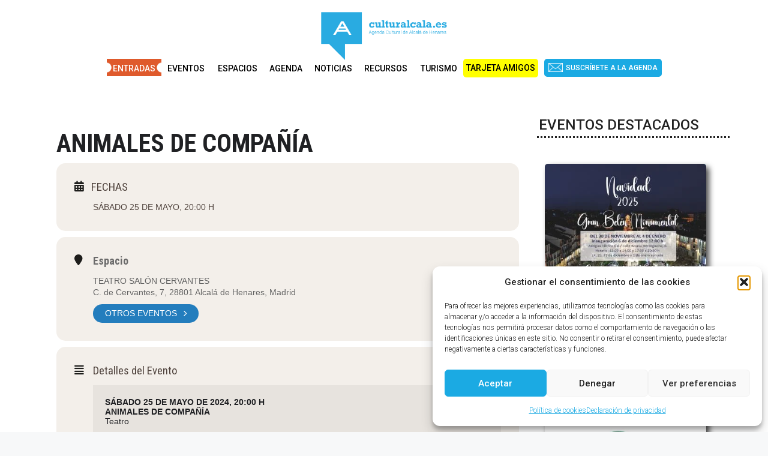

--- FILE ---
content_type: text/html; charset=UTF-8
request_url: https://culturalcala.es/item_event/animales-de-compania-teatro/
body_size: 32677
content:
<!DOCTYPE html>
<html lang="es">
<head>
	<meta charset="UTF-8">
	<meta name='robots' content='index, follow, max-image-preview:large, max-snippet:-1, max-video-preview:-1' />
<meta name="viewport" content="width=device-width, initial-scale=1">
	<!-- This site is optimized with the Yoast SEO plugin v26.6 - https://yoast.com/wordpress/plugins/seo/ -->
	<title>ANIMALES DE COMPAÑÍA - CulturAlcalá</title>
	<link rel="canonical" href="https://culturalcala.es/item_event/animales-de-compania-teatro/" />
	<meta property="og:locale" content="es_ES" />
	<meta property="og:type" content="article" />
	<meta property="og:title" content="ANIMALES DE COMPAÑÍA - CulturAlcalá" />
	<meta property="og:description" content="SÁBADO 25 DE MAYO DE 2024, 20:00 H ANIMALES DE COMPAÑÍATeatro Teatro Salón Cervantes Calle Cervantes, 7https://pentacion.com/ Texto: Estel Solé.Dirección: Fele Martínez.Reparto: Mónica Regueiro, Iñaki Ardanaz, Laura Galán, Silvia Marty, Jorge Suquet.Escenografía: Mónica BoromelloIluminación: Rodrigo Ortega.Vestuario: Elda Noriega.Sonido: Sergio Sánchez Bou.Música: Juanjo Reig.Producción: Producciones Off, Vania, Pentación y Bitó. SINOPSIS: La obra transcurre en una ... Leer más" />
	<meta property="og:url" content="https://culturalcala.es/item_event/animales-de-compania-teatro/" />
	<meta property="og:site_name" content="CulturAlcalá" />
	<meta property="article:modified_time" content="2024-05-21T10:28:56+00:00" />
	<meta property="og:image" content="https://culturalcala.es/wp-content/uploads/2024/02/CARTEL-WEB.jpg" />
	<meta property="og:image:width" content="350" />
	<meta property="og:image:height" content="500" />
	<meta property="og:image:type" content="image/jpeg" />
	<meta name="twitter:label1" content="Tiempo de lectura" />
	<meta name="twitter:data1" content="1 minuto" />
	<script type="application/ld+json" class="yoast-schema-graph">{"@context":"https://schema.org","@graph":[{"@type":"WebPage","@id":"https://culturalcala.es/item_event/animales-de-compania-teatro/","url":"https://culturalcala.es/item_event/animales-de-compania-teatro/","name":"ANIMALES DE COMPAÑÍA - CulturAlcalá","isPartOf":{"@id":"https://culturalcala.es/#website"},"primaryImageOfPage":{"@id":"https://culturalcala.es/item_event/animales-de-compania-teatro/#primaryimage"},"image":{"@id":"https://culturalcala.es/item_event/animales-de-compania-teatro/#primaryimage"},"thumbnailUrl":"https://culturalcala.es/wp-content/uploads/2024/02/CARTEL-WEB.jpg","datePublished":"2024-02-22T09:51:11+00:00","dateModified":"2024-05-21T10:28:56+00:00","breadcrumb":{"@id":"https://culturalcala.es/item_event/animales-de-compania-teatro/#breadcrumb"},"inLanguage":"es","potentialAction":[{"@type":"ReadAction","target":["https://culturalcala.es/item_event/animales-de-compania-teatro/"]}]},{"@type":"ImageObject","inLanguage":"es","@id":"https://culturalcala.es/item_event/animales-de-compania-teatro/#primaryimage","url":"https://culturalcala.es/wp-content/uploads/2024/02/CARTEL-WEB.jpg","contentUrl":"https://culturalcala.es/wp-content/uploads/2024/02/CARTEL-WEB.jpg","width":350,"height":500},{"@type":"BreadcrumbList","@id":"https://culturalcala.es/item_event/animales-de-compania-teatro/#breadcrumb","itemListElement":[{"@type":"ListItem","position":1,"name":"Portada","item":"https://culturalcala.es/"},{"@type":"ListItem","position":2,"name":"Events","item":"https://culturalcala.es/item_event/"},{"@type":"ListItem","position":3,"name":"ANIMALES DE COMPAÑÍA"}]},{"@type":"WebSite","@id":"https://culturalcala.es/#website","url":"https://culturalcala.es/","name":"CulturAlcalá","description":"Agenda Cultural de Alcalá de Henares","publisher":{"@id":"https://culturalcala.es/#organization"},"potentialAction":[{"@type":"SearchAction","target":{"@type":"EntryPoint","urlTemplate":"https://culturalcala.es/?s={search_term_string}"},"query-input":{"@type":"PropertyValueSpecification","valueRequired":true,"valueName":"search_term_string"}}],"inLanguage":"es"},{"@type":"Organization","@id":"https://culturalcala.es/#organization","name":"CulturAlcalá","url":"https://culturalcala.es/","logo":{"@type":"ImageObject","inLanguage":"es","@id":"https://culturalcala.es/#/schema/logo/image/","url":"https://culturalcala.es/wp-content/uploads/2023/09/Logo-culturalcala-azul.png","contentUrl":"https://culturalcala.es/wp-content/uploads/2023/09/Logo-culturalcala-azul.png","width":642,"height":244,"caption":"CulturAlcalá"},"image":{"@id":"https://culturalcala.es/#/schema/logo/image/"}}]}</script>
	<!-- / Yoast SEO plugin. -->


<link rel='dns-prefetch' href='//maps.googleapis.com' />
<link href='https://fonts.gstatic.com' crossorigin rel='preconnect' />
<link href='https://fonts.googleapis.com' crossorigin rel='preconnect' />
<link rel="alternate" type="application/rss+xml" title="CulturAlcalá &raquo; Feed" href="https://culturalcala.es/feed/" />
<link rel="alternate" type="application/rss+xml" title="CulturAlcalá &raquo; Feed de los comentarios" href="https://culturalcala.es/comments/feed/" />
<link rel="alternate" title="oEmbed (JSON)" type="application/json+oembed" href="https://culturalcala.es/wp-json/oembed/1.0/embed?url=https%3A%2F%2Fculturalcala.es%2Fitem_event%2Fanimales-de-compania-teatro%2F" />
<link rel="alternate" title="oEmbed (XML)" type="text/xml+oembed" href="https://culturalcala.es/wp-json/oembed/1.0/embed?url=https%3A%2F%2Fculturalcala.es%2Fitem_event%2Fanimales-de-compania-teatro%2F&#038;format=xml" />
<style id='wp-img-auto-sizes-contain-inline-css'>
img:is([sizes=auto i],[sizes^="auto," i]){contain-intrinsic-size:3000px 1500px}
/*# sourceURL=wp-img-auto-sizes-contain-inline-css */
</style>
<link rel='stylesheet' id='evo_single_event-css' href='//culturalcala.es/wp-content/plugins/eventON/assets/css/evo_event_styles.css?ver=4.6.4' media='all' />
<style id='wp-emoji-styles-inline-css'>

	img.wp-smiley, img.emoji {
		display: inline !important;
		border: none !important;
		box-shadow: none !important;
		height: 1em !important;
		width: 1em !important;
		margin: 0 0.07em !important;
		vertical-align: -0.1em !important;
		background: none !important;
		padding: 0 !important;
	}
/*# sourceURL=wp-emoji-styles-inline-css */
</style>
<style id='wp-block-library-inline-css'>
:root{--wp-block-synced-color:#7a00df;--wp-block-synced-color--rgb:122,0,223;--wp-bound-block-color:var(--wp-block-synced-color);--wp-editor-canvas-background:#ddd;--wp-admin-theme-color:#007cba;--wp-admin-theme-color--rgb:0,124,186;--wp-admin-theme-color-darker-10:#006ba1;--wp-admin-theme-color-darker-10--rgb:0,107,160.5;--wp-admin-theme-color-darker-20:#005a87;--wp-admin-theme-color-darker-20--rgb:0,90,135;--wp-admin-border-width-focus:2px}@media (min-resolution:192dpi){:root{--wp-admin-border-width-focus:1.5px}}.wp-element-button{cursor:pointer}:root .has-very-light-gray-background-color{background-color:#eee}:root .has-very-dark-gray-background-color{background-color:#313131}:root .has-very-light-gray-color{color:#eee}:root .has-very-dark-gray-color{color:#313131}:root .has-vivid-green-cyan-to-vivid-cyan-blue-gradient-background{background:linear-gradient(135deg,#00d084,#0693e3)}:root .has-purple-crush-gradient-background{background:linear-gradient(135deg,#34e2e4,#4721fb 50%,#ab1dfe)}:root .has-hazy-dawn-gradient-background{background:linear-gradient(135deg,#faaca8,#dad0ec)}:root .has-subdued-olive-gradient-background{background:linear-gradient(135deg,#fafae1,#67a671)}:root .has-atomic-cream-gradient-background{background:linear-gradient(135deg,#fdd79a,#004a59)}:root .has-nightshade-gradient-background{background:linear-gradient(135deg,#330968,#31cdcf)}:root .has-midnight-gradient-background{background:linear-gradient(135deg,#020381,#2874fc)}:root{--wp--preset--font-size--normal:16px;--wp--preset--font-size--huge:42px}.has-regular-font-size{font-size:1em}.has-larger-font-size{font-size:2.625em}.has-normal-font-size{font-size:var(--wp--preset--font-size--normal)}.has-huge-font-size{font-size:var(--wp--preset--font-size--huge)}.has-text-align-center{text-align:center}.has-text-align-left{text-align:left}.has-text-align-right{text-align:right}.has-fit-text{white-space:nowrap!important}#end-resizable-editor-section{display:none}.aligncenter{clear:both}.items-justified-left{justify-content:flex-start}.items-justified-center{justify-content:center}.items-justified-right{justify-content:flex-end}.items-justified-space-between{justify-content:space-between}.screen-reader-text{border:0;clip-path:inset(50%);height:1px;margin:-1px;overflow:hidden;padding:0;position:absolute;width:1px;word-wrap:normal!important}.screen-reader-text:focus{background-color:#ddd;clip-path:none;color:#444;display:block;font-size:1em;height:auto;left:5px;line-height:normal;padding:15px 23px 14px;text-decoration:none;top:5px;width:auto;z-index:100000}html :where(.has-border-color){border-style:solid}html :where([style*=border-top-color]){border-top-style:solid}html :where([style*=border-right-color]){border-right-style:solid}html :where([style*=border-bottom-color]){border-bottom-style:solid}html :where([style*=border-left-color]){border-left-style:solid}html :where([style*=border-width]){border-style:solid}html :where([style*=border-top-width]){border-top-style:solid}html :where([style*=border-right-width]){border-right-style:solid}html :where([style*=border-bottom-width]){border-bottom-style:solid}html :where([style*=border-left-width]){border-left-style:solid}html :where(img[class*=wp-image-]){height:auto;max-width:100%}:where(figure){margin:0 0 1em}html :where(.is-position-sticky){--wp-admin--admin-bar--position-offset:var(--wp-admin--admin-bar--height,0px)}@media screen and (max-width:600px){html :where(.is-position-sticky){--wp-admin--admin-bar--position-offset:0px}}

/*# sourceURL=wp-block-library-inline-css */
</style><style id='wp-block-image-inline-css'>
.wp-block-image>a,.wp-block-image>figure>a{display:inline-block}.wp-block-image img{box-sizing:border-box;height:auto;max-width:100%;vertical-align:bottom}@media not (prefers-reduced-motion){.wp-block-image img.hide{visibility:hidden}.wp-block-image img.show{animation:show-content-image .4s}}.wp-block-image[style*=border-radius] img,.wp-block-image[style*=border-radius]>a{border-radius:inherit}.wp-block-image.has-custom-border img{box-sizing:border-box}.wp-block-image.aligncenter{text-align:center}.wp-block-image.alignfull>a,.wp-block-image.alignwide>a{width:100%}.wp-block-image.alignfull img,.wp-block-image.alignwide img{height:auto;width:100%}.wp-block-image .aligncenter,.wp-block-image .alignleft,.wp-block-image .alignright,.wp-block-image.aligncenter,.wp-block-image.alignleft,.wp-block-image.alignright{display:table}.wp-block-image .aligncenter>figcaption,.wp-block-image .alignleft>figcaption,.wp-block-image .alignright>figcaption,.wp-block-image.aligncenter>figcaption,.wp-block-image.alignleft>figcaption,.wp-block-image.alignright>figcaption{caption-side:bottom;display:table-caption}.wp-block-image .alignleft{float:left;margin:.5em 1em .5em 0}.wp-block-image .alignright{float:right;margin:.5em 0 .5em 1em}.wp-block-image .aligncenter{margin-left:auto;margin-right:auto}.wp-block-image :where(figcaption){margin-bottom:1em;margin-top:.5em}.wp-block-image.is-style-circle-mask img{border-radius:9999px}@supports ((-webkit-mask-image:none) or (mask-image:none)) or (-webkit-mask-image:none){.wp-block-image.is-style-circle-mask img{border-radius:0;-webkit-mask-image:url('data:image/svg+xml;utf8,<svg viewBox="0 0 100 100" xmlns="http://www.w3.org/2000/svg"><circle cx="50" cy="50" r="50"/></svg>');mask-image:url('data:image/svg+xml;utf8,<svg viewBox="0 0 100 100" xmlns="http://www.w3.org/2000/svg"><circle cx="50" cy="50" r="50"/></svg>');mask-mode:alpha;-webkit-mask-position:center;mask-position:center;-webkit-mask-repeat:no-repeat;mask-repeat:no-repeat;-webkit-mask-size:contain;mask-size:contain}}:root :where(.wp-block-image.is-style-rounded img,.wp-block-image .is-style-rounded img){border-radius:9999px}.wp-block-image figure{margin:0}.wp-lightbox-container{display:flex;flex-direction:column;position:relative}.wp-lightbox-container img{cursor:zoom-in}.wp-lightbox-container img:hover+button{opacity:1}.wp-lightbox-container button{align-items:center;backdrop-filter:blur(16px) saturate(180%);background-color:#5a5a5a40;border:none;border-radius:4px;cursor:zoom-in;display:flex;height:20px;justify-content:center;opacity:0;padding:0;position:absolute;right:16px;text-align:center;top:16px;width:20px;z-index:100}@media not (prefers-reduced-motion){.wp-lightbox-container button{transition:opacity .2s ease}}.wp-lightbox-container button:focus-visible{outline:3px auto #5a5a5a40;outline:3px auto -webkit-focus-ring-color;outline-offset:3px}.wp-lightbox-container button:hover{cursor:pointer;opacity:1}.wp-lightbox-container button:focus{opacity:1}.wp-lightbox-container button:focus,.wp-lightbox-container button:hover,.wp-lightbox-container button:not(:hover):not(:active):not(.has-background){background-color:#5a5a5a40;border:none}.wp-lightbox-overlay{box-sizing:border-box;cursor:zoom-out;height:100vh;left:0;overflow:hidden;position:fixed;top:0;visibility:hidden;width:100%;z-index:100000}.wp-lightbox-overlay .close-button{align-items:center;cursor:pointer;display:flex;justify-content:center;min-height:40px;min-width:40px;padding:0;position:absolute;right:calc(env(safe-area-inset-right) + 16px);top:calc(env(safe-area-inset-top) + 16px);z-index:5000000}.wp-lightbox-overlay .close-button:focus,.wp-lightbox-overlay .close-button:hover,.wp-lightbox-overlay .close-button:not(:hover):not(:active):not(.has-background){background:none;border:none}.wp-lightbox-overlay .lightbox-image-container{height:var(--wp--lightbox-container-height);left:50%;overflow:hidden;position:absolute;top:50%;transform:translate(-50%,-50%);transform-origin:top left;width:var(--wp--lightbox-container-width);z-index:9999999999}.wp-lightbox-overlay .wp-block-image{align-items:center;box-sizing:border-box;display:flex;height:100%;justify-content:center;margin:0;position:relative;transform-origin:0 0;width:100%;z-index:3000000}.wp-lightbox-overlay .wp-block-image img{height:var(--wp--lightbox-image-height);min-height:var(--wp--lightbox-image-height);min-width:var(--wp--lightbox-image-width);width:var(--wp--lightbox-image-width)}.wp-lightbox-overlay .wp-block-image figcaption{display:none}.wp-lightbox-overlay button{background:none;border:none}.wp-lightbox-overlay .scrim{background-color:#fff;height:100%;opacity:.9;position:absolute;width:100%;z-index:2000000}.wp-lightbox-overlay.active{visibility:visible}@media not (prefers-reduced-motion){.wp-lightbox-overlay.active{animation:turn-on-visibility .25s both}.wp-lightbox-overlay.active img{animation:turn-on-visibility .35s both}.wp-lightbox-overlay.show-closing-animation:not(.active){animation:turn-off-visibility .35s both}.wp-lightbox-overlay.show-closing-animation:not(.active) img{animation:turn-off-visibility .25s both}.wp-lightbox-overlay.zoom.active{animation:none;opacity:1;visibility:visible}.wp-lightbox-overlay.zoom.active .lightbox-image-container{animation:lightbox-zoom-in .4s}.wp-lightbox-overlay.zoom.active .lightbox-image-container img{animation:none}.wp-lightbox-overlay.zoom.active .scrim{animation:turn-on-visibility .4s forwards}.wp-lightbox-overlay.zoom.show-closing-animation:not(.active){animation:none}.wp-lightbox-overlay.zoom.show-closing-animation:not(.active) .lightbox-image-container{animation:lightbox-zoom-out .4s}.wp-lightbox-overlay.zoom.show-closing-animation:not(.active) .lightbox-image-container img{animation:none}.wp-lightbox-overlay.zoom.show-closing-animation:not(.active) .scrim{animation:turn-off-visibility .4s forwards}}@keyframes show-content-image{0%{visibility:hidden}99%{visibility:hidden}to{visibility:visible}}@keyframes turn-on-visibility{0%{opacity:0}to{opacity:1}}@keyframes turn-off-visibility{0%{opacity:1;visibility:visible}99%{opacity:0;visibility:visible}to{opacity:0;visibility:hidden}}@keyframes lightbox-zoom-in{0%{transform:translate(calc((-100vw + var(--wp--lightbox-scrollbar-width))/2 + var(--wp--lightbox-initial-left-position)),calc(-50vh + var(--wp--lightbox-initial-top-position))) scale(var(--wp--lightbox-scale))}to{transform:translate(-50%,-50%) scale(1)}}@keyframes lightbox-zoom-out{0%{transform:translate(-50%,-50%) scale(1);visibility:visible}99%{visibility:visible}to{transform:translate(calc((-100vw + var(--wp--lightbox-scrollbar-width))/2 + var(--wp--lightbox-initial-left-position)),calc(-50vh + var(--wp--lightbox-initial-top-position))) scale(var(--wp--lightbox-scale));visibility:hidden}}
/*# sourceURL=https://culturalcala.es/wp-includes/blocks/image/style.min.css */
</style>
<style id='global-styles-inline-css'>
:root{--wp--preset--aspect-ratio--square: 1;--wp--preset--aspect-ratio--4-3: 4/3;--wp--preset--aspect-ratio--3-4: 3/4;--wp--preset--aspect-ratio--3-2: 3/2;--wp--preset--aspect-ratio--2-3: 2/3;--wp--preset--aspect-ratio--16-9: 16/9;--wp--preset--aspect-ratio--9-16: 9/16;--wp--preset--color--black: #000000;--wp--preset--color--cyan-bluish-gray: #abb8c3;--wp--preset--color--white: #ffffff;--wp--preset--color--pale-pink: #f78da7;--wp--preset--color--vivid-red: #cf2e2e;--wp--preset--color--luminous-vivid-orange: #ff6900;--wp--preset--color--luminous-vivid-amber: #fcb900;--wp--preset--color--light-green-cyan: #7bdcb5;--wp--preset--color--vivid-green-cyan: #00d084;--wp--preset--color--pale-cyan-blue: #8ed1fc;--wp--preset--color--vivid-cyan-blue: #0693e3;--wp--preset--color--vivid-purple: #9b51e0;--wp--preset--color--contrast: var(--contrast);--wp--preset--color--contrast-2: var(--contrast-2);--wp--preset--color--contrast-3: var(--contrast-3);--wp--preset--color--base: var(--base);--wp--preset--color--base-2: var(--base-2);--wp--preset--color--base-3: var(--base-3);--wp--preset--color--accent: var(--accent);--wp--preset--gradient--vivid-cyan-blue-to-vivid-purple: linear-gradient(135deg,rgb(6,147,227) 0%,rgb(155,81,224) 100%);--wp--preset--gradient--light-green-cyan-to-vivid-green-cyan: linear-gradient(135deg,rgb(122,220,180) 0%,rgb(0,208,130) 100%);--wp--preset--gradient--luminous-vivid-amber-to-luminous-vivid-orange: linear-gradient(135deg,rgb(252,185,0) 0%,rgb(255,105,0) 100%);--wp--preset--gradient--luminous-vivid-orange-to-vivid-red: linear-gradient(135deg,rgb(255,105,0) 0%,rgb(207,46,46) 100%);--wp--preset--gradient--very-light-gray-to-cyan-bluish-gray: linear-gradient(135deg,rgb(238,238,238) 0%,rgb(169,184,195) 100%);--wp--preset--gradient--cool-to-warm-spectrum: linear-gradient(135deg,rgb(74,234,220) 0%,rgb(151,120,209) 20%,rgb(207,42,186) 40%,rgb(238,44,130) 60%,rgb(251,105,98) 80%,rgb(254,248,76) 100%);--wp--preset--gradient--blush-light-purple: linear-gradient(135deg,rgb(255,206,236) 0%,rgb(152,150,240) 100%);--wp--preset--gradient--blush-bordeaux: linear-gradient(135deg,rgb(254,205,165) 0%,rgb(254,45,45) 50%,rgb(107,0,62) 100%);--wp--preset--gradient--luminous-dusk: linear-gradient(135deg,rgb(255,203,112) 0%,rgb(199,81,192) 50%,rgb(65,88,208) 100%);--wp--preset--gradient--pale-ocean: linear-gradient(135deg,rgb(255,245,203) 0%,rgb(182,227,212) 50%,rgb(51,167,181) 100%);--wp--preset--gradient--electric-grass: linear-gradient(135deg,rgb(202,248,128) 0%,rgb(113,206,126) 100%);--wp--preset--gradient--midnight: linear-gradient(135deg,rgb(2,3,129) 0%,rgb(40,116,252) 100%);--wp--preset--font-size--small: 13px;--wp--preset--font-size--medium: 20px;--wp--preset--font-size--large: 36px;--wp--preset--font-size--x-large: 42px;--wp--preset--spacing--20: 0.44rem;--wp--preset--spacing--30: 0.67rem;--wp--preset--spacing--40: 1rem;--wp--preset--spacing--50: 1.5rem;--wp--preset--spacing--60: 2.25rem;--wp--preset--spacing--70: 3.38rem;--wp--preset--spacing--80: 5.06rem;--wp--preset--shadow--natural: 6px 6px 9px rgba(0, 0, 0, 0.2);--wp--preset--shadow--deep: 12px 12px 50px rgba(0, 0, 0, 0.4);--wp--preset--shadow--sharp: 6px 6px 0px rgba(0, 0, 0, 0.2);--wp--preset--shadow--outlined: 6px 6px 0px -3px rgb(255, 255, 255), 6px 6px rgb(0, 0, 0);--wp--preset--shadow--crisp: 6px 6px 0px rgb(0, 0, 0);}:where(.is-layout-flex){gap: 0.5em;}:where(.is-layout-grid){gap: 0.5em;}body .is-layout-flex{display: flex;}.is-layout-flex{flex-wrap: wrap;align-items: center;}.is-layout-flex > :is(*, div){margin: 0;}body .is-layout-grid{display: grid;}.is-layout-grid > :is(*, div){margin: 0;}:where(.wp-block-columns.is-layout-flex){gap: 2em;}:where(.wp-block-columns.is-layout-grid){gap: 2em;}:where(.wp-block-post-template.is-layout-flex){gap: 1.25em;}:where(.wp-block-post-template.is-layout-grid){gap: 1.25em;}.has-black-color{color: var(--wp--preset--color--black) !important;}.has-cyan-bluish-gray-color{color: var(--wp--preset--color--cyan-bluish-gray) !important;}.has-white-color{color: var(--wp--preset--color--white) !important;}.has-pale-pink-color{color: var(--wp--preset--color--pale-pink) !important;}.has-vivid-red-color{color: var(--wp--preset--color--vivid-red) !important;}.has-luminous-vivid-orange-color{color: var(--wp--preset--color--luminous-vivid-orange) !important;}.has-luminous-vivid-amber-color{color: var(--wp--preset--color--luminous-vivid-amber) !important;}.has-light-green-cyan-color{color: var(--wp--preset--color--light-green-cyan) !important;}.has-vivid-green-cyan-color{color: var(--wp--preset--color--vivid-green-cyan) !important;}.has-pale-cyan-blue-color{color: var(--wp--preset--color--pale-cyan-blue) !important;}.has-vivid-cyan-blue-color{color: var(--wp--preset--color--vivid-cyan-blue) !important;}.has-vivid-purple-color{color: var(--wp--preset--color--vivid-purple) !important;}.has-black-background-color{background-color: var(--wp--preset--color--black) !important;}.has-cyan-bluish-gray-background-color{background-color: var(--wp--preset--color--cyan-bluish-gray) !important;}.has-white-background-color{background-color: var(--wp--preset--color--white) !important;}.has-pale-pink-background-color{background-color: var(--wp--preset--color--pale-pink) !important;}.has-vivid-red-background-color{background-color: var(--wp--preset--color--vivid-red) !important;}.has-luminous-vivid-orange-background-color{background-color: var(--wp--preset--color--luminous-vivid-orange) !important;}.has-luminous-vivid-amber-background-color{background-color: var(--wp--preset--color--luminous-vivid-amber) !important;}.has-light-green-cyan-background-color{background-color: var(--wp--preset--color--light-green-cyan) !important;}.has-vivid-green-cyan-background-color{background-color: var(--wp--preset--color--vivid-green-cyan) !important;}.has-pale-cyan-blue-background-color{background-color: var(--wp--preset--color--pale-cyan-blue) !important;}.has-vivid-cyan-blue-background-color{background-color: var(--wp--preset--color--vivid-cyan-blue) !important;}.has-vivid-purple-background-color{background-color: var(--wp--preset--color--vivid-purple) !important;}.has-black-border-color{border-color: var(--wp--preset--color--black) !important;}.has-cyan-bluish-gray-border-color{border-color: var(--wp--preset--color--cyan-bluish-gray) !important;}.has-white-border-color{border-color: var(--wp--preset--color--white) !important;}.has-pale-pink-border-color{border-color: var(--wp--preset--color--pale-pink) !important;}.has-vivid-red-border-color{border-color: var(--wp--preset--color--vivid-red) !important;}.has-luminous-vivid-orange-border-color{border-color: var(--wp--preset--color--luminous-vivid-orange) !important;}.has-luminous-vivid-amber-border-color{border-color: var(--wp--preset--color--luminous-vivid-amber) !important;}.has-light-green-cyan-border-color{border-color: var(--wp--preset--color--light-green-cyan) !important;}.has-vivid-green-cyan-border-color{border-color: var(--wp--preset--color--vivid-green-cyan) !important;}.has-pale-cyan-blue-border-color{border-color: var(--wp--preset--color--pale-cyan-blue) !important;}.has-vivid-cyan-blue-border-color{border-color: var(--wp--preset--color--vivid-cyan-blue) !important;}.has-vivid-purple-border-color{border-color: var(--wp--preset--color--vivid-purple) !important;}.has-vivid-cyan-blue-to-vivid-purple-gradient-background{background: var(--wp--preset--gradient--vivid-cyan-blue-to-vivid-purple) !important;}.has-light-green-cyan-to-vivid-green-cyan-gradient-background{background: var(--wp--preset--gradient--light-green-cyan-to-vivid-green-cyan) !important;}.has-luminous-vivid-amber-to-luminous-vivid-orange-gradient-background{background: var(--wp--preset--gradient--luminous-vivid-amber-to-luminous-vivid-orange) !important;}.has-luminous-vivid-orange-to-vivid-red-gradient-background{background: var(--wp--preset--gradient--luminous-vivid-orange-to-vivid-red) !important;}.has-very-light-gray-to-cyan-bluish-gray-gradient-background{background: var(--wp--preset--gradient--very-light-gray-to-cyan-bluish-gray) !important;}.has-cool-to-warm-spectrum-gradient-background{background: var(--wp--preset--gradient--cool-to-warm-spectrum) !important;}.has-blush-light-purple-gradient-background{background: var(--wp--preset--gradient--blush-light-purple) !important;}.has-blush-bordeaux-gradient-background{background: var(--wp--preset--gradient--blush-bordeaux) !important;}.has-luminous-dusk-gradient-background{background: var(--wp--preset--gradient--luminous-dusk) !important;}.has-pale-ocean-gradient-background{background: var(--wp--preset--gradient--pale-ocean) !important;}.has-electric-grass-gradient-background{background: var(--wp--preset--gradient--electric-grass) !important;}.has-midnight-gradient-background{background: var(--wp--preset--gradient--midnight) !important;}.has-small-font-size{font-size: var(--wp--preset--font-size--small) !important;}.has-medium-font-size{font-size: var(--wp--preset--font-size--medium) !important;}.has-large-font-size{font-size: var(--wp--preset--font-size--large) !important;}.has-x-large-font-size{font-size: var(--wp--preset--font-size--x-large) !important;}
/*# sourceURL=global-styles-inline-css */
</style>

<style id='classic-theme-styles-inline-css'>
/*! This file is auto-generated */
.wp-block-button__link{color:#fff;background-color:#32373c;border-radius:9999px;box-shadow:none;text-decoration:none;padding:calc(.667em + 2px) calc(1.333em + 2px);font-size:1.125em}.wp-block-file__button{background:#32373c;color:#fff;text-decoration:none}
/*# sourceURL=/wp-includes/css/classic-themes.min.css */
</style>
<link rel="preload" href="https://culturalcala.es/wp-content/plugins/the-plus-addons-for-block-editor/assets/css/extra/fontawesome.min.css?ver=4.6.3" as="style" id="tpgb-fontawesome" media="all" onload="this.onload=null;this.rel='stylesheet'"><noscript><link rel='stylesheet' id='tpgb-fontawesome-css' href='https://culturalcala.es/wp-content/plugins/the-plus-addons-for-block-editor/assets/css/extra/fontawesome.min.css?ver=4.6.3' media='all' />
</noscript><link rel='stylesheet' id='tpgb-gfonts-global-css' href='https://fonts.googleapis.com/css?family=Roboto%3A700%2C500%2C400&#038;subset=latin&#038;display=swap&#038;ver=4.6.3' media='all' />
<link rel='stylesheet' id='plus-global-css' href='https://culturalcala.es/wp-content/uploads/theplus_gutenberg/plus-global.css?ver=1767087037' media='all' />
<link rel='stylesheet' id='pplrpsts_stylesheet-css' href='https://culturalcala.es/wp-content/plugins/bws-popular-posts/css/style.css?ver=6.9' media='all' />
<link rel='stylesheet' id='contact-form-7-css' href='https://culturalcala.es/wp-content/plugins/contact-form-7/includes/css/styles.css?ver=6.1.4' media='all' />
<link rel='stylesheet' id='wonderplugin-slider-css-css' href='https://culturalcala.es/wp-content/plugins/wonderplugin-slider-lite/engine/wonderpluginsliderengine.css?ver=14.5' media='all' />
<link rel='stylesheet' id='cmplz-general-css' href='https://culturalcala.es/wp-content/plugins/complianz-gdpr/assets/css/cookieblocker.min.css?ver=1765961235' media='all' />
<style id='da-inline-inline-css'>
.acf-field .acf-label label, .acf-input label {font-weight: 700; text-transform: uppercase;}.acf-input input:not(.select2-search__field), .acf-input select, .acf-input textarea  {border: 1px solid #000 !important; border-radius: 5px !important; padding: .8rem !important;}.updated {width: 100%; text-align: center; padding: 2rem; background-color: darkseagreen; color: #fff; border-radius: 10px; font-weight: 700; }.updated p {margin: 0; font-size: 1.2rem;}.acf-field.hidden {display: none !important;}form.da-search { display: flex; padding: 2rem; align-items: center; background-color: #efefef; margin-bottom: 3rem; justify-content: space-between;    border-radius: 10px; }span.da-badges { display: flex; justify-content: flex-start; gap: 2rem;  }span.da-badge { font-size: .8rem; text-transform: uppercase; font-weight: bold; }.da-cards { display: flex; flex-wrap: wrap; gap: 1%; row-gap: 1rem; justify-content: space-between; }.da-card h3 { margin-bottom: 5px;text-transform: uppercase;font-size: 24px; }.da-contact { display: flex; align-items: center; gap: .5rem; margin-bottom: 5px; }.da-card { padding: 1rem; width: 49%; border: 1px dashed #ccc; border-radius: 20px;}.da-pagination ul.page-numbers { display: flex; align-content: center; align-items: center; justify-content: center; gap: 1rem; list-style: none; margin: 2rem 0; border: 1px dashed #ccc; padding: 1rem; border-radius: 10px; }
/*# sourceURL=da-inline-inline-css */
</style>
<link rel='stylesheet' id='generate-widget-areas-css' href='https://culturalcala.es/wp-content/themes/generatepress/assets/css/components/widget-areas.min.css?ver=3.6.1' media='all' />
<link rel='stylesheet' id='generate-style-css' href='https://culturalcala.es/wp-content/themes/generatepress/assets/css/main.min.css?ver=3.6.1' media='all' />
<style id='generate-style-inline-css'>
.is-right-sidebar{width:30%;}.is-left-sidebar{width:30%;}.site-content .content-area{width:70%;}@media (max-width:768px){.main-navigation .menu-toggle,.sidebar-nav-mobile:not(#sticky-placeholder){display:block;}.main-navigation ul,.gen-sidebar-nav,.main-navigation:not(.slideout-navigation):not(.toggled) .main-nav > ul,.has-inline-mobile-toggle #site-navigation .inside-navigation > *:not(.navigation-search):not(.main-nav){display:none;}.nav-align-right .inside-navigation,.nav-align-center .inside-navigation{justify-content:space-between;}.has-inline-mobile-toggle .mobile-menu-control-wrapper{display:flex;flex-wrap:wrap;}.has-inline-mobile-toggle .inside-header{flex-direction:row;text-align:left;flex-wrap:wrap;}.has-inline-mobile-toggle .header-widget,.has-inline-mobile-toggle #site-navigation{flex-basis:100%;}.nav-float-left .has-inline-mobile-toggle #site-navigation{order:10;}}
.dynamic-author-image-rounded{border-radius:100%;}.dynamic-featured-image, .dynamic-author-image{vertical-align:middle;}.one-container.blog .dynamic-content-template:not(:last-child), .one-container.archive .dynamic-content-template:not(:last-child){padding-bottom:0px;}.dynamic-entry-excerpt > p:last-child{margin-bottom:0px;}
/*# sourceURL=generate-style-inline-css */
</style>
<link rel='stylesheet' id='generate-google-fonts-css' href='https://fonts.googleapis.com/css?family=Open+Sans%3A300%2C300italic%2Cregular%2Citalic%2C600%2C600italic%2C700%2C700italic%2C800%2C800italic%7CRoboto+Condensed%3A300%2C300italic%2Cregular%2Citalic%2C700%2C700italic%7CMontserrat%3A100%2C100italic%2C200%2C200italic%2C300%2C300italic%2Cregular%2Citalic%2C500%2C500italic%2C600%2C600italic%2C700%2C700italic%2C800%2C800italic%2C900%2C900italic%7CRoboto%3A100%2C100italic%2C300%2C300italic%2Cregular%2Citalic%2C500%2C500italic%2C700%2C700italic%2C900%2C900italic&#038;display=auto&#038;ver=3.6.1' media='all' />
<link rel='stylesheet' id='evcal_cal_default-css' href='//culturalcala.es/wp-content/plugins/eventON/assets/css/eventon_styles.css?ver=4.6.4' media='all' />
<link rel='stylesheet' id='evo_font_icons-css' href='//culturalcala.es/wp-content/plugins/eventON/assets/fonts/all.css?ver=4.6.4' media='all' />
<link rel='stylesheet' id='photoswipe-css' href='//culturalcala.es/wp-content/plugins/eventon-event-photos/assets/css/photoswipe.css?ver=6.9' media='all' />
<link rel='stylesheet' id='skin-css' href='//culturalcala.es/wp-content/plugins/eventon-event-photos/assets/css/skins/default-skin/default-skin.css?ver=6.9' media='all' />
<link rel='stylesheet' id='evoep_styles-css' href='//culturalcala.es/wp-content/plugins/eventon-event-photos/assets/EP_styles.css?ver=6.9' media='all' />
<link rel='stylesheet' id='eventon_dynamic_styles-css' href='//culturalcala.es/wp-content/plugins/eventON/assets/css/eventon_dynamic_styles.css?ver=4.6.4' media='all' />
<link rel='stylesheet' id='evo_dv_styles-css' href='//culturalcala.es/wp-content/plugins/eventon-daily-view/assets/dv_styles.css?ver=6.9' media='all' />
<link rel='stylesheet' id='evosl_styles-css' href='//culturalcala.es/wp-content/plugins/eventon-event-slider/assets/evosl_styles.css?ver=2.0.6' media='all' />
<link rel='stylesheet' id='evo_fc_styles-css' href='https://culturalcala.es/wp-content/plugins/eventon-full-cal/assets/fc_styles.css?ver=2.0.5' media='all' />
<link rel='stylesheet' id='cf7cf-style-css' href='https://culturalcala.es/wp-content/plugins/cf7-conditional-fields/style.css?ver=2.6.7' media='all' />
<link rel='stylesheet' id='generatepress-dynamic-css' href='https://culturalcala.es/wp-content/uploads/generatepress/style.min.css?ver=1764670080' media='all' />
<link rel='stylesheet' id='generate-child-css' href='https://culturalcala.es/wp-content/themes/generatepress_child/style.css?ver=1765382554' media='all' />
<link rel='stylesheet' id='generate-blog-images-css' href='https://culturalcala.es/wp-content/plugins/gp-premium/blog/functions/css/featured-images.min.css?ver=2.5.5' media='all' />
<link rel='stylesheet' id='sib-front-css-css' href='https://culturalcala.es/wp-content/plugins/mailin/css/mailin-front.css?ver=6.9' media='all' />
<link rel='stylesheet' id='wp-block-paragraph-css' href='https://culturalcala.es/wp-includes/blocks/paragraph/style.min.css?ver=6.9' media='all' />
<script src="https://culturalcala.es/wp-includes/js/jquery/jquery.min.js?ver=3.7.1" id="jquery-core-js"></script>
<script src="https://culturalcala.es/wp-includes/js/jquery/jquery-migrate.min.js?ver=3.4.1" id="jquery-migrate-js"></script>
<script src="https://culturalcala.es/wp-content/plugins/wonderplugin-slider-lite/engine/wonderpluginsliderskins.js?ver=14.5" id="wonderplugin-slider-skins-script-js"></script>
<script src="https://culturalcala.es/wp-content/plugins/wonderplugin-slider-lite/engine/wonderpluginslider.js?ver=14.5" id="wonderplugin-slider-script-js"></script>
<script id="evo-inlinescripts-header-js-after">
jQuery(document).ready(function($){});
//# sourceURL=evo-inlinescripts-header-js-after
</script>
<script id="sib-front-js-js-extra">
var sibErrMsg = {"invalidMail":"Please fill out valid email address","requiredField":"Please fill out required fields","invalidDateFormat":"Please fill out valid date format","invalidSMSFormat":"Please fill out valid phone number"};
var ajax_sib_front_object = {"ajax_url":"https://culturalcala.es/wp-admin/admin-ajax.php","ajax_nonce":"be40f9f8df","flag_url":"https://culturalcala.es/wp-content/plugins/mailin/img/flags/"};
//# sourceURL=sib-front-js-js-extra
</script>
<script src="https://culturalcala.es/wp-content/plugins/mailin/js/mailin-front.js?ver=1762161862" id="sib-front-js-js"></script>
<link rel="https://api.w.org/" href="https://culturalcala.es/wp-json/" /><link rel="alternate" title="JSON" type="application/json" href="https://culturalcala.es/wp-json/wp/v2/ajde_events/34706" /><link rel="EditURI" type="application/rsd+xml" title="RSD" href="https://culturalcala.es/xmlrpc.php?rsd" />
<meta name="generator" content="WordPress 6.9" />
<link rel='shortlink' href='https://culturalcala.es/?p=34706' />
<meta name="generator" content="webp-uploads 2.6.0">
			<style>.cmplz-hidden {
					display: none !important;
				}</style>				<meta name="robots" content="all"/>
				<meta property="description" content="

SÁBADO 25 DE MAYO DE 2024, 20:00 H
ANIMALES DE COMPAÑÍATeatro
Teatro Salón Cervantes
Calle Cervantes," />
				<meta property="og:type" content="event" /> 
				<meta property="og:title" content="ANIMALES DE COMPAÑÍA" />
				<meta property="og:url" content="https://culturalcala.es/item_event/animales-de-compania-teatro/" />
				<meta property="og:description" content="

SÁBADO 25 DE MAYO DE 2024, 20:00 H
ANIMALES DE COMPAÑÍATeatro
Teatro Salón Cervantes
Calle Cervantes," />
									<meta property="og:image" content="https://culturalcala.es/wp-content/uploads/2024/02/CARTEL-WEB.jpg" /> 
					<meta property="og:image:width" content="350" /> 
					<meta property="og:image:height" content="500" /> 
												<meta name="twitter:card" content="summary_large_image">
				<meta name="twitter:title" content="ANIMALES DE COMPAÑÍA">
				<meta name="twitter:description" content="

SÁBADO 25 DE MAYO DE 2024, 20:00 H
ANIMALES DE COMPAÑÍATeatro
Teatro Salón Cervantes
Calle Cervantes,">
									<meta name="twitter:image" content="https://culturalcala.es/wp-content/uploads/2024/02/CARTEL-WEB.jpg">
								<link rel="icon" href="https://culturalcala.es/wp-content/uploads/2017/03/alcal_icono_small_v1.png" sizes="32x32" />
<link rel="icon" href="https://culturalcala.es/wp-content/uploads/2017/03/alcal_icono_small_v1.png" sizes="192x192" />
<link rel="apple-touch-icon" href="https://culturalcala.es/wp-content/uploads/2017/03/alcal_icono_small_v1.png" />
<meta name="msapplication-TileImage" content="https://culturalcala.es/wp-content/uploads/2017/03/alcal_icono_small_v1.png" />
		<style id="wp-custom-css">
			.tpgb-slide-content .wp-block-image img {
	box-shadow: 5px 10px 10px 0 rgba(25,25,25,.69);
}

/*ADAPTACIÓN DE DISEÑO RESPONSIVE PARA EVITAR SUPERPOSICIÓN DE ELEMENTOS*/

@media only screen and (max-width: 1150px) {
	.home .site-header {
	  height: auto;
	}

	.home .ajde_evcal_calendar.evoDV .eventon_daily_in .evo_day {
		padding: 20px 0px !important;
		width: 50px !important;
	  }
	.home .evo_day_name {
	  font-size: 16px !important;
	}
	.home .evo_day_num {
	  font-size: 20px !important;
	}
	.home .eventon_dv_outter .evodv_action {
	  width: 30px !important;
	}
	.home .eventon_dv_outter .evodv_action:before {
	  font-size: 28px !important;
	}
	/*.gradient_container_home {
	  margin-left: -1.5em;
	  margin-right: -1.5em;
	  padding-left: 0.5em;
	  padding-right: 0.5em;
	}*/
	.home .evoslider.ajde_evcal_calendar.ss_imgtop.multiSlider .eventon_list_event.hasbgimg .evo_boxtop {
	  flex: 0 0 186px !important;
		width: 130px;
		margin-left: -142px;
	}
	.home .evoslider .slide, .home .evoslider .dup {
	  width: 140px !important;
	}
	.detalles {
	  display: none;
	}
	.titulo_secciones_slider {
	  font-size: 20px;
	  padding-left: 10px;
	  margin-top: -40px !important;
	  margin-bottom: -10px !important;
	}
	.noticias_block .grid-item {
	  max-width: 100%;
	  float: left;
	}
	.splide__slide {
		width: 50% !important;
	}
	.inside-footer-widgets {
	  display: block;
	}
	.footer-widget-1 {
		width: 37%;
		margin: 0 auto;
	}
	.footer-widget-2 {
		width: 100%;
	}
	.footer_up {
	  text-align: center;
	}
	.footer-widget-2 img {
	  width: 40%;
	  margin: 0 auto;
	  display: table;
	}
	.footer_bottom {
	  text-align: center;
	  font-size: 14px;
	}
	#page {
	  padding: 0 10px;
	}
	.separate-containers .inside-article, .separate-containers .comments-area, .separate-containers .page-header, .separate-containers .paging-navigation, .one-container .site-content, .inside-page-header {
    	padding: 10px 20px;
  	}
	.evcal_location {
	  visibility: hidden;
	  height: 15px;
      overflow: hidden;
	}
	.evcal_location i, .evcal_location em {
	  visibility: visible !important;
	}
	
	.evoet_cmf:nth-child(2n) em::after {
 		  width: 20px;
	      height: 60px;
	 	  right: 8px;
		  bottom: -51px;
	}
	.img_spacios {
	  float: none;
	  margin-bottom: 5px;
	  width: 34% !important;
	}
	.up_title{
		font-size: 16px;
    }
    .bottom_title{
    	font-size: 16px;
    }
	.evcal_list_month .evcal_event_subtitle, .evoFC .evcal_event_subtitle {
       display: block;
    }
	.evcal_list_month .evoet_c1.evoet_cx .evoet_cmf:nth-child(2n+2), .evoFC .evoet_c1.evoet_cx .evoet_cmf:nth-child(2n+2) {
       visibility: hidden;
	}
	.evcal_list_month .evcal_cmd[data-href^="https://www.giglon.com"]::after, .evcal_cmd[data-href^="https://corraldealcala"]::after, .evcal_cmd[data-href$="#culturalcala"]::after {
         margin-top: 78px;
         right: 20px;
         position: absolute;
     }
	.evcal_list_month .evcal_cmd[data-href="#"]::after{
		margin-top: 78px;
         right: 20px;
         position: absolute;
	}
	.evcal_list_month .evcal_cmd[data-href^="https://api.whatsapp.com/send"]::after, .evoFC .evcal_cmd[data-href^="https://api.whatsapp.com/send"]::after {
        bottom: -119px;
     }
	.evo_ajax_load_events span {
      height: 250px !important;
    }
}

/*AJUSTE DE MARGEN EN ÚLTIMAS NOTICIAS DE LA PÁGINA DE INICIO*/
.page-id-32843 .grid-item.tpgb-col.tpgb-col-lg-4.tpgb-col-md-6.tpgb-col-sm-12.tpgb-col-12{
	margin-bottom: 60px;
}

/*CALENDARIO DE PÁGINA DE INICIO*/

.home .evoet_c0.evoet_cx {
    position: relative;
	padding-bottom: 30px;
	
}

div#evcal_list{
	
}

.home .evoet_eventtypes.level_4.evcal_event_types.ett1 {
  display: block !important;
}

span.evoet_c0.evoet_cx > span.ev_ftImg[data-img]{
	

}

.home .evoet_c0.evoet_cx{
	margin-left: 0px;
}

.home .evoet_location.level_3{
	margin-left: -80px;
	top: 460px
}
.home .evcal_location .event_location_name{
	font-size: 0.9em;
}

.home .evcal_event_subtitle{
	padding-top: 0px;
	margin-top: -10px;
	margin-left: -80px;
	margin-bottom: 15px;
}

.home .evoet_cmf{
	bottom: 0;
}

.home .ev_ftImg{
	width: 210px;
}

.home .evcal_cmd.evocmd_button::after{
	display: inline-block;
	right: -50px;
	margin-right: 5px;
}

.home .evcal_cmd.evocmd_button{
	display: inline-block;
	left: 80%;
	/*margin-left: -84%;*/
}

em.evcal_cmd.evocmd_button[data-target="yes"][data-href="#"] {
  /*margin-left: -80%;*/
}

.home .desc_trig_outter{
	width: 249px;
}

		</style>
			
	
<!-- Google tag (gtag.js) -->
<script type="text/plain" data-service="google-analytics" data-category="statistics" async data-cmplz-src="https://www.googletagmanager.com/gtag/js?id=G-NLE8VP2KJP"></script>
<script>
  window.dataLayer = window.dataLayer || [];
  function gtag(){dataLayer.push(arguments);}
  gtag('js', new Date());

  gtag('config', 'G-NLE8VP2KJP');
</script>

	
<link rel="preload" href="https://culturalcala.es/wp-includes/css/dashicons.min.css?ver=6.9" as="style" id="dashicons" media="all" onload="this.onload=null;this.rel='stylesheet'"><noscript><link rel='stylesheet' id='dashicons-css' href='https://culturalcala.es/wp-includes/css/dashicons.min.css?ver=6.9' media='all' />
</noscript></head>

<body data-cmplz=1 class="wp-singular ajde_events-template-default single single-ajde_events postid-34706 wp-custom-logo wp-embed-responsive wp-theme-generatepress wp-child-theme-generatepress_child post-image-above-header post-image-aligned-center right-sidebar nav-float-right one-container header-aligned-left dropdown-hover featured-image-active" itemtype="https://schema.org/Blog" itemscope>
	<a class="screen-reader-text skip-link" href="#content" title="Saltar al contenido">Saltar al contenido</a>		<header class="site-header has-inline-mobile-toggle" id="masthead" aria-label="Sitio"  itemtype="https://schema.org/WPHeader" itemscope>
			<div class="inside-header grid-container">
				<div class="site-logo">
					<a href="https://culturalcala.es/" rel="home">
						<img  class="header-image is-logo-image" alt="CulturAlcalá" src="https://culturalcala.es/wp-content/uploads/2023/09/Logo-culturalcala-azul.png" width="642" height="244" />
					</a>
				</div>	<nav class="main-navigation mobile-menu-control-wrapper" id="mobile-menu-control-wrapper" aria-label="Cambiar a móvil">
				<button data-nav="site-navigation" class="menu-toggle" aria-controls="primary-menu" aria-expanded="false">
			<span class="gp-icon icon-menu-bars"><svg viewBox="0 0 512 512" aria-hidden="true" xmlns="http://www.w3.org/2000/svg" width="1em" height="1em"><path d="M0 96c0-13.255 10.745-24 24-24h464c13.255 0 24 10.745 24 24s-10.745 24-24 24H24c-13.255 0-24-10.745-24-24zm0 160c0-13.255 10.745-24 24-24h464c13.255 0 24 10.745 24 24s-10.745 24-24 24H24c-13.255 0-24-10.745-24-24zm0 160c0-13.255 10.745-24 24-24h464c13.255 0 24 10.745 24 24s-10.745 24-24 24H24c-13.255 0-24-10.745-24-24z" /></svg><svg viewBox="0 0 512 512" aria-hidden="true" xmlns="http://www.w3.org/2000/svg" width="1em" height="1em"><path d="M71.029 71.029c9.373-9.372 24.569-9.372 33.942 0L256 222.059l151.029-151.03c9.373-9.372 24.569-9.372 33.942 0 9.372 9.373 9.372 24.569 0 33.942L289.941 256l151.03 151.029c9.372 9.373 9.372 24.569 0 33.942-9.373 9.372-24.569 9.372-33.942 0L256 289.941l-151.029 151.03c-9.373 9.372-24.569 9.372-33.942 0-9.372-9.373-9.372-24.569 0-33.942L222.059 256 71.029 104.971c-9.372-9.373-9.372-24.569 0-33.942z" /></svg></span><span class="screen-reader-text">Menú</span>		</button>
	</nav>
			<nav class="main-navigation sub-menu-right" id="site-navigation" aria-label="Principal"  itemtype="https://schema.org/SiteNavigationElement" itemscope>
			<div class="inside-navigation grid-container">
								<button class="menu-toggle" aria-controls="primary-menu" aria-expanded="false">
					<span class="gp-icon icon-menu-bars"><svg viewBox="0 0 512 512" aria-hidden="true" xmlns="http://www.w3.org/2000/svg" width="1em" height="1em"><path d="M0 96c0-13.255 10.745-24 24-24h464c13.255 0 24 10.745 24 24s-10.745 24-24 24H24c-13.255 0-24-10.745-24-24zm0 160c0-13.255 10.745-24 24-24h464c13.255 0 24 10.745 24 24s-10.745 24-24 24H24c-13.255 0-24-10.745-24-24zm0 160c0-13.255 10.745-24 24-24h464c13.255 0 24 10.745 24 24s-10.745 24-24 24H24c-13.255 0-24-10.745-24-24z" /></svg><svg viewBox="0 0 512 512" aria-hidden="true" xmlns="http://www.w3.org/2000/svg" width="1em" height="1em"><path d="M71.029 71.029c9.373-9.372 24.569-9.372 33.942 0L256 222.059l151.029-151.03c9.373-9.372 24.569-9.372 33.942 0 9.372 9.373 9.372 24.569 0 33.942L289.941 256l151.03 151.029c9.372 9.373 9.372 24.569 0 33.942-9.373 9.372-24.569 9.372-33.942 0L256 289.941l-151.029 151.03c-9.373 9.372-24.569 9.372-33.942 0-9.372-9.373-9.372-24.569 0-33.942L222.059 256 71.029 104.971c-9.372-9.373-9.372-24.569 0-33.942z" /></svg></span><span class="mobile-menu">Menú</span>				</button>
				<div id="primary-menu" class="main-nav"><ul id="menu-main" class=" menu sf-menu"><li id="menu-item-19116" class="menu-item menu-item-type-custom menu-item-object-custom menu-item-19116"><a href="https://culturalcala.es/venta-de-entradas/">ENTRADAS</a></li>
<li id="menu-item-162" class="menu-item menu-item-type-custom menu-item-object-custom menu-item-has-children menu-item-162"><a href="#">Eventos<span role="presentation" class="dropdown-menu-toggle"><span class="gp-icon icon-arrow"><svg viewBox="0 0 330 512" aria-hidden="true" xmlns="http://www.w3.org/2000/svg" width="1em" height="1em"><path d="M305.913 197.085c0 2.266-1.133 4.815-2.833 6.514L171.087 335.593c-1.7 1.7-4.249 2.832-6.515 2.832s-4.815-1.133-6.515-2.832L26.064 203.599c-1.7-1.7-2.832-4.248-2.832-6.514s1.132-4.816 2.832-6.515l14.162-14.163c1.7-1.699 3.966-2.832 6.515-2.832 2.266 0 4.815 1.133 6.515 2.832l111.316 111.317 111.316-111.317c1.7-1.699 4.249-2.832 6.515-2.832s4.815 1.133 6.515 2.832l14.162 14.163c1.7 1.7 2.833 4.249 2.833 6.515z" /></svg></span></span></a>
<ul class="sub-menu">
	<li id="menu-item-182" class="menu-item menu-item-type-post_type menu-item-object-page menu-item-182"><a href="https://culturalcala.es/cine/">Cine</a></li>
	<li id="menu-item-170" class="menu-item menu-item-type-post_type menu-item-object-page menu-item-170"><a href="https://culturalcala.es/teatro/">Teatro</a></li>
	<li id="menu-item-178" class="menu-item menu-item-type-post_type menu-item-object-page menu-item-178"><a href="https://culturalcala.es/musica-y-danza/">Música y Danza</a></li>
	<li id="menu-item-180" class="menu-item menu-item-type-post_type menu-item-object-page menu-item-180"><a href="https://culturalcala.es/exposiciones/">Exposiciones</a></li>
	<li id="menu-item-176" class="menu-item menu-item-type-post_type menu-item-object-page menu-item-176"><a href="https://culturalcala.es/programacion-infantil/">Programación Familiar</a></li>
	<li id="menu-item-6811" class="menu-item menu-item-type-post_type menu-item-object-page menu-item-6811"><a href="https://culturalcala.es/espectaculos-de-calle/">Espectáculos de calle</a></li>
	<li id="menu-item-179" class="menu-item menu-item-type-post_type menu-item-object-page menu-item-179"><a href="https://culturalcala.es/literatura-conferencias/">Literatura y Conferencias</a></li>
	<li id="menu-item-35758" class="menu-item menu-item-type-post_type menu-item-object-page menu-item-35758"><a href="https://culturalcala.es/talleres/">Talleres</a></li>
	<li id="menu-item-39535" class="menu-item menu-item-type-post_type menu-item-object-page menu-item-39535"><a href="https://culturalcala.es/la-noche-en-blanco/">La Noche en Blanco</a></li>
</ul>
</li>
<li id="menu-item-217" class="menu-item menu-item-type-post_type menu-item-object-page menu-item-217"><a href="https://culturalcala.es/espacios/">Espacios</a></li>
<li id="menu-item-34" class="menu-item menu-item-type-post_type menu-item-object-page menu-item-34"><a href="https://culturalcala.es/agenda/">Agenda</a></li>
<li id="menu-item-40" class="menu-item menu-item-type-post_type menu-item-object-page menu-item-40"><a href="https://culturalcala.es/noticias/">Noticias</a></li>
<li id="menu-item-32849" class="menu-item menu-item-type-custom menu-item-object-custom menu-item-has-children menu-item-32849"><a href="#">RECURSOS<span role="presentation" class="dropdown-menu-toggle"><span class="gp-icon icon-arrow"><svg viewBox="0 0 330 512" aria-hidden="true" xmlns="http://www.w3.org/2000/svg" width="1em" height="1em"><path d="M305.913 197.085c0 2.266-1.133 4.815-2.833 6.514L171.087 335.593c-1.7 1.7-4.249 2.832-6.515 2.832s-4.815-1.133-6.515-2.832L26.064 203.599c-1.7-1.7-2.832-4.248-2.832-6.514s1.132-4.816 2.832-6.515l14.162-14.163c1.7-1.699 3.966-2.832 6.515-2.832 2.266 0 4.815 1.133 6.515 2.832l111.316 111.317 111.316-111.317c1.7-1.699 4.249-2.832 6.515-2.832s4.815 1.133 6.515 2.832l14.162 14.163c1.7 1.7 2.833 4.249 2.833 6.515z" /></svg></span></span></a>
<ul class="sub-menu">
	<li id="menu-item-32873" class="menu-item menu-item-type-post_type menu-item-object-page menu-item-32873"><a href="https://culturalcala.es/documentos-2/">Documentos</a></li>
</ul>
</li>
<li id="menu-item-5407" class="menu-item menu-item-type-custom menu-item-object-custom menu-item-5407"><a target="_blank" href="http://www.turismoalcala.es/">TURISMO</a></li>
<li id="menu-item-35571" class="menu-item menu-item-type-custom menu-item-object-custom menu-item-35571"><a target="_blank" href="https://www.giglon.com/evento/tarjeta-amigos-del-teatro-alcala-2025">TARJETA AMIGOS</a></li>
<li id="menu-item-32850" class="menu-item menu-item-type-post_type menu-item-object-page menu-item-32850"><a href="https://culturalcala.es/suscribete-a-la-agenda-cultural-de-alcala-de-henares/" title="suscribete_agenda"><img src="https://culturalcala.es/wp-content/uploads/2023/09/sobre.png">SUSCRÍBETE A LA AGENDA</a></li>
<li id="menu-item-32852" class="social_networks_item menu-item menu-item-type-custom menu-item-object-custom menu-item-32852"><a target="_blank" href="https://www.instagram.com/culturalcala1/"><svg width="24" height="24" viewBox="0 0 24 24" version="1.1" xmlns="http://www.w3.org/2000/svg" aria-hidden="true" focusable="false"><path d="M12,4.622c2.403,0,2.688,0.009,3.637,0.052c0.877,0.04,1.354,0.187,1.671,0.31c0.42,0.163,0.72,0.358,1.035,0.673 c0.315,0.315,0.51,0.615,0.673,1.035c0.123,0.317,0.27,0.794,0.31,1.671c0.043,0.949,0.052,1.234,0.052,3.637 s-0.009,2.688-0.052,3.637c-0.04,0.877-0.187,1.354-0.31,1.671c-0.163,0.42-0.358,0.72-0.673,1.035 c-0.315,0.315-0.615,0.51-1.035,0.673c-0.317,0.123-0.794,0.27-1.671,0.31c-0.949,0.043-1.233,0.052-3.637,0.052 s-2.688-0.009-3.637-0.052c-0.877-0.04-1.354-0.187-1.671-0.31c-0.42-0.163-0.72-0.358-1.035-0.673 c-0.315-0.315-0.51-0.615-0.673-1.035c-0.123-0.317-0.27-0.794-0.31-1.671C4.631,14.688,4.622,14.403,4.622,12 s0.009-2.688,0.052-3.637c0.04-0.877,0.187-1.354,0.31-1.671c0.163-0.42,0.358-0.72,0.673-1.035 c0.315-0.315,0.615-0.51,1.035-0.673c0.317-0.123,0.794-0.27,1.671-0.31C9.312,4.631,9.597,4.622,12,4.622 M12,3 C9.556,3,9.249,3.01,8.289,3.054C7.331,3.098,6.677,3.25,6.105,3.472C5.513,3.702,5.011,4.01,4.511,4.511 c-0.5,0.5-0.808,1.002-1.038,1.594C3.25,6.677,3.098,7.331,3.054,8.289C3.01,9.249,3,9.556,3,12c0,2.444,0.01,2.751,0.054,3.711 c0.044,0.958,0.196,1.612,0.418,2.185c0.23,0.592,0.538,1.094,1.038,1.594c0.5,0.5,1.002,0.808,1.594,1.038 c0.572,0.222,1.227,0.375,2.185,0.418C9.249,20.99,9.556,21,12,21s2.751-0.01,3.711-0.054c0.958-0.044,1.612-0.196,2.185-0.418 c0.592-0.23,1.094-0.538,1.594-1.038c0.5-0.5,0.808-1.002,1.038-1.594c0.222-0.572,0.375-1.227,0.418-2.185 C20.99,14.751,21,14.444,21,12s-0.01-2.751-0.054-3.711c-0.044-0.958-0.196-1.612-0.418-2.185c-0.23-0.592-0.538-1.094-1.038-1.594 c-0.5-0.5-1.002-0.808-1.594-1.038c-0.572-0.222-1.227-0.375-2.185-0.418C14.751,3.01,14.444,3,12,3L12,3z M12,7.378 c-2.552,0-4.622,2.069-4.622,4.622S9.448,16.622,12,16.622s4.622-2.069,4.622-4.622S14.552,7.378,12,7.378z M12,15 c-1.657,0-3-1.343-3-3s1.343-3,3-3s3,1.343,3,3S13.657,15,12,15z M16.804,6.116c-0.596,0-1.08,0.484-1.08,1.08 s0.484,1.08,1.08,1.08c0.596,0,1.08-0.484,1.08-1.08S17.401,6.116,16.804,6.116z"></path></svg></a></li>
<li id="menu-item-32853" class="social_networks_item menu-item menu-item-type-custom menu-item-object-custom menu-item-32853"><a target="_blank" href="https://www.facebook.com/Culturalcala"><svg width="24" height="24" viewBox="0 0 24 24" version="1.1" xmlns="http://www.w3.org/2000/svg" aria-hidden="true" focusable="false"><path d="M12 2C6.5 2 2 6.5 2 12c0 5 3.7 9.1 8.4 9.9v-7H7.9V12h2.5V9.8c0-2.5 1.5-3.9 3.8-3.9 1.1 0 2.2.2 2.2.2v2.5h-1.3c-1.2 0-1.6.8-1.6 1.6V12h2.8l-.4 2.9h-2.3v7C18.3 21.1 22 17 22 12c0-5.5-4.5-10-10-10z"></path></svg></a></li>
<li id="menu-item-32854" class="social_networks_item menu-item menu-item-type-custom menu-item-object-custom menu-item-32854"><a target="_blank" href="https://twitter.com/culturalcala1"><svg width="24" height="24" viewBox="0 0 24 24" version="1.1" xmlns="http://www.w3.org/2000/svg" aria-hidden="true" focusable="false"><path d="M18.244 2.25h3.308l-7.227 8.26 8.502 11.24H16.17l-5.214-6.817L4.99 21.75H1.68l7.73-8.835L1.254 2.25H8.08l4.713 6.231zm-1.161 17.52h1.833L7.084 4.126H5.117z"></path></svg></a></li>
<li id="menu-item-33368" class="social_networks_item menu-item menu-item-type-custom menu-item-object-custom menu-item-33368"><a target="_blank" href="https://www.youtube.com/@culturalcala5861"><svg xmlns="http://www.w3.org/2000/svg" width="24" height="24" viewBox="0 0 256 180"><path d="M250.346 28.075A32.18 32.18 0 0 0 227.69 5.418C207.824 0 127.87 0 127.87 0S47.912.164 28.046 5.582A32.18 32.18 0 0 0 5.39 28.24c-6.009 35.298-8.34 89.084.165 122.97a32.18 32.18 0 0 0 22.656 22.657c19.866 5.418 99.822 5.418 99.822 5.418s79.955 0 99.82-5.418a32.18 32.18 0 0 0 22.657-22.657c6.338-35.348 8.291-89.1-.164-123.134Z"/><path class="youtube_icon" style="fill: #fff;" fill="#fff" d="m102.421 128.06l66.328-38.418l-66.328-38.418z"/></svg></a></li>
</ul></div>			</div>
		</nav>
					</div>
		</header>
		
	<div class="site grid-container container hfeed" id="page">
				<div class="site-content" id="content">
				
<div id='main'>
	<div class='evo_page_body'>

				<div class='evo_page_content evo_se_sidarbar'>
		
						
				<div id="post-34706" class="post-34706 ajde_events type-ajde_events status-publish has-post-thumbnail hentry event_location-teatro-salon-cervantes event_type-teatro event_type_2-salon-cervantes evo_event_content 34706">
	
		

	<div class='eventon_main_section summary entry-summary' >

					
				
			

			
				<div id='evcal_single_event_34706' class='ajde_evcal_calendar eventon_single_event evo_sin_page immersive' data-eid='34706' data-l='L1' data-j='[]'>
		<div class='evo-data' data-mapformat="roadmap" data-mapzoom="18" data-mapscroll="true" data-evc_open="yes" data-mapiconurl="" data-maps_load="no" ></div>
		<div class='evo_cal_data' data-sc='{"mapformat":"roadmap","mapzoom":"18","mapscroll":"true","evc_open":"yes","mapiconurl":"","maps_load":"no"}'></div>
						
		<div id='evcal_list' class='eventon_events_list evo_sin_event_list'>
		<h1 class='evosin_event_title'>
				ANIMALES DE COMPAÑÍA</h1><div id="event_34706_0" class="eventon_list_event evo_eventtop scheduled  event clrD no_et event_34706_0" data-event_id="34706" data-ri="0r" data-time="1716660000-1716674340" data-colr="#2ca7bf" itemscope itemtype='http://schema.org/Event'><div class="evo_event_schema" style="display:none" ><a itemprop='url'  href='https://culturalcala.es/item_event/animales-de-compania-teatro/'></a><meta itemprop='image' content="https://culturalcala.es/wp-content/uploads/2024/02/CARTEL-WEB.jpg" /><meta itemprop='startDate' content="2024-5-25T20:00+1:00" /><meta itemprop='endDate' content="2024-5-25T23:59+1:00" /><meta itemprop='eventStatus' content="https://schema.org/EventScheduled" /><item style="display:none" itemprop="location" itemscope itemtype="http://schema.org/Place"><span itemprop="name">TEATRO SALÓN CERVANTES</span><span itemprop="address" itemscope itemtype="http://schema.org/PostalAddress"><item itemprop="streetAddress">C. de Cervantes, 7, 28801 Alcalá de Henares, Madrid</item></span></item><item style="display:none" itemprop="eventAttendanceMode" itemscope itemtype="https://schema.org/OfflineEventAttendanceMode"></item><script type="application/ld+json">{"@context": "http://schema.org","@type": "Event",
				"@id": "event_34706_0",
				"eventAttendanceMode":"https://schema.org/OfflineEventAttendanceMode",
				"eventStatus":"https://schema.org/EventScheduled",
				"name": "ANIMALES DE COMPAÑÍA",
				"url": "https://culturalcala.es/item_event/animales-de-compania-teatro/",
				"startDate": "2024-5-25T20:00+1:00",
				"endDate": "2024-5-25T23:59+1:00",
				"image":"https://culturalcala.es/wp-content/uploads/2024/02/CARTEL-WEB.jpg", 
				"description":"<div class='row'> <div class='col-sm-12 text-center'> <pre style='text-align: left;'><strong>SÁBADO 25 DE MAYO DE 2024, 20:00 H ANIMALES DE COMPAÑÍA</strong><br />Teatro <strong><br />Teatro Salón Cervantes </strong>Calle Cervantes, 7<br /><span style='color: #00ccff;'><a style='color: #00ccff;' href='https://pentacion.com/obras-en-cartel/animales-de-compania/' target='_blank' rel='noopener'>https://pentacion.com/</a></span></pre> </div> </div> <p><strong>Texto:</strong> Estel Solé.<br /><strong>Dirección:</strong> Fele Martínez.<br /><strong>Reparto:</strong> Mónica Regueiro, Iñaki Ardanaz, Laura Galán, Silvia Marty, Jorge Suquet.<br /><strong>Escenografía:</strong> Mónica Boromello<br /><strong>Iluminación:</strong> Rodrigo Ortega.<br /><strong>Vestuario:</strong> Elda Noriega.<br /><strong>Sonido:</strong> Sergio Sánchez Bou.<br /><strong>Música:</strong> Juanjo Reig.<br /><strong>Producción:</strong> Producciones Off, Vania, Pentación y Bitó.</p> <p><strong>SINOPSIS:</strong></p> <p>La obra transcurre en una misma noche, durante la cena. Es la mentira de un grupo de amigos que deciden simular una realidad inexistente para poder proteger a uno de los personajes. La necesidad de inventar historias para esconder las propias inseguridades y crear una ficción donde cada uno puede convertirse en una persona mejor. Acaban saliendo los trapos sucios de todos los personajes y aquel grupo de amigos aparentemente perfectos y agradables, sacará lo peor de cada uno, como individuos y como colectivo. Se pondrá en duda el valor de la amistad y de la sinceridad. Los egos y las envidias colisionarán las unas con las otras.</p> <p><!-- wp:paragraph --></p> <p><!-- /wp:paragraph --></p> ","location":[{"@type":"Place","name":"TEATRO SALÓN CERVANTES","address":{"@type": "PostalAddress","streetAddress":"C. de Cervantes, 7, 28801 Alcalá de Henares, Madrid"}}]}</script></div>
				<p class="desc_trig_outter" style=""><a data-gmtrig="1" data-exlk="0" style="border-color: #2ca7bf;" id="evc_171666000034706" class="hasFtIMG desc_trig featured_event gmaponload 1 evo_teatro sin_val evcal_list_a" data-ux_val="3" data-ux_val_mob="-"  ><span class='evoet_c0 evoet_cx '><span class='ev_ftImg' data-img='https://culturalcala.es/wp-content/uploads/2024/02/CARTEL-WEB.jpg' data-thumb='https://culturalcala.es/wp-content/uploads/2024/02/CARTEL-WEB-210x300.jpg' style='background-image:url("https://culturalcala.es/wp-content/uploads/2024/02/CARTEL-WEB-210x300.jpg")' ></span><span class='evoet_eventtypes level_4 evcal_event_types ett1'><em><i>Tipos</i></em><em data-filter='event_type' data-v='Teatro' data-id='4' class='evoetet_val evoet_dataval'>Teatro</em></span><span class='evoet_title evcal_desc2 evcal_event_title' itemprop='name'>ANIMALES DE COMPAÑÍA</span><span class='event_location_attrs'  data-location_address="C. de Cervantes, 7, 28801 Alcalá de Henares, Madrid" data-location_type="lonlat" data-location_name="TEATRO SALÓN CERVANTES" data-location_url="https://culturalcala.es/event-location/teatro-salon-cervantes/" data-location_status="true" data-latlng="40.48345983846339,-3.366110268462718"></span></span><span class='evoet_c1 evoet_cx '><span class='evoet_dayblock evcal_cblock ' data-bgcolor='#2ca7bf' data-smon='mayo' data-syr='2024' data-bub=''><span class='evo_start '><em class='day'>sáb</em><em class='date'>25</em><em class='month'>may</em><em class='time'>20:00</em></span></span><span class='evoet_location level_3'><em class="evcal_location"  data-latlng="40.48345983846339,-3.366110268462718" data-add_str="C. de Cervantes, 7, 28801 Alcalá de Henares, Madrid" data-n="TEATRO SALÓN CERVANTES"><i class="fa fa-location-pin"></i><em class="event_location_name">TEATRO SALÓN CERVANTES</em>, C. de Cervantes, 7, 28801 Alcalá de Henares, Madrid</em></span><span class='evoet_subtitle evo_below_title'><span class='evcal_event_subtitle' >SAB 25 MAY, 20:00 H</span></span><span class='evoet_tags evo_above_title'><span class='evo_event_headers featured'>Destacado</span></span><span class='evoet_cmf'><em class='evcal_cmd evocmd_button' data-href='https://www.giglon.com/evento/animales-de-compania-tsc' data-target='yes'>Entradas</em></span><span class='evoet_cmf'><em class='evcal_cmd marr10'><i>Fecha Extendida</i></em><em>      SÁBADO 25 DE MAYO, 20:00 H
</em>
					</span><span class='evoet_cmf'><em class='evcal_cmd evocmd_button' data-href='https://api.whatsapp.com/send?text=https://https://https://culturalcala.es/item_event/animales-de-compania-teatro/' data-target='yes'>whatsapp</em></span></span><span class='evoet_data' data-d="{&quot;loc.n&quot;:&quot;TEATRO SAL\u00d3N CERVANTES&quot;,&quot;orgs&quot;:[],&quot;tags&quot;:{&quot;featured&quot;:&quot;Destacado&quot;}}" data-bgc="#2ca7bf" data-bggrad="" ></span></a></p><div class='event_description evcal_eventcard open' style="display:block"><div class='evocard_row'><div id='event_customfield4' class='evocard_box customfield4' data-c='f3efea' 
					style='background-color:#f3efea'><div class='evo_metarow_cusF4 evorow evcal_evdata_row evcal_evrow_sm '>
								<span class='evcal_evdata_icons'><i class='fa fa-calendar-days'></i></span>
								<div class='evcal_evdata_cell'>							
									<h3 class='evo_h3'>Fecha Extendida</h3><div class='evo_custom_content evo_data_val'><p>      SÁBADO 25 DE MAYO, 20:00 H</p>
</div></div></div></div></div><div class='evocard_row'><div id='event_location' class='evocard_box location' data-c='f3efea' 
					style='background-color:#f3efea'><div class='evcal_evdata_row evo_metarow_time_location evorow '>
		
			<span class='evcal_evdata_icons'><i class='fa fa-map-marker'></i></span>
			<div class='evcal_evdata_cell' data-loc_tax_id='13'><h3 class='evo_h3 evodfx'><span class='evcal_evdata_icons'><i class='fa fa-map-marker'></i></span><a target="_blank" href="https://culturalcala.es/">Espacio</a></h3><p class='evo_location_name'><a target="_blank" href="https://culturalcala.es/">TEATRO SALÓN CERVANTES</a></p><p class='evo_location_address'><a target="_blank" href="https://culturalcala.es/">C. de Cervantes, 7, 28801 Alcalá de Henares, Madrid</a></p><div class='padt10'><span class='evo_btn_arr evolb_trigger' data-lbvals="{&quot;lbc&quot;:&quot;evo_location_lb_13&quot;,&quot;lbac&quot;:&quot;lb_max&quot;,&quot;t&quot;:&quot;TEATRO SAL\u00d3N CERVANTES&quot;,&quot;ajax&quot;:&quot;yes&quot;,&quot;ajax_type&quot;:&quot;endpoint&quot;,&quot;ajax_action&quot;:&quot;eventon_get_tax_card_content&quot;,&quot;end&quot;:&quot;client&quot;,&quot;d&quot;:{&quot;lang&quot;:&quot;L1&quot;,&quot;term_id&quot;:13,&quot;tax&quot;:&quot;event_location&quot;,&quot;load_lbcontent&quot;:true}}" >Otros eventos<i class='fa fa-chevron-right'></i></span></div></div>
		
	</div></div></div><div class='evocard_row'><div id='event_eventdetails' class='evocard_box eventdetails' data-c='f3efea' 
					style='background-color:#f3efea'><div class='evo_metarow_details evorow evcal_evdata_row evcal_event_details'>
								<div class="event_excerpt" style="display:none"><h3 class="padb5 evo_h3">Detalles del Evento</h3><p>

SÁBADO 25 DE MAYO DE 2024, 20:00 H
ANIMALES DE COMPAÑÍATeatro
Teatro Salón Cervantes
Calle Cervantes, 7https://pentacion.com/


Texto: Estel</p></div><span class='evcal_evdata_icons'><i class='fa fa-align-justify'></i></span>
								
								<div class='evcal_evdata_cell '>
									<div class='eventon_full_description'>
										<h3 class='padb5 evo_h3'><span class='evcal_evdata_icons'><i class='fa fa-align-justify'></i></span>Detalles del Evento</h3>
										<div class='eventon_desc_in' itemprop='description'>
										<div class="row">
<div class="col-sm-12 text-center">
<pre style="text-align: left;"><strong>SÁBADO 25 DE MAYO DE 2024, 20:00 H
ANIMALES DE COMPAÑÍA</strong><br />Teatro
<strong><br />Teatro Salón Cervantes
</strong>Calle Cervantes, 7<br /><span style="color: #00ccff;"><a style="color: #00ccff;" href="https://pentacion.com/obras-en-cartel/animales-de-compania/" target="_blank" rel="noopener">https://pentacion.com/</a></span></pre>
</div>
</div>
<p><strong>Texto:</strong> Estel Solé.<br /><strong>Dirección:</strong> Fele Martínez.<br /><strong>Reparto:</strong> Mónica Regueiro, Iñaki Ardanaz, Laura Galán, Silvia Marty, Jorge Suquet.<br /><strong>Escenografía:</strong> Mónica Boromello<br /><strong>Iluminación:</strong> Rodrigo Ortega.<br /><strong>Vestuario:</strong> Elda Noriega.<br /><strong>Sonido:</strong> Sergio Sánchez Bou.<br /><strong>Música:</strong> Juanjo Reig.<br /><strong>Producción:</strong> Producciones Off, Vania, Pentación y Bitó.</p>
<p><strong>SINOPSIS:</strong></p>
<p>La obra transcurre en una misma noche, durante la cena. Es la mentira de un grupo de amigos que deciden simular una realidad inexistente para poder proteger a uno de los personajes. La necesidad de inventar historias para esconder las propias inseguridades y crear una ficción donde cada uno puede convertirse en una persona mejor. Acaban saliendo los trapos sucios de todos los personajes y aquel grupo de amigos aparentemente perfectos y agradables, sacará lo peor de cada uno, como individuos y como colectivo. Se pondrá en duda el valor de la amistad y de la sinceridad. Los egos y las envidias colisionarán las unas con las otras.</p>
<p><!-- wp:paragraph --></p>
<p><!-- /wp:paragraph --></p>
</div><div class='clear'></div>
									</div>
								</div>
							</div></div></div><div class='evocard_row'><div id='event_evoep' class='evocard_box evoep' data-c='f3efea' 
					style='background-color:#f3efea'><div class='evorow evcal_evdata_row bordb evcal_evrow_ep evo_metarow_photo' data-event_id='34706' data-lang='L1'>
						<span class='evcal_evdata_icons'><i class='fa fa-photo'></i></span>
						<div class='evcal_evdata_cell'>							
							<h3 class='evo_h3'>Imágenes del Evento</h3>
							<div class='evoep_image_collection evo-gallery'><a href="https://culturalcala.es/wp-content/uploads/2024/02/Diseno-sin-titulo33.jpg" data-size="800x600" data-med="https://culturalcala.es/wp-content/uploads/2024/02/Diseno-sin-titulo33-300x225.jpg" data-med-size="300x225" data-author="" class="evo-gallery__img--main thumbdef" title="">
							  <img src="https://culturalcala.es/wp-content/uploads/2024/02/Diseno-sin-titulo33-150x150.jpg"  />
							  <figure></figure>
							</a><a href="https://culturalcala.es/wp-content/uploads/2024/02/Diseno-sin-titulo32.jpg" data-size="800x600" data-med="https://culturalcala.es/wp-content/uploads/2024/02/Diseno-sin-titulo32-300x225.jpg" data-med-size="300x225" data-author="" class=" thumbdef" title="">
							  <img src="https://culturalcala.es/wp-content/uploads/2024/02/Diseno-sin-titulo32-150x150.jpg"  />
							  <figure></figure>
							</a><a href="https://culturalcala.es/wp-content/uploads/2024/02/Diseno-sin-titulo31.jpg" data-size="800x600" data-med="https://culturalcala.es/wp-content/uploads/2024/02/Diseno-sin-titulo31-300x225.jpg" data-med-size="300x225" data-author="" class=" thumbdef" title="">
							  <img src="https://culturalcala.es/wp-content/uploads/2024/02/Diseno-sin-titulo31-150x150.jpg"  />
							  <figure></figure>
							</a></div></div></div></div></div><div class='evocard_row bx2 bx'><div id='event_customfield3' class='evocard_box customfield3' data-c='f3efea' 
					style='background-color:#f3efea'><div class='evo_metarow_cusF3 evorow evcal_evdata_row evcal_evrow_sm '>
								<span class='evcal_evdata_icons'><i class='fa fa-eur'></i></span>
								<div class='evcal_evdata_cell'>							
									<h3 class='evo_h3'>Precios</h3><div class='evo_custom_content evo_data_val'><p>Precios: Butaca de patio, 16 €. Butaca de anfiteatro, 14 €. Silla delantera de palco, 12 €. Silla trasera de palco (visión reducida), 8 €.</p>
</div></div></div></div><div id='event_customfield1' class='evocard_box customfield1' data-c='f3efea' 
					style='background-color:#f3efea'><div class='evo_metarow_cusF1 evorow evcal_evdata_row evcal_evrow_sm '>
								<span class='evcal_evdata_icons'><i class='fa fa-shopping-cart'></i></span>
								<div class='evcal_evdata_cell'>							
									<h3 class='evo_h3'>Venta de Entradas</h3><a href='https://www.giglon.com/evento/animales-de-compania-tsc' target="_blank" class='evcal_btn evo_cusmeta_btn'>Entradas</a></div></div></div></div><div class='evocard_row'><div id='event_addtocal' class='evocard_box addtocal' data-c='f3efea' 
					style='background-color:#f3efea'><div class='evo_metarow_ICS evorow evcal_evdata_row'>
									<span class='evcal_evdata_icons'><i class='fa fa-calendar-o'></i></span>
									<div class='evcal_evdata_cell'>
										<p><a href='https://culturalcala.es/wp-admin/admin-ajax.php?action=eventon_ics_download&event_id=34706&ri=0&nonce=68c39d4eb3' class='evo_ics_nCal' title='Añade el evento a tu calendario'>Calendario</a><a href='//www.google.com/calendar/event?action=TEMPLATE&amp;text=ANIMALES+DE+COMPA%C3%91%C3%8DA&amp;dates=20240525T180000Z/20240525T215900Z&amp;ctz=Europe/Madrid&amp;details=ANIMALES+DE+COMPA%C3%91%C3%8DA&amp;location=TEATRO+SAL%C3%93N+CERVANTESC.+de+Cervantes%2C+7%2C+28801+Alcal%C3%A1+de+Henares%2C+Madrid' target='_blank' class='evo_ics_gCal' title='Añadir el evento al Calendario de Google'>GoogleCal</a></p>	
									</div>
								</div></div></div><div class='evocard_row lastrow'><div id='event_evosocial' class='evocard_box evosocial' data-c='f3efea' 
					style='background-color:#f3efea'><div class='evo_metarow_socialmedia evcal_evdata_row '><div class='evo_sm FacebookShare'><a class=" evo_ss" target="_blank" onclick="javascript:window.open(this.href, '', 'left=50,top=50,width=600,height=350,toolbar=0');return false;"
						href="//www.facebook.com/sharer.php?u=https%3A%2F%2Fculturalcala.es%2Fitem_event%2Fanimales-de-compania-teatro%2F" title="Share on facebook"><i class="fa fab fa-facebook"></i></a></div><div class='evo_sm Twitter'><a class="tw evo_ss" onclick="javascript:window.open(this.href, '', 'menubar=no,toolbar=no,resizable=yes,scrollbars=yes,height=300,width=600');return false;" href="//twitter.com/intent/tweet?text=ANIMALES DE COMPAÑÍA&#32;-&#32;&url=https%3A%2F%2Fculturalcala.es%2Fitem_event%2Fanimales-de-compania-teatro%2F" title="Share on Twitter" rel="nofollow" target="_blank" data-url="https%3A%2F%2Fculturalcala.es%2Fitem_event%2Fanimales-de-compania-teatro%2F"><i class="fa fab fa-x-twitter"></i></a></div><div class='evo_sm Whatsapp'><a class="wa evo_ss" href="https://api.whatsapp.com/send?text=https%3A%2F%2Fculturalcala.es%2Fitem_event%2Fanimales-de-compania-teatro%2F"
				        data-action="share/whatsapp/share" target="_blank" title="Share on Whatsapp"><i class="fa fab fa-whatsapp"></i></a></div><div class='evo_sm copy'><a class="copy evo_ss" data-l="https%3A%2F%2Fculturalcala.es%2Fitem_event%2Fanimales-de-compania-teatro%2F" data-t="Event Link Copied to Clipboard!" title="Copy Link"><i class="fa fa-copy"></i></a></div><div class='evo_sm EmailShare'><a class="em evo_ss" href="mailto:?subject=ANIMALES%20DE%20COMPA%C3%91%C3%8DA&body=Event Name: ANIMALES%20DE%20COMPA%C3%91%C3%8DA%0AEvent Date: 25 Mayo, 2024 20:00%0ALink: https%3A%2F%2Fculturalcala.es%2Fitem_event%2Fanimales-de-compania-teatro%2F%0A" target="_blank"><i class="fa fa-envelope"></i></a></div></div></div></div><div class='evo_card_row_end evcal_close' title='Cerrar Evento?'></div></div><div class='clear end'></div></div>		</div>

		</div><!---ajde_evcal_calendar-->

	</div>

		

</div>


				
				

		
						<div class='evo_page_sidebar'>
					<ul id="sidebar">
						<li id="block-2" class="widget widget_block"><div class="eventos_destacados_wg">Eventos Destacados</div></li>
<li id="block-3" class="widget widget_block">
<p style="background-color:transparent;color:#808080;padding:20px;border-radius:5px" class="wp-block-eventon-blocks-evo-eventon-main"><div id="evcal_calendar_499" class="ajde_evcal_calendar evoslider evosliderbox verticalSlider cs_def ss_imgtop sltac"><div class="evo_slider_outter" >
					<div class="evo_slider_slide_out">
	                <div class="eventon_events_list" style="display:none"><div id="event_46402_0" class="eventon_list_event evo_eventtop scheduled  event clrD hasbgimg event_46402_0" data-event_id="46402" data-ri="0r" data-time="1764493200-1767567540" data-colr="#2ca7bf" itemscope itemtype='http://schema.org/Event'><div class="evo_event_schema" style="display:none" ><a itemprop='url'  href='https://culturalcala.es/item_event/gran-belen-monumental-tradicional/'></a><meta itemprop='image' content="https://culturalcala.es/wp-content/uploads/2025/11/CARTEL-WEB-BELEN.webp" /><meta itemprop='startDate' content="2025-11-30T10:00+1:00" /><meta itemprop='endDate' content="2026-1-4T23:59+1:00" /><meta itemprop='eventStatus' content="https://schema.org/EventScheduled" /><item style="display:none" itemprop="location" itemscope itemtype="http://schema.org/Place"><span itemprop="name">ANTIGUO HOSPITAL DE SANTA MARÍA LA RICA</span><span itemprop="address" itemscope itemtype="http://schema.org/PostalAddress"><item itemprop="streetAddress">C. Sta. María la Rica, 3, 28801 Alcalá de Henares</item></span></item><item style="display:none" itemprop="eventAttendanceMode" itemscope itemtype="https://schema.org/OfflineEventAttendanceMode"></item><script type="application/ld+json">{"@context": "http://schema.org","@type": "Event",
				"@id": "event_46402_0",
				"eventAttendanceMode":"https://schema.org/OfflineEventAttendanceMode",
				"eventStatus":"https://schema.org/EventScheduled",
				"name": "GRAN BELÉN MONUMENTAL / TRADICIONAL",
				"url": "https://culturalcala.es/item_event/gran-belen-monumental-tradicional/",
				"startDate": "2025-11-30T10:00+1:00",
				"endDate": "2026-1-4T23:59+1:00",
				"image":"https://culturalcala.es/wp-content/uploads/2025/11/CARTEL-WEB-BELEN.webp", 
				"description":"<p><!-- wp:preformatted --></p> <pre class='wp-block-preformatted'><strong>DEL DOMINGO 30 DE NOVIEMBRE AL DOMINGO 4 DE ENERO</strong><br><strong>GRAN BELÉN MONUMENTAL</strong><br><br><strong>Antigua Fábrica Gal</strong> / calle Bosnia Herzegovina, 6<br><strong>Horario</strong>: del 30 de noviembre al 4 de enero: 12:00 a 14:00 y 17:30 a 20:30 h.<br><strong>24, 25 y 31 de diciembre y 1 de enero cerrado</strong><br><br><br><strong>DEL SÁBADO 6 DE DICIEMBRE AL DOMINGO 4 DE ENERO</strong><br><strong>GRAN BELÉN TRADICIONAL</strong><br><br><strong>Antiguo Hospital de Santa María la Rica</strong> / Sala José Hernández / calle Santa María la Rica, 3<br><strong>Horario:</strong> De 12 a 14 y de 17 a 20:30 h<br><strong>24, 25 y 31 de diciembre y 1 de enero cerrado</strong><br><br><strong>Entrada libre</strong><br><br><strong>EXPOSICIÓN</strong></pre> <p><!-- /wp:preformatted --></p> <p><!-- wp:paragraph --></p> <p><strong>GRAN BELÉN MONUMENTAL</strong></p> <p><!-- /wp:paragraph --></p> <p><!-- wp:paragraph --></p> <p><strong>Inauguración</strong>: 30 de noviembre, 12:00 h.</p> <p><!-- /wp:paragraph --></p> <p><!-- wp:paragraph --></p> <p>Horario especial para centros de mayores y colegios (previa cita telefónica, Helena 667444709): días 1, 2, 3, 4, 5, 9, 10, 11, 12, 15, 16, 17, 18 y 19 de diciembre.</p> <p><!-- /wp:paragraph --></p> <p><!-- wp:paragraph --></p> <p>Colegios: 10:00 a 12:00 h.</p> <p><!-- /wp:paragraph --></p> <p><!-- wp:paragraph --></p> <p>Centros de mayores: 12:00 a 14:00 h.</p> <p><!-- /wp:paragraph --></p> <p><!-- wp:paragraph --></p> <p><!-- /wp:paragraph --></p> <p><!-- wp:paragraph --></p> <p><strong>GRAN BELÉN TRADICIONAL</strong></p> <p><!-- /wp:paragraph --></p> <p><!-- wp:paragraph --></p> <p><strong>Inauguración </strong>6 de diciembre, 12:00 h</p> <p><!-- /wp:paragraph --></p> <p><!-- wp:paragraph --></p> <p><!-- /wp:paragraph --></p> <p><!-- wp:paragraph --></p> <p><strong>XLII CONCURSO DE BELES &#8211; ASOCIACIÓN COMPLUTENSE DE BELENISTAS</strong></p> <p><!-- /wp:paragraph --></p> <p><!-- wp:paragraph --></p> <p><strong>Inscripciones</strong>: del 15 de noviembre al 19 de diciembre enviando un correo a actividades@acbelenistas.com, a través del link <a href='https://forms.gle/4evS3YBEMCRryJmLA'><strong>https://forms.gle/4evS3YBEMCRryJmLA</strong></a> o por correo electrónico en acbelenistas@gmail.com</p> <p><!-- /wp:paragraph --></p> <p><!-- wp:paragraph --></p> <p>Entrega de premios el día 30 de diciembre a las 18:00 h, en el Auditorio Municipal Paco de Lucía, calle Ntra. Sra. del Pilar, s/n.</p> <p><!-- /wp:paragraph --></p> <p><!-- wp:paragraph --></p> <p><strong>Bases completas</strong> en la página web de la Asociación Complutense de Belenistas y del Ayuntamiento de Alcalá de Henares, <a href='https://www.acbelenistas.com/'><strong>www.acbelenistas.com</strong></a> /<strong> <a href='http://google.com/search?q=ayto+alcala+de+henares&amp;rlz=1C1GCEU_esES1149ES1149&amp;oq=ayt&amp;gs_lcrp=EgZjaHJvbWUqCggBEAAYkgMYgAQyBggAEEUYOTIKCAEQABiSAxiABDIQCAIQABiDARiSAxixAxiABDIQCAMQABiDARixAxjJAxiABDINCAQQABiDARixAxiABDIHCAUQABiABDIGCAYQRRg8MgYIBxBFGDzSAQgyMTk4ajBqNKgCALACAA&amp;sourceid=chrome&amp;ie=UTF-8'>www.ayto-alcaladehenares.es</a></strong><a href='https://forms.gle/4evS3YBEMCRryJmLA' target='_blank' rel='noreferrer noopener'></a></p> <p><!-- /wp:paragraph --></p> ","location":[{"@type":"Place","name":"ANTIGUO HOSPITAL DE SANTA MARÍA LA RICA","address":{"@type": "PostalAddress","streetAddress":"C. Sta. María la Rica, 3, 28801 Alcalá de Henares"}}]}</script></div><div class="evo_boxtop" style="background-image: url(https://culturalcala.es/wp-content/uploads/2025/11/CARTEL-WEB-BELEN.webp); background-color:#2ca7bf;height:200px;"></div>
				<p class="desc_trig_outter" style=""><a data-gmtrig="1" data-exlk="0" style="background-color:#2ca7bf;padding-top: 235px;" id="evc_176449320046402" class="hasFtIMG desc_trig featured_event 1 evo_exposiciones mul_val evcal_list_a" data-ux_val="4" data-ux_val_mob="-" href="https://culturalcala.es/item_event/gran-belen-monumental-tradicional/"  ><span class='evoet_c0 evoet_cx '><span class='ev_ftImg' data-img='https://culturalcala.es/wp-content/uploads/2025/11/CARTEL-WEB-BELEN.webp' data-thumb='https://culturalcala.es/wp-content/uploads/2025/11/CARTEL-WEB-BELEN-210x300.webp' style='background-image:url("https://culturalcala.es/wp-content/uploads/2025/11/CARTEL-WEB-BELEN-210x300.webp")' ></span><span class='evoet_eventtypes level_4 evcal_event_types ett1'><em><i>Tipos</i></em><em data-filter='event_type' data-v='Exposiciones' data-id='7' class='evoetet_val evoet_dataval'>Exposiciones</em></span><span class='evoet_title evcal_desc2 evcal_event_title' itemprop='name'>GRAN BELÉN MONUMENTAL / TRADICIONAL</span><span class='event_location_attrs'  data-location_address="C. Sta. María la Rica, 3, 28801 Alcalá de Henares" data-location_type="lonlat" data-location_name="ANTIGUO HOSPITAL DE SANTA MARÍA LA RICA" data-location_url="https://culturalcala.es/event-location/antiguo-hospital-de-santa-maria-la-rica/" data-location_status="true" data-latlng="40.480262906483574,-3.367923811872232"></span></span><span class='evoet_c1 evoet_cx '><span class='evoet_dayblock evcal_cblock ' data-bgcolor='#2ca7bf' data-smon='noviembre' data-syr='2025' data-bub=''><span class='evo_start '><em class='day'>dom</em><em class='date'>30</em><em class='month'>nov</em><em class='time'><i t="y">(nov 30)</i>10:00</em></span><span class='evo_end '><em class='day'>dom</em><em class='date'>04</em><em class='month'>ene</em><em class='time'><i t="y">(ene 4)</i>23:59</em></span></span><span class='evoet_location level_3'><em class="evcal_location"  data-latlng="40.480262906483574,-3.367923811872232" data-add_str="C. Sta. María la Rica, 3, 28801 Alcalá de Henares" data-n="ANTIGUO HOSPITAL DE SANTA MARÍA LA RICA"><i class="fa fa-location-pin"></i><em class="event_location_name">ANTIGUO HOSPITAL DE SANTA MARÍA LA RICA</em>, C. Sta. María la Rica, 3, 28801 Alcalá de Henares</em></span><span class='evoet_subtitle evo_below_title'><span class='evcal_event_subtitle' >DO 30 NOV / DO 4 ENE</span></span><span class='evoet_tags evo_above_title'><span class='evo_event_headers featured'>Destacado</span></span><span class='evoet_cmf'><em class='evcal_cmd evocmd_button' data-href='#' data-target='yes'>Entradas</em></span><span class='evoet_cmf'><em class='evcal_cmd marr10'><i>Fecha Extendida</i></em><em>DE DOMINGO 30 AL DOMINGO 4 DE ENERO
</em>
					</span><span class='evoet_cmf'><em class='evcal_cmd evocmd_button' data-href='https://api.whatsapp.com/send?text=https://culturalcala.es/item_event/' data-target='yes'>whatsapp</em></span></span><span class='evoet_data' data-d="{&quot;loc.n&quot;:&quot;ANTIGUO HOSPITAL DE SANTA MAR\u00cdA LA RICA&quot;,&quot;orgs&quot;:[],&quot;tags&quot;:{&quot;featured&quot;:&quot;Destacado&quot;}}" data-bgc="#2ca7bf" data-bggrad="" ></span></a></p><div class='clear end'></div></div><div id="event_48573_0" class="eventon_list_event evo_eventtop scheduled  event clrD hasbgimg event_48573_0" data-event_id="48573" data-ri="0r" data-time="1765965600-1768777140" data-colr="#2ca7bf" itemscope itemtype='http://schema.org/Event'><div class="evo_event_schema" style="display:none" ><a itemprop='url'  href='https://culturalcala.es/item_event/alcala-expone-2025/'></a><meta itemprop='image' content="https://culturalcala.es/wp-content/uploads/2025/12/CARTEL-WEB-ALCALA-EXPONE.webp" /><meta itemprop='startDate' content="2025-12-17T11:00+1:00" /><meta itemprop='endDate' content="2026-1-18T23:59+1:00" /><meta itemprop='eventStatus' content="https://schema.org/EventScheduled" /><item style="display:none" itemprop="location" itemscope itemtype="http://schema.org/Place"><span itemprop="name">ANTIGUO HOSPITAL DE SANTA MARÍA LA RICA</span><span itemprop="address" itemscope itemtype="http://schema.org/PostalAddress"><item itemprop="streetAddress">C. Sta. María la Rica, 3, 28801 Alcalá de Henares</item></span></item><item style="display:none" itemprop="eventAttendanceMode" itemscope itemtype="https://schema.org/OfflineEventAttendanceMode"></item><script type="application/ld+json">{"@context": "http://schema.org","@type": "Event",
				"@id": "event_48573_0",
				"eventAttendanceMode":"https://schema.org/OfflineEventAttendanceMode",
				"eventStatus":"https://schema.org/EventScheduled",
				"name": "ALCALÁ EXPONE 2025",
				"url": "https://culturalcala.es/item_event/alcala-expone-2025/",
				"startDate": "2025-12-17T11:00+1:00",
				"endDate": "2026-1-18T23:59+1:00",
				"image":"https://culturalcala.es/wp-content/uploads/2025/12/CARTEL-WEB-ALCALA-EXPONE.webp", 
				"description":"<p><!-- wp:preformatted --></p> <pre class='wp-block-preformatted'><strong>DEL 17 DE DICIEMBRE AL 18 DE ENERO</strong><br><strong>II MUESTRA DEL PANORAMA EMERGENTE DE LA CIUDAD</strong><br><br><strong>Antiguo Hospital de Santa María la Rica</strong> / Sala José Hernández, La Capilla y Kioto 1998 / calle Santa María la Rica, 3<br><strong>Horario:</strong> Martes a Sábados de 11 a 14 y de 17 a 20 h. Domingos de 11 a 14 h.<br>Lunes cerrado<br><strong>24, 25 y 31 de diciembre y 1 de enero cerrado</strong><br><br><strong>Entrada libre</strong><br><br><strong>EXPOSICIÓN</strong></pre> <p><!-- /wp:preformatted --></p> <p><!-- wp:paragraph --></p> <p>«Alcalá Expone» celebra la segunda exposición colectiva de este proyecto artístico que, en muy poco tiempo, se ha consolidado como un referente de participación cultural en la ciudad. En esta nueva edición, la muestra triplica la participación ciudadana, reflejando el creciente interés por el arte y su compromiso con la creación local.</p> <p><!-- /wp:paragraph --></p> <p><!-- wp:paragraph --></p> <p>La exposición reúne a un amplio y diverso grupo de artistas que aportan sus visiones personales a través de distintas disciplinas -pintura, fotografía, collage, arte digital, instalación y técnicas mixtas-. conformando un mosaico creativo de enorme riqueza.</p> <p><!-- /wp:paragraph --></p> <p><!-- wp:paragraph --></p> <p>Con esta segunda convocatoria, «Alcalá Expone» reafirma su vocación como plataforma abierta, plural y participativa, que impulsa el talento artístico y fortalece el vínculo entre la ciudadanía y la cultura contemporánea.</p> <p><!-- /wp:paragraph --></p> <p><!-- wp:paragraph --></p> <p>Artistas participantes:</p> <p><!-- /wp:paragraph --></p> <p><!-- wp:paragraph --></p> <p>Paloma Alonso Frutos, Luis Alonso Prieto, Fran Atienza, Arteyelena, José Fernando Camacho Díaz, Manu Cardiel, Iván Correa, Ingrid G. Cruz, Puri Díaz, Manuel Domínguez Marqués, EGA, Federico Eguia, Helena Faccia Serrano, Adrián Félix, Pilar Fernández, Lucas Fontana, Nieves Galcázar, Carmen Galdón Román, Raquel García Sáenz, Alberto García Luque, Paula García Marina, Mercedes Gavaldá Agüera, José Luis Gil Lido, Gliskorr, Sergio Gómez Portillo, Antonio Guardeño Campaña, Jorge Iniesta, Mela Jiménez, Dani Juste, Karfereguia, Juana López, Antonio Luengo Noriega, Marival Mateos, José Antonio Martínez Sabina, Antonio Molina González, MON, Nanda, Katiuska de Nunes, Jesús Ortega Fernández, José Manuel Pedrosa, Pilarhojarasca, Cristina Prieto Díaz, Marcos Privado, Uryula Puro Arte, María Remesal, Beatriz Ríos, Pilar Sánchez, Elena Sánchez López, Sonia Sánchez Nieva, Violeta Serrano-VIO, Federico Weber, Molly Weinstein, Alcaller Complutense, Escuela de Arte Alberto Corazón: Luna Casco Ruiz, Sergio Cedenilla García, Lucía Díaz, María Díaz de la Iglesia, Samuel Écija Polo (Samjakobo), Erika Fernández Pacheco, Laura Gallego Alonso, Javier García Moreno, Beatriz Herrera Álamo, Elisaveta Ingrain Vorobieva, Lucía Jiménez Rodríguez, Anais Kopyto, Alicia León Gordo, Alice Mayos, Alicia Chenmu Quílez Esteban, Alicia Rodado, Lucía Rodríguez Gómez, Guille con Tacones, Filipo Torres Villanueva.</p> <p><!-- /wp:paragraph --></p> <p><!-- wp:paragraph --></p> <p><!-- /wp:paragraph --></p> ","location":[{"@type":"Place","name":"ANTIGUO HOSPITAL DE SANTA MARÍA LA RICA","address":{"@type": "PostalAddress","streetAddress":"C. Sta. María la Rica, 3, 28801 Alcalá de Henares"}}]}</script></div><div class="evo_boxtop" style="background-image: url(https://culturalcala.es/wp-content/uploads/2025/12/CARTEL-WEB-ALCALA-EXPONE.webp); background-color:#2ca7bf;height:200px;"></div>
				<p class="desc_trig_outter" style=""><a data-gmtrig="1" data-exlk="0" style="background-color:#2ca7bf;padding-top: 235px;" id="evc_176596560048573" class="hasFtIMG desc_trig featured_event 1 evo_exposiciones mul_val evcal_list_a" data-ux_val="4" data-ux_val_mob="-" href="https://culturalcala.es/item_event/alcala-expone-2025/"  ><span class='evoet_c0 evoet_cx '><span class='ev_ftImg' data-img='https://culturalcala.es/wp-content/uploads/2025/12/CARTEL-WEB-ALCALA-EXPONE.webp' data-thumb='https://culturalcala.es/wp-content/uploads/2025/12/CARTEL-WEB-ALCALA-EXPONE-210x300.webp' style='background-image:url("https://culturalcala.es/wp-content/uploads/2025/12/CARTEL-WEB-ALCALA-EXPONE-210x300.webp")' ></span><span class='evoet_eventtypes level_4 evcal_event_types ett1'><em><i>Tipos</i></em><em data-filter='event_type' data-v='Exposiciones' data-id='7' class='evoetet_val evoet_dataval'>Exposiciones</em></span><span class='evoet_title evcal_desc2 evcal_event_title' itemprop='name'>ALCALÁ EXPONE 2025</span><span class='event_location_attrs'  data-location_address="C. Sta. María la Rica, 3, 28801 Alcalá de Henares" data-location_type="lonlat" data-location_name="ANTIGUO HOSPITAL DE SANTA MARÍA LA RICA" data-location_url="https://culturalcala.es/event-location/antiguo-hospital-de-santa-maria-la-rica/" data-location_status="true" data-latlng="40.480262906483574,-3.367923811872232"></span></span><span class='evoet_c1 evoet_cx '><span class='evoet_dayblock evcal_cblock ' data-bgcolor='#2ca7bf' data-smon='diciembre' data-syr='2025' data-bub=''><span class='evo_start '><em class='day'>mié</em><em class='date'>17</em><em class='month'>dic</em><em class='time'><i t="y">(dic 17)</i>11:00</em></span><span class='evo_end '><em class='day'>dom</em><em class='date'>18</em><em class='month'>ene</em><em class='time'><i t="y">(ene 18)</i>23:59</em></span></span><span class='evoet_location level_3'><em class="evcal_location"  data-latlng="40.480262906483574,-3.367923811872232" data-add_str="C. Sta. María la Rica, 3, 28801 Alcalá de Henares" data-n="ANTIGUO HOSPITAL DE SANTA MARÍA LA RICA"><i class="fa fa-location-pin"></i><em class="event_location_name">ANTIGUO HOSPITAL DE SANTA MARÍA LA RICA</em>, C. Sta. María la Rica, 3, 28801 Alcalá de Henares</em></span><span class='evoet_subtitle evo_below_title'><span class='evcal_event_subtitle' >MI 17 DIC / DO 18 ENE</span></span><span class='evoet_tags evo_above_title'><span class='evo_event_headers featured'>Destacado</span></span><span class='evoet_cmf'><em class='evcal_cmd evocmd_button' data-href='#' data-target='yes'>Entradas</em></span><span class='evoet_cmf'><em class='evcal_cmd marr10'><i>Fecha Extendida</i></em><em>DE MIÉRCOLES 17 DE DICIEMBRE AL DOMINGO 18 DE ENERO
</em>
					</span><span class='evoet_cmf'><em class='evcal_cmd evocmd_button' data-href='https://api.whatsapp.com/send?text=https://culturalcala.es/item_event/' data-target='yes'>whatsapp</em></span></span><span class='evoet_data' data-d="{&quot;loc.n&quot;:&quot;ANTIGUO HOSPITAL DE SANTA MAR\u00cdA LA RICA&quot;,&quot;orgs&quot;:[],&quot;tags&quot;:{&quot;featured&quot;:&quot;Destacado&quot;}}" data-bgc="#2ca7bf" data-bggrad="" ></span></a></p><div class='clear end'></div></div><div id="event_45703_0" class="eventon_list_event evo_eventtop scheduled  event clrD hasbgimg event_45703_0" data-event_id="45703" data-ri="0r" data-time="1767459600-1767567540" data-colr="#2ca7bf" itemscope itemtype='http://schema.org/Event'><div class="evo_event_schema" style="display:none" ><a itemprop='url'  href='https://culturalcala.es/item_event/pinocho-un-musical-de-aventuras/'></a><meta itemprop='image' content="https://culturalcala.es/wp-content/uploads/2025/08/CARTEL-PINOCHO.webp" /><meta itemprop='startDate' content="2026-1-3T18:00+1:00" /><meta itemprop='endDate' content="2026-1-4T23:59+1:00" /><meta itemprop='eventStatus' content="https://schema.org/EventScheduled" /><item style="display:none" itemprop="location" itemscope itemtype="http://schema.org/Place"><span itemprop="name">TEATRO SALÓN CERVANTES</span><span itemprop="address" itemscope itemtype="http://schema.org/PostalAddress"><item itemprop="streetAddress">C. de Cervantes, 7, 28801 Alcalá de Henares, Madrid</item></span></item><item style="display:none" itemprop="eventAttendanceMode" itemscope itemtype="https://schema.org/OfflineEventAttendanceMode"></item><script type="application/ld+json">{"@context": "http://schema.org","@type": "Event",
				"@id": "event_45703_0",
				"eventAttendanceMode":"https://schema.org/OfflineEventAttendanceMode",
				"eventStatus":"https://schema.org/EventScheduled",
				"name": "PINOCHO, UN MUSICAL DE AVENTURAS",
				"url": "https://culturalcala.es/item_event/pinocho-un-musical-de-aventuras/",
				"startDate": "2026-1-3T18:00+1:00",
				"endDate": "2026-1-4T23:59+1:00",
				"image":"https://culturalcala.es/wp-content/uploads/2025/08/CARTEL-PINOCHO.webp", 
				"description":"<p><!-- wp:preformatted --></p> <pre class='wp-block-preformatted'><strong>SÁBADO 3 Y DOMINGO 4 DE ENERO, 18:00 H</strong><br><strong><br>Teatro Salón Cervantes /</strong> calle Cervantes, 7<br><br><strong>Teatro</strong> <strong>familiar</strong><br><br><strong>Dirección</strong>: José Tomás Cháfer. <br><strong>Texto, letras y producción ejecutiva</strong>: Josep Moyà. <br><strong>Música original:</strong> Francis J. <br><strong>Coreografías</strong>: Pachi G. Fenollar. <br><strong>Escenografía</strong>: Doménec Mezquita. <br><strong>Reparto</strong>: Jaime Francés, Thaïs Marín y Pepa Mira. <br><strong>Producción</strong>: Trencadís Produccions. <br><br><a href='http://www.giragiradis.com'>www.giragiradis.com</a></pre> <p><!-- /wp:preformatted --></p> <p><!-- wp:paragraph --></p> <p>Con texto y letras de Josep Mollà, el teatro dentro del teatro es la clave para poder contar las aventuras de Pinocho en esta nueva propuesta de Trencadís.</p> <p><!-- /wp:paragraph --></p> <p><!-- wp:paragraph --></p> <p>¿Quién no ha jugado alguna vez a ser actor o actriz? A través de las ilusiones de Laura, una niña apasionada por el mundo del teatro, haremos un viaje a lo largo de las aventuras más conocidas del entrañable títere, con una partitura fantástica, voces en riguroso directo y grandes coreografías.</p> <p><!-- /wp:paragraph --></p> <p><!-- wp:paragraph --></p> <p>Pinocho es el universo sonoro del teatro musical, adaptado a la esencia del cuento de siempre. La curiosidad de Pinocho por conocer el mundo que le rodea lo apartará del camino de la escuela y lo llevará al teatro de marionetas de Stromboli, a la feria, al fondo del mar, e incluso al estómago de una ballena glotona.</p> <p><!-- /wp:paragraph --></p> <p><!-- wp:paragraph --></p> <p><!-- /wp:paragraph --></p> ","location":[{"@type":"Place","name":"TEATRO SALÓN CERVANTES","address":{"@type": "PostalAddress","streetAddress":"C. de Cervantes, 7, 28801 Alcalá de Henares, Madrid"}}]}</script></div><div class="evo_boxtop" style="background-image: url(https://culturalcala.es/wp-content/uploads/2025/08/CARTEL-PINOCHO.webp); background-color:#2ca7bf;height:200px;"></div>
				<p class="desc_trig_outter" style=""><a data-gmtrig="1" data-exlk="0" style="background-color:#2ca7bf;padding-top: 235px;" id="evc_176745960045703" class="hasFtIMG desc_trig featured_event 1 evo_teatro mul_val evcal_list_a" data-ux_val="4" data-ux_val_mob="-" href="https://culturalcala.es/item_event/pinocho-un-musical-de-aventuras/"  ><span class='evoet_c0 evoet_cx '><span class='ev_ftImg' data-img='https://culturalcala.es/wp-content/uploads/2025/08/CARTEL-PINOCHO.webp' data-thumb='https://culturalcala.es/wp-content/uploads/2025/08/CARTEL-PINOCHO-210x300.webp' style='background-image:url("https://culturalcala.es/wp-content/uploads/2025/08/CARTEL-PINOCHO-210x300.webp")' ></span><span class='evoet_eventtypes level_4 evcal_event_types ett1'><em><i>Tipos</i></em><em data-filter='event_type' data-v='Teatro' data-id='4' class='evoetet_val evoet_dataval'>Teatro</em></span><span class='evoet_title evcal_desc2 evcal_event_title' itemprop='name'>PINOCHO, UN MUSICAL DE AVENTURAS</span><span class='event_location_attrs'  data-location_address="C. de Cervantes, 7, 28801 Alcalá de Henares, Madrid" data-location_type="lonlat" data-location_name="TEATRO SALÓN CERVANTES" data-location_url="https://culturalcala.es/event-location/teatro-salon-cervantes/" data-location_status="true" data-latlng="40.48345983846339,-3.366110268462718"></span></span><span class='evoet_c1 evoet_cx '><span class='evoet_dayblock evcal_cblock ' data-bgcolor='#2ca7bf' data-smon='enero' data-syr='2026' data-bub=''><span class='evo_start '><em class='day'>sáb</em><em class='date'>03</em><em class='month'>ene</em><em class='time'><i t="y">(ene 3)</i>18:00</em></span><span class='evo_end '><em class='day'>dom</em><em class='date'>04</em><em class='time'><i t="y">(ene 4)</i>23:59</em></span></span><span class='evoet_location level_3'><em class="evcal_location"  data-latlng="40.48345983846339,-3.366110268462718" data-add_str="C. de Cervantes, 7, 28801 Alcalá de Henares, Madrid" data-n="TEATRO SALÓN CERVANTES"><i class="fa fa-location-pin"></i><em class="event_location_name">TEATRO SALÓN CERVANTES</em>, C. de Cervantes, 7, 28801 Alcalá de Henares, Madrid</em></span><span class='evoet_subtitle evo_below_title'><span class='evcal_event_subtitle' >SÁ 3 Y DO 4 ENE / 18:00 H</span></span><span class='evoet_tags evo_above_title'><span class='evo_event_headers featured'>Destacado</span></span><span class='evoet_cmf'><em class='evcal_cmd evocmd_button' data-href='https://www.giglon.com/evento/pinocho-un-musical-de-aventuras-alcaladehenares' data-target='yes'>Entradas</em></span><span class='evoet_cmf'><em class='evcal_cmd marr10'><i>Fecha Extendida</i></em><em>SÁBADO 3 Y DOMINGO 4 DE ENERO DE 2025, 18:00 H
</em>
					</span><span class='evoet_cmf'><em class='evcal_cmd evocmd_button' data-href='https://api.whatsapp.com/send?text=https://culturalcala.es/item_event/conciertos-muralla-indie' data-target='yes'>whatsapp</em></span></span><span class='evoet_data' data-d="{&quot;loc.n&quot;:&quot;TEATRO SAL\u00d3N CERVANTES&quot;,&quot;orgs&quot;:[],&quot;tags&quot;:{&quot;featured&quot;:&quot;Destacado&quot;}}" data-bgc="#2ca7bf" data-bggrad="" ></span></a></p><div class='clear end'></div></div><div id="event_42664_0" class="eventon_list_event evo_eventtop scheduled  event clrD no_et hasbgimg event_42664_0" data-event_id="42664" data-ri="0r" data-time="1768755600-1768777140" data-colr="#2ca7bf" itemscope itemtype='http://schema.org/Event'><div class="evo_event_schema" style="display:none" ><a itemprop='url'  href='https://culturalcala.es/item_event/la-cantante-de-tangos-alcala-a-escena/'></a><meta itemprop='image' content="https://culturalcala.es/wp-content/uploads/2025/11/CARTEL-WEB-1-1.webp" /><meta itemprop='startDate' content="2026-1-18T18:00+1:00" /><meta itemprop='endDate' content="2026-1-18T23:59+1:00" /><meta itemprop='eventStatus' content="https://schema.org/EventScheduled" /><item style="display:none" itemprop="location" itemscope itemtype="http://schema.org/Place"><span itemprop="name">TEATRO SALÓN CERVANTES</span><span itemprop="address" itemscope itemtype="http://schema.org/PostalAddress"><item itemprop="streetAddress">C. de Cervantes, 7, 28801 Alcalá de Henares, Madrid</item></span></item><item style="display:none" itemprop="eventAttendanceMode" itemscope itemtype="https://schema.org/OfflineEventAttendanceMode"></item><script type="application/ld+json">{"@context": "http://schema.org","@type": "Event",
				"@id": "event_42664_0",
				"eventAttendanceMode":"https://schema.org/OfflineEventAttendanceMode",
				"eventStatus":"https://schema.org/EventScheduled",
				"name": "LA CANTANTE DE TANGOS / ALCALÁ A ESCENA",
				"url": "https://culturalcala.es/item_event/la-cantante-de-tangos-alcala-a-escena/",
				"startDate": "2026-1-18T18:00+1:00",
				"endDate": "2026-1-18T23:59+1:00",
				"image":"https://culturalcala.es/wp-content/uploads/2025/11/CARTEL-WEB-1-1.webp", 
				"description":"<p><!-- wp:preformatted --></p> <pre class='wp-block-preformatted'><strong>DOMINGO 18 DE ENERO DE 2026, 18:00 H<br>LA CANTANTE DE TANGOS / ALCALÁ A ESCENA</strong><br><br><strong>Teatro Salón Cervantes</strong> | calle Cervantes, 7 <br><br><strong>Dirección artística:</strong> Raquel Alonso.<br><strong>Dirección musical:</strong> Romina Ballestrino.<br><br><strong>TEATRO</strong></pre> <p><!-- /wp:preformatted --></p> <p><!-- wp:paragraph --></p> <p>LA CANTANTE DE TANGOS / ALCALÁ A ESCENA</p> <p><!-- /wp:paragraph --></p> <p><!-- wp:paragraph --></p> <p><a href='https://www.maru-jasp.org/'><strong>Taller de Teatro Maru-Jasp</strong></a></p> <p><!-- /wp:paragraph --></p> <p><!-- wp:paragraph --></p> <p><strong>Dirección artística: </strong>Raquel Alonso.<br /><strong>Dirección musical: </strong>Romina Ballestrino.<br /><strong>Ayudante de dirección:</strong> Lourdes Hernández.<br /><strong>Texto: </strong>Juanma Casero.<br /><strong>Adaptación: </strong>Raquel Alonso y Gloria Palma.<br /><strong>Iluminación y sonido:</strong> Inma Calvo, Goyo Calvo.<br /><strong>Producción:</strong> Taller de Teatro Maru-Jasp.<br /><strong>Elenco:</strong> Gloria Palma, como Olga.<br /><strong>Con la colaboración de:</strong> José Bernal.</p> <p><!-- /wp:paragraph --></p> <p><!-- wp:paragraph --></p> <p>Olga Fernández es una cantante argentina, que siempre quiso ser una estrella del tango. Se traslada a España para conseguir reconocimiento y fama, pero no consigue más trabajo que actuar en salas y teatros secundarios. En la soledad de su camerino, entre recuerdos y anécdotas, nos acerca a los éxitos de las grandes del tango, que fueron sus maestras, hasta que termina consiguiendo su puesto.</p> <p><!-- /wp:paragraph --></p> <p><!-- wp:paragraph --></p> <p><!-- /wp:paragraph --></p> ","location":[{"@type":"Place","name":"TEATRO SALÓN CERVANTES","address":{"@type": "PostalAddress","streetAddress":"C. de Cervantes, 7, 28801 Alcalá de Henares, Madrid"}}]}</script></div><div class="evo_boxtop" style="background-image: url(https://culturalcala.es/wp-content/uploads/2025/11/CARTEL-WEB-1-1.webp); background-color:#2ca7bf;height:200px;"></div>
				<p class="desc_trig_outter" style=""><a data-gmtrig="1" data-exlk="0" style="background-color:#2ca7bf;padding-top: 235px;" id="evc_176875560042664" class="hasFtIMG desc_trig featured_event 1 evo_teatro sin_val evcal_list_a" data-ux_val="4" data-ux_val_mob="-" href="https://culturalcala.es/item_event/la-cantante-de-tangos-alcala-a-escena/"  ><span class='evoet_c0 evoet_cx '><span class='ev_ftImg' data-img='https://culturalcala.es/wp-content/uploads/2025/11/CARTEL-WEB-1-1.webp' data-thumb='https://culturalcala.es/wp-content/uploads/2025/11/CARTEL-WEB-1-1-210x300.webp' style='background-image:url("https://culturalcala.es/wp-content/uploads/2025/11/CARTEL-WEB-1-1-210x300.webp")' ></span><span class='evoet_eventtypes level_4 evcal_event_types ett1'><em><i>Tipos</i></em><em data-filter='event_type' data-v='Teatro' data-id='4' class='evoetet_val evoet_dataval'>Teatro</em></span><span class='evoet_title evcal_desc2 evcal_event_title' itemprop='name'>LA CANTANTE DE TANGOS / ALCALÁ A ESCENA</span><span class='event_location_attrs'  data-location_address="C. de Cervantes, 7, 28801 Alcalá de Henares, Madrid" data-location_type="lonlat" data-location_name="TEATRO SALÓN CERVANTES" data-location_url="https://culturalcala.es/event-location/teatro-salon-cervantes/" data-location_status="true" data-latlng="40.48345983846339,-3.366110268462718"></span></span><span class='evoet_c1 evoet_cx '><span class='evoet_dayblock evcal_cblock ' data-bgcolor='#2ca7bf' data-smon='enero' data-syr='2026' data-bub=''><span class='evo_start '><em class='day'>dom</em><em class='date'>18</em><em class='month'>ene</em><em class='time'>18:00</em></span></span><span class='evoet_location level_3'><em class="evcal_location"  data-latlng="40.48345983846339,-3.366110268462718" data-add_str="C. de Cervantes, 7, 28801 Alcalá de Henares, Madrid" data-n="TEATRO SALÓN CERVANTES"><i class="fa fa-location-pin"></i><em class="event_location_name">TEATRO SALÓN CERVANTES</em>, C. de Cervantes, 7, 28801 Alcalá de Henares, Madrid</em></span><span class='evoet_subtitle evo_below_title'><span class='evcal_event_subtitle' >DO 18 ENE 18:00 H</span></span><span class='evoet_tags evo_above_title'><span class='evo_event_headers featured'>Destacado</span></span><span class='evoet_cmf'><em class='evcal_cmd evocmd_button' data-href='https://www.giglon.com/evento/la-cantante-de-tangos-alcala' data-target='yes'>Entradas</em></span><span class='evoet_cmf'><em class='evcal_cmd marr10'><i>Fecha Extendida</i></em><em>DOMINGO 18 DE ENERO, 18:00 H</em>
					</span><span class='evoet_cmf'><em class='evcal_cmd evocmd_button' data-href='https://api.whatsapp.com/send?text=https://culturalcala.es/item_event' data-target='yes'>whatsapp</em></span></span><span class='evoet_data' data-d="{&quot;loc.n&quot;:&quot;TEATRO SAL\u00d3N CERVANTES&quot;,&quot;orgs&quot;:[],&quot;tags&quot;:{&quot;featured&quot;:&quot;Destacado&quot;}}" data-bgc="#2ca7bf" data-bggrad="" ></span></a></p><div class='clear end'></div></div></div></div></div><div class="evosl_footer_outter"><div class="evosl_footer"></div></div>		 	<div id='evcal_footer' class='evo_bottom' style='display:none'>
		 		<div class='evo_cal_data' data-sc="{&quot;accord&quot;:&quot;no&quot;,&quot;bottom_nav&quot;:&quot;no&quot;,&quot;cal_id&quot;:&quot;&quot;,&quot;cal_init_nonajax&quot;:&quot;no&quot;,&quot;calendar_type&quot;:&quot;default&quot;,&quot;control_style&quot;:&quot;def&quot;,&quot;day_incre&quot;:&quot;0&quot;,&quot;el_type&quot;:&quot;ue&quot;,&quot;ep_fields&quot;:&quot;&quot;,&quot;etc_override&quot;:&quot;no&quot;,&quot;evc_open&quot;:&quot;no&quot;,&quot;event_count&quot;:&quot;0&quot;,&quot;event_location&quot;:&quot;all&quot;,&quot;event_order&quot;:&quot;ASC&quot;,&quot;event_organizer&quot;:&quot;all&quot;,&quot;event_parts&quot;:&quot;no&quot;,&quot;event_past_future&quot;:&quot;all&quot;,&quot;event_status&quot;:&quot;all&quot;,&quot;event_tag&quot;:&quot;all&quot;,&quot;event_type&quot;:&quot;all&quot;,&quot;event_type_2&quot;:&quot;all&quot;,&quot;event_type_3&quot;:&quot;all&quot;,&quot;event_type_4&quot;:&quot;all&quot;,&quot;event_type_5&quot;:&quot;all&quot;,&quot;event_virtual&quot;:&quot;all&quot;,&quot;eventtop_date_style&quot;:&quot;0&quot;,&quot;eventtop_style&quot;:&quot;2&quot;,&quot;exp_jumper&quot;:&quot;no&quot;,&quot;exp_so&quot;:&quot;no&quot;,&quot;filter_relationship&quot;:&quot;AND&quot;,&quot;filter_show_set_only&quot;:&quot;no&quot;,&quot;filter_style&quot;:&quot;default&quot;,&quot;filter_type&quot;:&quot;default&quot;,&quot;filters&quot;:&quot;yes&quot;,&quot;fixed_day&quot;:&quot;0&quot;,&quot;fixed_month&quot;:&quot;1&quot;,&quot;fixed_year&quot;:&quot;2026&quot;,&quot;focus_end_date_range&quot;:&quot;1769903999&quot;,&quot;focus_start_date_range&quot;:&quot;1767262238&quot;,&quot;ft_event_priority&quot;:&quot;no&quot;,&quot;grid_ux&quot;:&quot;0&quot;,&quot;heat&quot;:&quot;no&quot;,&quot;hide_arrows&quot;:&quot;no&quot;,&quot;hide_cancels&quot;:&quot;no&quot;,&quot;hide_empty_months&quot;:&quot;no&quot;,&quot;hide_end_time&quot;:&quot;no&quot;,&quot;hide_et_dn&quot;:&quot;no&quot;,&quot;hide_et_extra&quot;:&quot;no&quot;,&quot;hide_et_tags&quot;:&quot;no&quot;,&quot;hide_et_tl&quot;:&quot;no&quot;,&quot;hide_ft&quot;:&quot;no&quot;,&quot;hide_ft_img&quot;:&quot;no&quot;,&quot;hide_month_headers&quot;:&quot;no&quot;,&quot;hide_mult_occur&quot;:&quot;yes&quot;,&quot;hide_past&quot;:&quot;no&quot;,&quot;hide_past_by&quot;:&quot;ee&quot;,&quot;hide_so&quot;:&quot;no&quot;,&quot;hide_sort_options&quot;:&quot;no&quot;,&quot;hover&quot;:&quot;number&quot;,&quot;ics&quot;:&quot;no&quot;,&quot;jumper&quot;:&quot;no&quot;,&quot;jumper_count&quot;:&quot;5&quot;,&quot;jumper_offset&quot;:&quot;0&quot;,&quot;lang&quot;:&quot;L1&quot;,&quot;layout_changer&quot;:&quot;no&quot;,&quot;livenow_bar&quot;:&quot;yes&quot;,&quot;load_fullmonth&quot;:&quot;no&quot;,&quot;mapformat&quot;:&quot;roadmap&quot;,&quot;mapiconurl&quot;:&quot;&quot;,&quot;maps_load&quot;:&quot;yes&quot;,&quot;mapscroll&quot;:&quot;true&quot;,&quot;mapzoom&quot;:&quot;18&quot;,&quot;members_only&quot;:&quot;no&quot;,&quot;ml_priority&quot;:&quot;no&quot;,&quot;ml_toend&quot;:&quot;no&quot;,&quot;mo1st&quot;:&quot;&quot;,&quot;month_incre&quot;:&quot;0&quot;,&quot;nexttogrid&quot;:&quot;no&quot;,&quot;number_of_months&quot;:&quot;1&quot;,&quot;only_ft&quot;:&quot;yes&quot;,&quot;pec&quot;:&quot;&quot;,&quot;s&quot;:&quot;&quot;,&quot;search&quot;:&quot;&quot;,&quot;search_all&quot;:&quot;no&quot;,&quot;sep_month&quot;:&quot;no&quot;,&quot;show_et_ft_img&quot;:&quot;yes&quot;,&quot;show_limit&quot;:&quot;no&quot;,&quot;show_limit_ajax&quot;:&quot;no&quot;,&quot;show_limit_paged&quot;:&quot;1&quot;,&quot;show_limit_redir&quot;:&quot;&quot;,&quot;show_repeats&quot;:&quot;no&quot;,&quot;show_search&quot;:&quot;no&quot;,&quot;show_upcoming&quot;:&quot;0&quot;,&quot;show_year&quot;:&quot;no&quot;,&quot;slide_auto&quot;:&quot;no&quot;,&quot;slide_hide_control&quot;:&quot;no&quot;,&quot;slide_loop&quot;:&quot;no&quot;,&quot;slide_nav_dots&quot;:&quot;no&quot;,&quot;slide_pause_hover&quot;:&quot;no&quot;,&quot;slide_style&quot;:&quot;imgtop&quot;,&quot;slider_pause&quot;:&quot;2000&quot;,&quot;slider_speed&quot;:&quot;400&quot;,&quot;slider_type&quot;:&quot;vertical&quot;,&quot;slides_visible&quot;:&quot;5&quot;,&quot;social_share&quot;:&quot;no&quot;,&quot;sort_by&quot;:&quot;sort_date&quot;,&quot;style&quot;:&quot;&quot;,&quot;tile_bg&quot;:&quot;1&quot;,&quot;tile_bg_size&quot;:&quot;full&quot;,&quot;tile_count&quot;:&quot;2&quot;,&quot;tile_height&quot;:&quot;0&quot;,&quot;tile_style&quot;:&quot;1&quot;,&quot;tiles&quot;:&quot;yes&quot;,&quot;ux_val&quot;:&quot;4&quot;,&quot;view_switcher&quot;:&quot;no&quot;,&quot;wpml_l1&quot;:&quot;&quot;,&quot;wpml_l2&quot;:&quot;&quot;,&quot;wpml_l3&quot;:&quot;&quot;,&quot;yl_priority&quot;:&quot;no&quot;,&quot;yl_toend&quot;:&quot;no&quot;,&quot;fixed_date&quot;:&quot;&quot;,&quot;_cver&quot;:&quot;4.6.4&quot;}" data-filter_data="" data-nav_data="{&quot;month_title&quot;:&quot;&lt;p id=&#039;evcal_cur&#039; class=&#039;evo_month_title padr10&#039;&gt; enero, 2026&lt;\/p&gt;&quot;,&quot;arrows&quot;:&quot;&lt;p class=&#039;evo_arrows&#039;&gt;\r\n\t\t\t\t\t&lt;span id=&#039;evcal_prev&#039; class=&#039;evcal_arrows evcal_btn_prev evodfx evofx_jc_c evofx_ai_c&#039; &gt;&lt;i class=&#039;fa fa-chevron-left&#039;&gt;&lt;\/i&gt;&lt;\/span&gt;\r\n\t\t\t\t\t&lt;span id=&#039;evcal_next&#039; class=&#039;evcal_arrows evo_arrow_next evcal_btn_next evodfx evofx_jc_c evofx_ai_c&#039; &gt;&lt;i class=&#039;fa fa-chevron-right&#039;&gt;&lt;\/i&gt;&lt;\/span&gt;\r\n\t\t\t\t\t&lt;\/p&gt;&quot;}" data-od="{&quot;lang_no_events&quot;:&quot;Sin eventos&quot;,&quot;cal_tz_offset&quot;:60,&quot;cal_tz&quot;:&quot;Europe\/Madrid&quot;}" ></div>
		 		<div class='evo_cal_events' data-events=""></div>
		 	</div>
			</div></p>
</li>
					</ul>
				</div>
				</div><!-- evo_page_content-->
	</div><!-- #primary -->	

</div>	


	</div>
</div>


<div class="site-footer">
				<div id="footer-widgets" class="site footer-widgets">
				<div class="footer-widgets-container grid-container">
					<div class="inside-footer-widgets">
							<div class="footer-widget-1">
		<aside id="block-6" class="widget inner-padding widget_block widget_media_image">
<figure class="wp-block-image size-full is-resized"><img loading="lazy" decoding="async" src="https://culturalcala.es/wp-content/uploads/2023/09/logo_culturalcala_footer.png" alt="" class="wp-image-32829" style="object-fit:cover;width:270px;height:198px" width="270" height="198" srcset="https://culturalcala.es/wp-content/uploads/2023/09/logo_culturalcala_footer.png 365w, https://culturalcala.es/wp-content/uploads/2023/09/logo_culturalcala_footer-300x220.png 300w" sizes="auto, (max-width: 270px) 100vw, 270px" /></figure>
</aside>	</div>
		<div class="footer-widget-2">
		<aside id="block-7" class="widget inner-padding widget_block"><div class="footer_up">© 2023 <a href="https://culturalcala.es">culturalcala.es</a> | <a href="https://www.culturalcala.es/concejalia-de-cultura" target="_blank">Concejalía de Cultura</a> | <a href="mailto:info@culturalcala.es">Publicidad</a> | <a href="mailto:info@culturalcala.es">Contacto</a> | <a href="https://sede.ayto-alcaladehenares.es/proteccion-de-datos">Política de privacidad</a> | <a href="">Aviso legal</a> |</div></aside><aside id="block-8" class="widget inner-padding widget_block widget_media_image">
<figure class="wp-block-image size-full"><img loading="lazy" decoding="async" width="248" height="69" src="https://culturalcala.es/wp-content/uploads/2023/09/logo_ayuntamiento_alcala_de_henares.png" alt="" class="wp-image-32828"/></figure>
</aside><aside id="block-9" class="widget inner-padding widget_block"><div class="footer_bottom">
<strong>Ayuntamiento de Alcalá de Henares</strong><br>
Concejalía de Cultura<br>
Calle Santa María la Rica, 3<br>
Teléfono: 91 877 19 30 / 91 877 32 53<br>
<a href="mailto:info@culturalcala.es">info@culturalcala.es</a>
</div></aside>	</div>
						</div>
				</div>
			</div>
					<footer class="site-info" aria-label="Sitio"  itemtype="https://schema.org/WPFooter" itemscope>
			<div class="inside-site-info grid-container">
								<div class="copyright-bar">
					<span class="copyright">&copy; 2026 CulturAlcalá</span> &bull; Creado con <a href="https://generatepress.com" itemprop="url">GeneratePress</a>				</div>
			</div>
		</footer>
		</div>

<a title="Volver arriba" aria-label="Volver arriba" rel="nofollow" href="#" class="generate-back-to-top" data-scroll-speed="400" data-start-scroll="300" role="button">
					<span class="gp-icon icon-arrow-up"><svg viewBox="0 0 330 512" aria-hidden="true" xmlns="http://www.w3.org/2000/svg" width="1em" height="1em" fill-rule="evenodd" clip-rule="evenodd" stroke-linejoin="round" stroke-miterlimit="1.414"><path d="M305.863 314.916c0 2.266-1.133 4.815-2.832 6.514l-14.157 14.163c-1.699 1.7-3.964 2.832-6.513 2.832-2.265 0-4.813-1.133-6.512-2.832L164.572 224.276 53.295 335.593c-1.699 1.7-4.247 2.832-6.512 2.832-2.265 0-4.814-1.133-6.513-2.832L26.113 321.43c-1.699-1.7-2.831-4.248-2.831-6.514s1.132-4.816 2.831-6.515L158.06 176.408c1.699-1.7 4.247-2.833 6.512-2.833 2.265 0 4.814 1.133 6.513 2.833L303.03 308.4c1.7 1.7 2.832 4.249 2.832 6.515z" fill-rule="nonzero" /></svg></span>
				</a><script type="speculationrules">
{"prefetch":[{"source":"document","where":{"and":[{"href_matches":"/*"},{"not":{"href_matches":["/wp-*.php","/wp-admin/*","/wp-content/uploads/*","/wp-content/*","/wp-content/plugins/*","/wp-content/themes/generatepress_child/*","/wp-content/themes/generatepress/*","/*\\?(.+)"]}},{"not":{"selector_matches":"a[rel~=\"nofollow\"]"}},{"not":{"selector_matches":".no-prefetch, .no-prefetch a"}}]},"eagerness":"conservative"}]}
</script>
		<script type="text/javascript" alt='evo_map_styles'>
		/*<![CDATA[*/
		var gmapstyles = 'default';
		/* ]]> */
		</script>		
		<script>window.WonderSliderOptions = {jsfolder:"https://culturalcala.es/wp-content/plugins/wonderplugin-slider-lite/engine/"};</script>
<!-- Consent Management powered by Complianz | GDPR/CCPA Cookie Consent https://wordpress.org/plugins/complianz-gdpr -->
<div id="cmplz-cookiebanner-container"><div class="cmplz-cookiebanner cmplz-hidden banner-1 bottom-right-view-preferences optin cmplz-bottom-right cmplz-categories-type-view-preferences" aria-modal="true" data-nosnippet="true" role="dialog" aria-live="polite" aria-labelledby="cmplz-header-1-optin" aria-describedby="cmplz-message-1-optin">
	<div class="cmplz-header">
		<div class="cmplz-logo"></div>
		<div class="cmplz-title" id="cmplz-header-1-optin">Gestionar el consentimiento de las cookies</div>
		<div class="cmplz-close" tabindex="0" role="button" aria-label="Cerrar ventana">
			<svg aria-hidden="true" focusable="false" data-prefix="fas" data-icon="times" class="svg-inline--fa fa-times fa-w-11" role="img" xmlns="http://www.w3.org/2000/svg" viewBox="0 0 352 512"><path fill="currentColor" d="M242.72 256l100.07-100.07c12.28-12.28 12.28-32.19 0-44.48l-22.24-22.24c-12.28-12.28-32.19-12.28-44.48 0L176 189.28 75.93 89.21c-12.28-12.28-32.19-12.28-44.48 0L9.21 111.45c-12.28 12.28-12.28 32.19 0 44.48L109.28 256 9.21 356.07c-12.28 12.28-12.28 32.19 0 44.48l22.24 22.24c12.28 12.28 32.2 12.28 44.48 0L176 322.72l100.07 100.07c12.28 12.28 32.2 12.28 44.48 0l22.24-22.24c12.28-12.28 12.28-32.19 0-44.48L242.72 256z"></path></svg>
		</div>
	</div>

	<div class="cmplz-divider cmplz-divider-header"></div>
	<div class="cmplz-body">
		<div class="cmplz-message" id="cmplz-message-1-optin">Para ofrecer las mejores experiencias, utilizamos tecnologías como las cookies para almacenar y/o acceder a la información del dispositivo. El consentimiento de estas tecnologías nos permitirá procesar datos como el comportamiento de navegación o las identificaciones únicas en este sitio. No consentir o retirar el consentimiento, puede afectar negativamente a ciertas características y funciones.</div>
		<!-- categories start -->
		<div class="cmplz-categories">
			<details class="cmplz-category cmplz-functional" >
				<summary>
						<span class="cmplz-category-header">
							<span class="cmplz-category-title">Funcional</span>
							<span class='cmplz-always-active'>
								<span class="cmplz-banner-checkbox">
									<input type="checkbox"
										   id="cmplz-functional-optin"
										   data-category="cmplz_functional"
										   class="cmplz-consent-checkbox cmplz-functional"
										   size="40"
										   value="1"/>
									<label class="cmplz-label" for="cmplz-functional-optin"><span class="screen-reader-text">Funcional</span></label>
								</span>
								Siempre activo							</span>
							<span class="cmplz-icon cmplz-open">
								<svg xmlns="http://www.w3.org/2000/svg" viewBox="0 0 448 512"  height="18" ><path d="M224 416c-8.188 0-16.38-3.125-22.62-9.375l-192-192c-12.5-12.5-12.5-32.75 0-45.25s32.75-12.5 45.25 0L224 338.8l169.4-169.4c12.5-12.5 32.75-12.5 45.25 0s12.5 32.75 0 45.25l-192 192C240.4 412.9 232.2 416 224 416z"/></svg>
							</span>
						</span>
				</summary>
				<div class="cmplz-description">
					<span class="cmplz-description-functional">El almacenamiento o acceso técnico es estrictamente necesario para el propósito legítimo de permitir el uso de un servicio específico explícitamente solicitado por el abonado o usuario, o con el único propósito de llevar a cabo la transmisión de una comunicación a través de una red de comunicaciones electrónicas.</span>
				</div>
			</details>

			<details class="cmplz-category cmplz-preferences" >
				<summary>
						<span class="cmplz-category-header">
							<span class="cmplz-category-title">Preferencias</span>
							<span class="cmplz-banner-checkbox">
								<input type="checkbox"
									   id="cmplz-preferences-optin"
									   data-category="cmplz_preferences"
									   class="cmplz-consent-checkbox cmplz-preferences"
									   size="40"
									   value="1"/>
								<label class="cmplz-label" for="cmplz-preferences-optin"><span class="screen-reader-text">Preferencias</span></label>
							</span>
							<span class="cmplz-icon cmplz-open">
								<svg xmlns="http://www.w3.org/2000/svg" viewBox="0 0 448 512"  height="18" ><path d="M224 416c-8.188 0-16.38-3.125-22.62-9.375l-192-192c-12.5-12.5-12.5-32.75 0-45.25s32.75-12.5 45.25 0L224 338.8l169.4-169.4c12.5-12.5 32.75-12.5 45.25 0s12.5 32.75 0 45.25l-192 192C240.4 412.9 232.2 416 224 416z"/></svg>
							</span>
						</span>
				</summary>
				<div class="cmplz-description">
					<span class="cmplz-description-preferences">El almacenamiento o acceso técnico es necesario para la finalidad legítima de almacenar preferencias no solicitadas por el abonado o usuario.</span>
				</div>
			</details>

			<details class="cmplz-category cmplz-statistics" >
				<summary>
						<span class="cmplz-category-header">
							<span class="cmplz-category-title">Estadísticas</span>
							<span class="cmplz-banner-checkbox">
								<input type="checkbox"
									   id="cmplz-statistics-optin"
									   data-category="cmplz_statistics"
									   class="cmplz-consent-checkbox cmplz-statistics"
									   size="40"
									   value="1"/>
								<label class="cmplz-label" for="cmplz-statistics-optin"><span class="screen-reader-text">Estadísticas</span></label>
							</span>
							<span class="cmplz-icon cmplz-open">
								<svg xmlns="http://www.w3.org/2000/svg" viewBox="0 0 448 512"  height="18" ><path d="M224 416c-8.188 0-16.38-3.125-22.62-9.375l-192-192c-12.5-12.5-12.5-32.75 0-45.25s32.75-12.5 45.25 0L224 338.8l169.4-169.4c12.5-12.5 32.75-12.5 45.25 0s12.5 32.75 0 45.25l-192 192C240.4 412.9 232.2 416 224 416z"/></svg>
							</span>
						</span>
				</summary>
				<div class="cmplz-description">
					<span class="cmplz-description-statistics">El almacenamiento o acceso técnico que es utilizado exclusivamente con fines estadísticos.</span>
					<span class="cmplz-description-statistics-anonymous">El almacenamiento o acceso técnico que se utiliza exclusivamente con fines estadísticos anónimos. Sin un requerimiento, el cumplimiento voluntario por parte de tu proveedor de servicios de Internet, o los registros adicionales de un tercero, la información almacenada o recuperada sólo para este propósito no se puede utilizar para identificarte.</span>
				</div>
			</details>
			<details class="cmplz-category cmplz-marketing" >
				<summary>
						<span class="cmplz-category-header">
							<span class="cmplz-category-title">Marketing</span>
							<span class="cmplz-banner-checkbox">
								<input type="checkbox"
									   id="cmplz-marketing-optin"
									   data-category="cmplz_marketing"
									   class="cmplz-consent-checkbox cmplz-marketing"
									   size="40"
									   value="1"/>
								<label class="cmplz-label" for="cmplz-marketing-optin"><span class="screen-reader-text">Marketing</span></label>
							</span>
							<span class="cmplz-icon cmplz-open">
								<svg xmlns="http://www.w3.org/2000/svg" viewBox="0 0 448 512"  height="18" ><path d="M224 416c-8.188 0-16.38-3.125-22.62-9.375l-192-192c-12.5-12.5-12.5-32.75 0-45.25s32.75-12.5 45.25 0L224 338.8l169.4-169.4c12.5-12.5 32.75-12.5 45.25 0s12.5 32.75 0 45.25l-192 192C240.4 412.9 232.2 416 224 416z"/></svg>
							</span>
						</span>
				</summary>
				<div class="cmplz-description">
					<span class="cmplz-description-marketing">El almacenamiento o acceso técnico es necesario para crear perfiles de usuario para enviar publicidad, o para rastrear al usuario en una web o en varias web con fines de marketing similares.</span>
				</div>
			</details>
		</div><!-- categories end -->
			</div>

	<div class="cmplz-links cmplz-information">
		<ul>
			<li><a class="cmplz-link cmplz-manage-options cookie-statement" href="#" data-relative_url="#cmplz-manage-consent-container">Administrar opciones</a></li>
			<li><a class="cmplz-link cmplz-manage-third-parties cookie-statement" href="#" data-relative_url="#cmplz-cookies-overview">Gestionar los servicios</a></li>
			<li><a class="cmplz-link cmplz-manage-vendors tcf cookie-statement" href="#" data-relative_url="#cmplz-tcf-wrapper">Gestionar {vendor_count} proveedores</a></li>
			<li><a class="cmplz-link cmplz-external cmplz-read-more-purposes tcf" target="_blank" rel="noopener noreferrer nofollow" href="https://cookiedatabase.org/tcf/purposes/" aria-label="Read more about TCF purposes on Cookie Database">Leer más sobre estos propósitos</a></li>
		</ul>
			</div>

	<div class="cmplz-divider cmplz-footer"></div>

	<div class="cmplz-buttons">
		<button class="cmplz-btn cmplz-accept">Aceptar</button>
		<button class="cmplz-btn cmplz-deny">Denegar</button>
		<button class="cmplz-btn cmplz-view-preferences">Ver preferencias</button>
		<button class="cmplz-btn cmplz-save-preferences">Guardar preferencias</button>
		<a class="cmplz-btn cmplz-manage-options tcf cookie-statement" href="#" data-relative_url="#cmplz-manage-consent-container">Ver preferencias</a>
			</div>

	
	<div class="cmplz-documents cmplz-links">
		<ul>
			<li><a class="cmplz-link cookie-statement" href="#" data-relative_url="">{title}</a></li>
			<li><a class="cmplz-link privacy-statement" href="#" data-relative_url="">{title}</a></li>
			<li><a class="cmplz-link impressum" href="#" data-relative_url="">{title}</a></li>
		</ul>
			</div>
</div>
</div>
					<div id="cmplz-manage-consent" data-nosnippet="true"><button class="cmplz-btn cmplz-hidden cmplz-manage-consent manage-consent-1">Gestionar consentimiento</button>

</div><script id="generate-a11y">
!function(){"use strict";if("querySelector"in document&&"addEventListener"in window){var e=document.body;e.addEventListener("pointerdown",(function(){e.classList.add("using-mouse")}),{passive:!0}),e.addEventListener("keydown",(function(){e.classList.remove("using-mouse")}),{passive:!0})}}();
</script>
<div class='evo_elms'><em class='evo_tooltip_box'></em></div>			<div id="evo-gallery" class="pswp" tabindex="-1" role="dialog" aria-hidden="true">
			    <div class="pswp__bg"></div>
			    <div class="pswp__scroll-wrap">
			      <div class="pswp__container">
					<div class="pswp__item"></div>
					<div class="pswp__item"></div>
					<div class="pswp__item"></div>
			      </div>

			      <div class="pswp__ui pswp__ui--hidden">

			        <div class="pswp__top-bar">

						<div class="pswp__counter"></div>
						<div class="pswp__button pswp__button--close" title="Close (Esc)"></div>
						<div class="pswp__button pswp__button--share" title="Share"></div>
						<div class="pswp__button pswp__button--fs" title="Toggle fullscreen"></div>
						<div class="pswp__button pswp__button--zoom" title="Zoom in/out"></div>
						<div class="pswp__preloader">
							<div class="pswp__preloader__icn">
							  <div class="pswp__preloader__cut">
							    <div class="pswp__preloader__donut"></div>
							  </div>
							</div>
						</div>
			        </div>
					<div class="pswp__loading-indicator"><div class="pswp__loading-indicator__line"></div></div>
			        <div class="pswp__share-modal pswp__share-modal--hidden pswp__single-tap">
			            <div class="pswp__share-tooltip">
							<a href="#" class="pswp__share--facebook"></a>
							<a href="#" class="pswp__share--twitter"></a>
							<a href="#" class="pswp__share--pinterest"></a>
							<a href="#" download class="pswp__share--download"></a>
			            </div>
			        </div>
			        <div class="pswp__button pswp__button--arrow--left" title="Previous (arrow left)"></div>
			        <div class="pswp__button pswp__button--arrow--right" title="Next (arrow right)"></div>
			        <div class="pswp__caption">
			          <div class="pswp__caption__center">
			          </div>
			        </div>
			      </div>
			    </div>
			</div>

			<div id='evo_global_data' data-d='{"calendars":[]}'></div><div id='evo_lightboxes' class='evo_lightboxes' style='display:none'>					<div class='evo_lightbox eventcard eventon_events_list' id='' >
						<div class="evo_content_in">													
							<div class="evo_content_inin">
								<div class="evo_lightbox_content">
									<div class='evo_lb_closer'>
										<span class='evolbclose '>X</span>
									</div>
									<div class='evo_lightbox_body eventon_list_event evo_pop_body evcal_eventcard'> </div>
								</div>
							</div>							
						</div>
					</div>
					</div><script src="//culturalcala.es/wp-content/plugins/eventon-event-slider/assets/evosl_script.js?ver=2.0.6" id="evosl_script-js"></script>
<script src="https://culturalcala.es/wp-includes/js/dist/hooks.min.js?ver=dd5603f07f9220ed27f1" id="wp-hooks-js"></script>
<script src="https://culturalcala.es/wp-includes/js/dist/i18n.min.js?ver=c26c3dc7bed366793375" id="wp-i18n-js"></script>
<script id="wp-i18n-js-after">
wp.i18n.setLocaleData( { 'text direction\u0004ltr': [ 'ltr' ] } );
//# sourceURL=wp-i18n-js-after
</script>
<script src="https://culturalcala.es/wp-content/plugins/contact-form-7/includes/swv/js/index.js?ver=6.1.4" id="swv-js"></script>
<script id="contact-form-7-js-translations">
( function( domain, translations ) {
	var localeData = translations.locale_data[ domain ] || translations.locale_data.messages;
	localeData[""].domain = domain;
	wp.i18n.setLocaleData( localeData, domain );
} )( "contact-form-7", {"translation-revision-date":"2025-12-01 15:45:40+0000","generator":"GlotPress\/4.0.3","domain":"messages","locale_data":{"messages":{"":{"domain":"messages","plural-forms":"nplurals=2; plural=n != 1;","lang":"es"},"This contact form is placed in the wrong place.":["Este formulario de contacto est\u00e1 situado en el lugar incorrecto."],"Error:":["Error:"]}},"comment":{"reference":"includes\/js\/index.js"}} );
//# sourceURL=contact-form-7-js-translations
</script>
<script id="contact-form-7-js-before">
var wpcf7 = {
    "api": {
        "root": "https:\/\/culturalcala.es\/wp-json\/",
        "namespace": "contact-form-7\/v1"
    },
    "cached": 1
};
//# sourceURL=contact-form-7-js-before
</script>
<script src="https://culturalcala.es/wp-content/plugins/contact-form-7/includes/js/index.js?ver=6.1.4" id="contact-form-7-js"></script>
<script id="generate-menu-js-before">
var generatepressMenu = {"toggleOpenedSubMenus":true,"openSubMenuLabel":"Abrir el submen\u00fa","closeSubMenuLabel":"Cerrar el submen\u00fa"};
//# sourceURL=generate-menu-js-before
</script>
<script src="https://culturalcala.es/wp-content/themes/generatepress/assets/js/menu.min.js?ver=3.6.1" id="generate-menu-js"></script>
<script id="generate-back-to-top-js-before">
var generatepressBackToTop = {"smooth":true};
//# sourceURL=generate-back-to-top-js-before
</script>
<script src="https://culturalcala.es/wp-content/themes/generatepress/assets/js/back-to-top.min.js?ver=3.6.1" id="generate-back-to-top-js"></script>
<script type="text/plain" data-service="google-maps" data-category="marketing" data-cmplz-src="https://maps.googleapis.com/maps/api/js?key=AIzaSyBjEf4CzG9_bslEMgizelZqWZK_z7_hsQg&amp;callback=Function.prototype&amp;ver=1.0" id="evcal_gmaps-js"></script>
<script src="//culturalcala.es/wp-content/plugins/eventON/assets/js/maps/eventon_gen_maps.js?ver=4.6.4" id="eventon_gmaps-js"></script>
<script src="//culturalcala.es/wp-content/plugins/eventON/assets/js/eventon_functions.js?ver=4.6.4" id="evcal_functions-js"></script>
<script src="//culturalcala.es/wp-content/plugins/eventON/assets/js/lib/jquery.easing.1.3.js?ver=1.0" id="evcal_easing-js"></script>
<script src="https://culturalcala.es/wp-content/plugins/eventON/assets/js/lib/handlebars.js?ver=4.6.4" id="evo_handlebars-js"></script>
<script src="//culturalcala.es/wp-content/plugins/eventON/assets/js/lib/jquery.mobile.min.js?ver=4.6.4" id="evo_mobile-js"></script>
<script src="https://culturalcala.es/wp-content/plugins/eventON/assets/js/lib/moment.min.js?ver=4.6.4" id="evo_moment-js"></script>
<script src="https://culturalcala.es/wp-content/plugins/eventON/assets/js/lib/moment_timezone_min.js?ver=4.6.4" id="evo_moment_tz-js"></script>
<script src="//culturalcala.es/wp-content/plugins/eventON/assets/js/lib/jquery.mousewheel.min.js?ver=4.6.4" id="evo_mouse-js"></script>
<script id="evcal_ajax_handle-js-extra">
var the_ajax_script = {"ajaxurl":"https://culturalcala.es/wp-admin/admin-ajax.php","rurl":"https://culturalcala.es/wp-json/","postnonce":"60502b22c3","ajax_method":"ajax","evo_v":"4.6.4"};
var evo_general_params = {"ajaxurl":"https://culturalcala.es/wp-admin/admin-ajax.php","evo_ajax_url":"/?evo-ajax=%%endpoint%%","ajax_method":"endpoint","rest_url":"https://culturalcala.es/wp-json/eventon/v1/data?evo-ajax=%%endpoint%%","n":"60502b22c3","evo_v":"4.6.4","text":[],"html":{"preload_general":"\u003Cdiv class='evo_loading_bar_holder h100 loading_e' style=''\u003E\u003Cdiv class='nesthold c g'\u003E\u003Cdiv class='evo_loading_bar wid_50% hi_70px' style='width:50%; height:70px; '\u003E\u003C/div\u003E\u003Cdiv class='evo_loading_bar wid_100% hi_40px' style='width:100%; height:40px; '\u003E\u003C/div\u003E\u003Cdiv class='evo_loading_bar wid_100% hi_40px' style='width:100%; height:40px; '\u003E\u003C/div\u003E\u003Cdiv class='evo_loading_bar wid_100% hi_40px' style='width:100%; height:40px; '\u003E\u003C/div\u003E\u003Cdiv class='evo_loading_bar wid_100% hi_40px' style='width:100%; height:40px; '\u003E\u003C/div\u003E\u003C/div\u003E\u003C/div\u003E","preload_events":"\u003Cdiv class='evo_loading_bar_holder h100 loading_e' style=''\u003E\u003Cdiv class='nest nest1 e'\u003E\u003Cdiv class='nesthold r g10'\u003E\u003Cdiv class='nest nest2 e1'\u003E\u003Cdiv class='evo_loading_bar wid_100px hi_95px' style='width:100px; height:95px; '\u003E\u003C/div\u003E\u003C/div\u003E\u003Cdiv class='nest nest2 e2'\u003E\u003Cdiv class='evo_loading_bar wid_50% hi_55px' style='width:50%; height:55px; '\u003E\u003C/div\u003E\u003Cdiv class='evo_loading_bar wid_90% hi_30px' style='width:90%; height:30px; '\u003E\u003C/div\u003E\u003C/div\u003E\u003C/div\u003E\u003C/div\u003E\u003Cdiv class='nest nest1 e'\u003E\u003Cdiv class='nesthold r g10'\u003E\u003Cdiv class='nest nest2 e1'\u003E\u003Cdiv class='evo_loading_bar wid_100px hi_95px' style='width:100px; height:95px; '\u003E\u003C/div\u003E\u003C/div\u003E\u003Cdiv class='nest nest2 e2'\u003E\u003Cdiv class='evo_loading_bar wid_50% hi_55px' style='width:50%; height:55px; '\u003E\u003C/div\u003E\u003Cdiv class='evo_loading_bar wid_90% hi_30px' style='width:90%; height:30px; '\u003E\u003C/div\u003E\u003C/div\u003E\u003C/div\u003E\u003C/div\u003E\u003Cdiv class='nest nest1 e'\u003E\u003Cdiv class='nesthold r g10'\u003E\u003Cdiv class='nest nest2 e1'\u003E\u003Cdiv class='evo_loading_bar wid_100px hi_95px' style='width:100px; height:95px; '\u003E\u003C/div\u003E\u003C/div\u003E\u003Cdiv class='nest nest2 e2'\u003E\u003Cdiv class='evo_loading_bar wid_50% hi_55px' style='width:50%; height:55px; '\u003E\u003C/div\u003E\u003Cdiv class='evo_loading_bar wid_90% hi_30px' style='width:90%; height:30px; '\u003E\u003C/div\u003E\u003C/div\u003E\u003C/div\u003E\u003C/div\u003E\u003Cdiv class='nest nest1 e'\u003E\u003Cdiv class='nesthold r g10'\u003E\u003Cdiv class='nest nest2 e1'\u003E\u003Cdiv class='evo_loading_bar wid_100px hi_95px' style='width:100px; height:95px; '\u003E\u003C/div\u003E\u003C/div\u003E\u003Cdiv class='nest nest2 e2'\u003E\u003Cdiv class='evo_loading_bar wid_50% hi_55px' style='width:50%; height:55px; '\u003E\u003C/div\u003E\u003Cdiv class='evo_loading_bar wid_90% hi_30px' style='width:90%; height:30px; '\u003E\u003C/div\u003E\u003C/div\u003E\u003C/div\u003E\u003C/div\u003E\u003Cdiv class='nest nest1 e'\u003E\u003Cdiv class='nesthold r g10'\u003E\u003Cdiv class='nest nest2 e1'\u003E\u003Cdiv class='evo_loading_bar wid_100px hi_95px' style='width:100px; height:95px; '\u003E\u003C/div\u003E\u003C/div\u003E\u003Cdiv class='nest nest2 e2'\u003E\u003Cdiv class='evo_loading_bar wid_50% hi_55px' style='width:50%; height:55px; '\u003E\u003C/div\u003E\u003Cdiv class='evo_loading_bar wid_90% hi_30px' style='width:90%; height:30px; '\u003E\u003C/div\u003E\u003C/div\u003E\u003C/div\u003E\u003C/div\u003E\u003C/div\u003E","preload_event_tiles":"\u003Cdiv class='evo_loading_bar_holder h100 loading_e_tile' style=''\u003E\u003Cdiv class='nest nest1 e'\u003E\u003Cdiv class='nesthold  g'\u003E\u003Cdiv class='evo_loading_bar wid_50% hi_55px' style='width:50%; height:55px; '\u003E\u003C/div\u003E\u003Cdiv class='evo_loading_bar wid_90% hi_30px' style='width:90%; height:30px; '\u003E\u003C/div\u003E\u003Cdiv class='evo_loading_bar wid_90% hi_30px' style='width:90%; height:30px; '\u003E\u003C/div\u003E\u003C/div\u003E\u003C/div\u003E\u003Cdiv class='nest nest1 e'\u003E\u003Cdiv class='nesthold  g'\u003E\u003Cdiv class='evo_loading_bar wid_50% hi_55px' style='width:50%; height:55px; '\u003E\u003C/div\u003E\u003Cdiv class='evo_loading_bar wid_90% hi_30px' style='width:90%; height:30px; '\u003E\u003C/div\u003E\u003Cdiv class='evo_loading_bar wid_90% hi_30px' style='width:90%; height:30px; '\u003E\u003C/div\u003E\u003C/div\u003E\u003C/div\u003E\u003Cdiv class='nest nest1 e'\u003E\u003Cdiv class='nesthold  g'\u003E\u003Cdiv class='evo_loading_bar wid_50% hi_55px' style='width:50%; height:55px; '\u003E\u003C/div\u003E\u003Cdiv class='evo_loading_bar wid_90% hi_30px' style='width:90%; height:30px; '\u003E\u003C/div\u003E\u003Cdiv class='evo_loading_bar wid_90% hi_30px' style='width:90%; height:30px; '\u003E\u003C/div\u003E\u003C/div\u003E\u003C/div\u003E\u003Cdiv class='nest nest1 e'\u003E\u003Cdiv class='nesthold  g'\u003E\u003Cdiv class='evo_loading_bar wid_50% hi_55px' style='width:50%; height:55px; '\u003E\u003C/div\u003E\u003Cdiv class='evo_loading_bar wid_90% hi_30px' style='width:90%; height:30px; '\u003E\u003C/div\u003E\u003Cdiv class='evo_loading_bar wid_90% hi_30px' style='width:90%; height:30px; '\u003E\u003C/div\u003E\u003C/div\u003E\u003C/div\u003E\u003Cdiv class='nest nest1 e'\u003E\u003Cdiv class='nesthold  g'\u003E\u003Cdiv class='evo_loading_bar wid_50% hi_55px' style='width:50%; height:55px; '\u003E\u003C/div\u003E\u003Cdiv class='evo_loading_bar wid_90% hi_30px' style='width:90%; height:30px; '\u003E\u003C/div\u003E\u003Cdiv class='evo_loading_bar wid_90% hi_30px' style='width:90%; height:30px; '\u003E\u003C/div\u003E\u003C/div\u003E\u003C/div\u003E\u003Cdiv class='nest nest1 e'\u003E\u003Cdiv class='nesthold  g'\u003E\u003Cdiv class='evo_loading_bar wid_50% hi_55px' style='width:50%; height:55px; '\u003E\u003C/div\u003E\u003Cdiv class='evo_loading_bar wid_90% hi_30px' style='width:90%; height:30px; '\u003E\u003C/div\u003E\u003Cdiv class='evo_loading_bar wid_90% hi_30px' style='width:90%; height:30px; '\u003E\u003C/div\u003E\u003C/div\u003E\u003C/div\u003E\u003C/div\u003E","preload_taxlb":"\u003Cdiv class='evo_loading_bar_holder h100 loading_taxlb' style=''\u003E\u003Cdiv class='evo_loading_bar wid_50% hi_95px' style='width:50%; height:95px; '\u003E\u003C/div\u003E\u003Cdiv class='evo_loading_bar wid_30% hi_30px' style='width:30%; height:30px; margin-bottom:30px;'\u003E\u003C/div\u003E\u003Cdiv class='nesthold r g10'\u003E\u003Cdiv class='nest nest2 e1'\u003E\u003Cdiv class='evo_loading_bar wid_100% hi_150px' style='width:100%; height:150px; '\u003E\u003C/div\u003E\u003Cdiv class='evo_loading_bar wid_100% hi_150px' style='width:100%; height:150px; '\u003E\u003C/div\u003E\u003Cdiv class='evo_loading_bar wid_100% hi_95px' style='width:100%; height:95px; '\u003E\u003C/div\u003E\u003C/div\u003E\u003Cdiv class='nest nest2 e2'\u003E\u003Cdiv class='evo_loading_bar wid_100% hi_95px' style='width:100%; height:95px; '\u003E\u003C/div\u003E\u003Cdiv class='evo_loading_bar wid_100% hi_95px' style='width:100%; height:95px; '\u003E\u003C/div\u003E\u003Cdiv class='evo_loading_bar wid_100% hi_95px' style='width:100%; height:95px; '\u003E\u003C/div\u003E\u003Cdiv class='evo_loading_bar wid_100% hi_95px' style='width:100%; height:95px; '\u003E\u003C/div\u003E\u003C/div\u003E\u003C/div\u003E\u003C/div\u003E","preload_gmap":"\n\t\t\u003Cspan class='evo_map_load_out evoposr evodb evobr15'\u003E\n\t\t\u003Ci class='fa fa-map-marker evoposa'\u003E\u003C/i\u003E\u003Cspan class='evo_map_load evoposr evodb'\u003E\t\t\t\t\t\n\t\t\t\t\t\u003Ci class='a'\u003E\u003C/i\u003E\n\t\t\t\t\t\u003Ci class='b'\u003E\u003C/i\u003E\n\t\t\t\t\t\u003Ci class='c'\u003E\u003C/i\u003E\n\t\t\t\t\t\u003Ci class='d'\u003E\u003C/i\u003E\n\t\t\t\t\t\u003Ci class='e'\u003E\u003C/i\u003E\n\t\t\t\t\t\u003Ci class='f'\u003E\u003C/i\u003E\n\t\t\t\t\u003C/span\u003E\u003C/span\u003E"},"cal":{"lbs":"def"}};
//# sourceURL=evcal_ajax_handle-js-extra
</script>
<script src="//culturalcala.es/wp-content/plugins/eventON/assets/js/eventon_script.js?ver=4.6.4" id="evcal_ajax_handle-js"></script>
<script src="//culturalcala.es/wp-content/plugins/eventon-event-photos/assets/js/photoswipe.min.js?ver=1.0.4" id="photoswipe-js"></script>
<script src="//culturalcala.es/wp-content/plugins/eventon-event-photos/assets/js/photoswipe-ui-default.min.js?ver=1.0.4" id="photoswipe_ui-js"></script>
<script src="//culturalcala.es/wp-content/plugins/eventon-event-photos/assets/EP_script.js?ver=1.0.4" id="evoep_script-js"></script>
<script id="wpcf7cf-scripts-js-extra">
var wpcf7cf_global_settings = {"ajaxurl":"https://culturalcala.es/wp-admin/admin-ajax.php"};
//# sourceURL=wpcf7cf-scripts-js-extra
</script>
<script src="https://culturalcala.es/wp-content/plugins/cf7-conditional-fields/js/scripts.js?ver=2.6.7" id="wpcf7cf-scripts-js"></script>
<script id="cmplz-cookiebanner-js-extra">
var complianz = {"prefix":"cmplz_","user_banner_id":"1","set_cookies":[],"block_ajax_content":"","banner_version":"17","version":"7.4.4.2","store_consent":"","do_not_track_enabled":"","consenttype":"optin","region":"eu","geoip":"","dismiss_timeout":"","disable_cookiebanner":"","soft_cookiewall":"","dismiss_on_scroll":"","cookie_expiry":"365","url":"https://culturalcala.es/wp-json/complianz/v1/","locale":"lang=es&locale=es_ES","set_cookies_on_root":"","cookie_domain":"","current_policy_id":"16","cookie_path":"/","categories":{"statistics":"estad\u00edsticas","marketing":"m\u00e1rketing"},"tcf_active":"","placeholdertext":"Haz clic para aceptar cookies de marketing y permitir este contenido","css_file":"https://culturalcala.es/wp-content/uploads/complianz/css/banner-{banner_id}-{type}.css?v=17","page_links":{"eu":{"cookie-statement":{"title":"Pol\u00edtica de cookies ","url":"https://culturalcala.es/politica-de-cookies-ue/"},"privacy-statement":{"title":"Declaraci\u00f3n de privacidad","url":"https://sede.ayto-alcaladehenares.es/proteccion-de-datos"}}},"tm_categories":"","forceEnableStats":"","preview":"","clean_cookies":"","aria_label":"Haz clic para aceptar cookies de marketing y permitir este contenido"};
//# sourceURL=cmplz-cookiebanner-js-extra
</script>
<script defer src="https://culturalcala.es/wp-content/plugins/complianz-gdpr/cookiebanner/js/complianz.min.js?ver=1765961235" id="cmplz-cookiebanner-js"></script>
<script id="tpgb-event-tracker-js-extra">
var trackerVar = {"google_track":"","facebook_track":""};
//# sourceURL=tpgb-event-tracker-js-extra
</script>
<script src="https://culturalcala.es/wp-content/plugins/the-plus-addons-for-block-editor-pro/assets/js/main/plus-extras/plus-event-tracker.min.js?ver=1767087037" id="tpgb-event-tracker-js"></script>
<script id="wp-emoji-settings" type="application/json">
{"baseUrl":"https://s.w.org/images/core/emoji/17.0.2/72x72/","ext":".png","svgUrl":"https://s.w.org/images/core/emoji/17.0.2/svg/","svgExt":".svg","source":{"concatemoji":"https://culturalcala.es/wp-includes/js/wp-emoji-release.min.js?ver=6.9"}}
</script>
<script type="module">
/*! This file is auto-generated */
const a=JSON.parse(document.getElementById("wp-emoji-settings").textContent),o=(window._wpemojiSettings=a,"wpEmojiSettingsSupports"),s=["flag","emoji"];function i(e){try{var t={supportTests:e,timestamp:(new Date).valueOf()};sessionStorage.setItem(o,JSON.stringify(t))}catch(e){}}function c(e,t,n){e.clearRect(0,0,e.canvas.width,e.canvas.height),e.fillText(t,0,0);t=new Uint32Array(e.getImageData(0,0,e.canvas.width,e.canvas.height).data);e.clearRect(0,0,e.canvas.width,e.canvas.height),e.fillText(n,0,0);const a=new Uint32Array(e.getImageData(0,0,e.canvas.width,e.canvas.height).data);return t.every((e,t)=>e===a[t])}function p(e,t){e.clearRect(0,0,e.canvas.width,e.canvas.height),e.fillText(t,0,0);var n=e.getImageData(16,16,1,1);for(let e=0;e<n.data.length;e++)if(0!==n.data[e])return!1;return!0}function u(e,t,n,a){switch(t){case"flag":return n(e,"\ud83c\udff3\ufe0f\u200d\u26a7\ufe0f","\ud83c\udff3\ufe0f\u200b\u26a7\ufe0f")?!1:!n(e,"\ud83c\udde8\ud83c\uddf6","\ud83c\udde8\u200b\ud83c\uddf6")&&!n(e,"\ud83c\udff4\udb40\udc67\udb40\udc62\udb40\udc65\udb40\udc6e\udb40\udc67\udb40\udc7f","\ud83c\udff4\u200b\udb40\udc67\u200b\udb40\udc62\u200b\udb40\udc65\u200b\udb40\udc6e\u200b\udb40\udc67\u200b\udb40\udc7f");case"emoji":return!a(e,"\ud83e\u1fac8")}return!1}function f(e,t,n,a){let r;const o=(r="undefined"!=typeof WorkerGlobalScope&&self instanceof WorkerGlobalScope?new OffscreenCanvas(300,150):document.createElement("canvas")).getContext("2d",{willReadFrequently:!0}),s=(o.textBaseline="top",o.font="600 32px Arial",{});return e.forEach(e=>{s[e]=t(o,e,n,a)}),s}function r(e){var t=document.createElement("script");t.src=e,t.defer=!0,document.head.appendChild(t)}a.supports={everything:!0,everythingExceptFlag:!0},new Promise(t=>{let n=function(){try{var e=JSON.parse(sessionStorage.getItem(o));if("object"==typeof e&&"number"==typeof e.timestamp&&(new Date).valueOf()<e.timestamp+604800&&"object"==typeof e.supportTests)return e.supportTests}catch(e){}return null}();if(!n){if("undefined"!=typeof Worker&&"undefined"!=typeof OffscreenCanvas&&"undefined"!=typeof URL&&URL.createObjectURL&&"undefined"!=typeof Blob)try{var e="postMessage("+f.toString()+"("+[JSON.stringify(s),u.toString(),c.toString(),p.toString()].join(",")+"));",a=new Blob([e],{type:"text/javascript"});const r=new Worker(URL.createObjectURL(a),{name:"wpTestEmojiSupports"});return void(r.onmessage=e=>{i(n=e.data),r.terminate(),t(n)})}catch(e){}i(n=f(s,u,c,p))}t(n)}).then(e=>{for(const n in e)a.supports[n]=e[n],a.supports.everything=a.supports.everything&&a.supports[n],"flag"!==n&&(a.supports.everythingExceptFlag=a.supports.everythingExceptFlag&&a.supports[n]);var t;a.supports.everythingExceptFlag=a.supports.everythingExceptFlag&&!a.supports.flag,a.supports.everything||((t=a.source||{}).concatemoji?r(t.concatemoji):t.wpemoji&&t.twemoji&&(r(t.twemoji),r(t.wpemoji)))});
//# sourceURL=https://culturalcala.es/wp-includes/js/wp-emoji-loader.min.js
</script>

</body>
</html>

<!-- Dynamic page generated in 2.210 seconds. -->
<!-- Cached page generated by WP-Super-Cache on 2026-01-01 10:10:40 -->

<!-- Compression = gzip -->

--- FILE ---
content_type: text/css
request_url: https://culturalcala.es/wp-content/plugins/eventON/assets/css/eventon_dynamic_styles.css?ver=4.6.4
body_size: 8194
content:
.eventon_events_list .eventon_list_event .desc_trig, .evopop_top{background-color:#fafafa}.eventon_events_list .eventon_list_event .desc_trig:hover{background-color:#f4f4f4}.ajde_evcal_calendar .calendar_header p,
			.eventon_events_list .eventon_list_event .evoet_cx span.evoet_dayblock span, 
			.evo_pop_body .evoet_cx span.evoet_dayblock span,
			.ajde_evcal_calendar .evcal_evdata_row .evcal_evdata_cell h3.evo_h3,
			.evo_lightbox_content h3.evo_h3, h2.evo_h2, h3.evo_h3,h4.evo_h4,
			body .ajde_evcal_calendar h4.evo_h4, 
			.evo_content_in h4.evo_h4,
			.evo_metarow_ICS .evcal_evdata_cell p a,
			.eventon_events_list .eventon_list_event .evoet_cx span.evcal_desc2, 
			.eventon_list_event .evoet_cx span.evcal_event_title,
			.evoet_cx span.evcal_desc2,	
			.evo_metarow_ICS .evcal_evdata_cell p a, 
			.evo_metarow_learnMICS .evcal_col50 .evcal_evdata_cell p a,
			.eventon_list_event .evo_metarow_locImg p.evoLOCtxt .evo_loc_text_title,		
			.evo_clik_row .evo_h3,
			.evotax_term_card .evotax_term_details h2, 
			.evotax_term_card h3.evotax_term_subtitle,
			.ajde_evcal_calendar .evo_sort_btn,
			.eventon_main_section  #evcal_cur,	
			.ajde_evcal_calendar .calendar_header p.evo_month_title,		
			.ajde_evcal_calendar .eventon_events_list .evcal_month_line p,
			.eventon_events_list .eventon_list_event .evcal_cblock,			
			.ajde_evcal_calendar .evcal_month_line,
			.eventon_event .event_excerpt_in h3,
			.ajde_evcal_calendar .evo_footer_nav p.evo_month_title,
			.evo_eventon_live_now_section h3,
			.evo_tab_view .evo_tabs p.evo_tab,
			.evo_metarow_virtual .evo_live_now_tag,
			.evo_page_body .evo_sin_page .evosin_event_title,.evo_day span,
			.evodv_tooltip,
			.evodv_current_day p.evodv_daynum{font-family:Roboto Condensed}.ajde_evcal_calendar .eventon_events_list p,	
		.evo_lightbox p,
		.eventon_events_list .eventon_list_event .evoet_cx span, 
		.evo_pop_body .evoet_cx span,	
		.eventon_events_list .eventon_list_event .evoet_cx span.evcal_event_subtitle, 
		.evo_pop_body .evoet_cx span.evcal_event_subtitle,
		.ajde_evcal_calendar .eventon_list_event .event_description .evcal_btn, 
		.evo_pop_body .evcal_btn, .evcal_btn,
		.eventon_events_list .eventon_list_event .cancel_event .evo_event_headers, 
		.evo_pop_body .evo_event_headers.canceled,
		.eventon_events_list .eventon_list_event .evcal_list_a .evo_above_title span,
		.evo_pop_body .evcal_list_a .evo_above_title span,
		.evcal_evdata_row.evcal_event_details .evcal_evdata_cell p,
		#evcal_list .eventon_list_event .evoInput, .evo_pop_body .evoInput,
		.evcal_evdata_row .evcal_evdata_cell p, 
		#evcal_list .eventon_list_event p.no_events,
		.ajde_evcal_calendar .eventon_events_list .eventon_desc_in ul,
		.evoGuideCall em,
		.evo_cal_above span,
		.ajde_evcal_calendar .calendar_header .evo_j_dates .legend,
		.eventon_sort_line p, .eventon_filter_line p,
		.evcal_evdata_row,.evodv_current_day{font-family:'Noto Sans',arial}.ajde_evcal_calendar .evo_sort_btn, .eventon_sf_field p, .evo_srt_sel p.fa{color:#b8b8b8}.ajde_evcal_calendar .evo_sort_btn:hover{color:#d8d8d8}#evcal_list .eventon_list_event .evoet_cx em, .evo_lightboxes .evoet_cx em{color:#202124}#evcal_list .eventon_list_event .evoet_cx em a{color:#c8c8c8}.eventon_events_list .eventon_list_event a,
				.evocard_row .evo_metarow_organizer .evo_card_organizer_social a,
				.evo_lightbox .evo_tax_social_media a{color:#656565}
				#evcal_list .eventon_list_event .event_description .evcal_btn, 
				#evcal_list .eventon_list_event .event_description .evcal_btn p, 
				body .evo_lightboxes .evo_lightbox_body.evo_pop_body .evcal_btn,
				.ajde_evcal_calendar .eventon_list_event .event_description .evcal_btn, 
				.evo_lightbox .evcal_btn, body .evcal_btn,
				.evo_lightbox.eventon_events_list .eventon_list_event a.evcal_btn,
				.evcal_btn,.evo_btn_arr,.evo_btn_arr_circ{color:#ffffff;background:#237dbd;}#evcal_list .eventon_list_event .event_description .evcal_btn:hover, 
				body .evo_lightboxes .evo_lightbox_body.evo_pop_body .evcal_btn:hover,
				.ajde_evcal_calendar .eventon_list_event .event_description .evcal_btn:hover, 
				.evo_pop_body .evcal_btn:hover, .evcal_btn:hover,.evcal_evdata_row.evo_clik_row:hover{color:#ffffff;background:#237ebd;}.evcal_evdata_row.evo_clik_row:hover > *, .evcal_evdata_row.evo_clik_row:hover i{color:#ffffff}.eventon_list_event .evo_btn_secondary, 
				.ajde_evcal_calendar .eventon_list_event .event_description .evcal_btn.evo_btn_secondary,
				.evo_lightbox .evcal_btn.evo_btn_secondary, 
				body .evcal_btn.evo_btn_secondary,
				#evcal_list .eventon_list_event .event_description .evcal_btn.evo_btn_secondary,
				.evcal_btn.evo_btn_secondary,
				.evo_btn_secondary{color:#ffffff;background:#d2d2d2;}.eventon_list_event .evo_btn_secondary:hover, 
				.ajde_evcal_calendar .eventon_list_event .event_description .evcal_btn.evo_btn_secondary:hover,
				.evo_lightbox .evcal_btn.evo_btn_secondary:hover, 
				body .evcal_btn.evo_btn_secondary:hover,
				#evcal_list .eventon_list_event .event_description .evcal_btn.evo_btn_secondary:hover,
				.eventon_list_event .evo_btn_secondary:hover, 
				.evcal_btn.evo_btn_secondary:hover,
				.evo_btn_secondary:hover{color:#ffffff;background:#bebebe;}.evocard_row .evcal_evdata_icons i, .evocard_row .evcal_evdata_custometa_icons i{color:#6B6B6B;font-size:18px;}.evcal_evdata_row .evcal_evdata_cell h3, .evo_clik_row .evo_h3{font-size:18px}#evcal_list .eventon_list_event .evcal_cblock, .evo_lightboxes .evo_pop_body .evcal_cblock{color:#ababab}.evcal_evdata_row .evcal_evdata_cell h2, .evcal_evdata_row .evcal_evdata_cell h3, .evorow .evo_clik_row h3, 
			.evcal_evdata_row .evcal_evdata_cell h3 a{color:#6B6B6B}#evcal_list .eventon_list_event .evcal_eventcard p, 
				.ajde_evcal_calendar .eventon_events_list .eventon_desc_in ul,
				.evo_lightboxes .evo_pop_body .evcal_evdata_row .evcal_evdata_cell p,
				.evo_lightboxes .evcal_evdata_cell p a{color:#1d1d1d}.ajde_evcal_calendar #evcal_head.calendar_header #evcal_cur, .ajde_evcal_calendar .evcal_month_line p, .ajde_evcal_calendar .evo_footer_nav p.evo_month_title{color:#ffffff}.eventon_events_list .eventon_list_event .event_description, .evo_lightbox.eventcard .evo_lightbox_body{background-color:#ffffff}.evocard_box{background-color:#f3f3f3}.evcal_event_details .evcal_evdata_cell.shorter_desc .eventon_desc_in:after{background:linear-gradient(to top,	#f3f3f3 20%, #f3f3f300 80%)}.event_description .bordb, #evcal_list .bordb, .eventon_events_list .eventon_list_event .event_description, .bordr, #evcal_list,
					#evcal_list p.desc_trig_outter, 
					.evopop_top,
					.evo_pop_body .bordb{border-color:#f1f1f1}.eventon_events_list .eventon_list_event .evcal_list_a.featured_event{background-color:#fff6e2}.eventon_events_list .eventon_list_event .desc_trig:hover{border-left-width:7px}.eventon_events_list .eventon_list_event .evcal_list_a.featured_event:hover{background-color:#ffecc5}.eventon_events_list .eventon_list_event .evoet_cx span.evo_above_title span.featured, .evo_pop_body .evoet_cx span.evo_above_title span.featured,
				.evosv_grid .evosv_tag.featured{color:#ffffff;background-color:#ffcb55;}.eventon_events_list .eventon_list_event .evoet_cx span.evo_above_title span.completed, .evo_pop_body .evoet_cx span.evo_above_title span.completed,
				.evosv_grid .evosv_tag.completed{color:#ffffff;background-color:#585858;}.evoet_cx .evo_ep_bar b, .evoet_cx .evo_ep_bar b:before{background-color:#f79191}.evoet_cx .evo_ep_bar.evo_completed b{background-color:#9a9a9a}.ajde_evcal_calendar.color #evcal_list .eventon_list_event .evcal_cblock,
				.ajde_evcal_calendar.color #evcal_list.eventon_events_list .eventon_list_event p .evoet_cx span.evcal_event_title,
				.ajde_evcal_calendar.color #evcal_list .eventon_list_event .evoet_cx span.evcal_event_title,
				.ajde_evcal_calendar.color #evcal_list .eventon_list_event .evoet_cx span.evcal_event_subtitle,
				.ajde_evcal_calendar.color #evcal_list .eventon_list_event .evoet_cx em,
				.ajde_evcal_calendar.color #evcal_list .eventon_list_event .evoet_cx .evcal_desc_info,
				.ajde_evcal_calendar.color .eventon_events_list .eventon_list_event .evcal_cblock em.evo_day,
				.ajde_evcal_calendar.color .evoet_cx span,
				.ajde_evcal_calendar.color .evoet_cx .evo_below_title .status_reason,
				.ajde_evcal_calendar.color .evoet_cx .evo_tz_time .evo_tz,
				.ajde_evcal_calendar.color .evoet_cx .evo_mytime.tzo_trig i,
				.ajde_evcal_calendar.color .evoet_cx .evo_mytime.tzo_trig b,
				.ajde_evcal_calendar.color .evoet_cx em i,
				.ajde_evcal_calendar.color .evoet_cx .evo_ep_pre,
				.ajde_evcal_calendar.color .evoet_cx .evo_ep_time,
				.ajde_evcal_calendar.color .evoet_cx .evo_mytime.tzo_trig:hover i,
				.ajde_evcal_calendar.color .evoet_cx .evo_mytime.tzo_trig:hover b,

				.evo_lightboxes .color.eventon_list_event .evcal_cblock,
				.evo_lightboxes .color.eventon_list_event .evoet_cx span,
				.evo_lightboxes .color.eventon_list_event .evoet_cx span.evcal_event_title,
				.evo_lightboxes .color.eventon_list_event .evoet_cx span.evcal_event_subtitle,
				.evo_lightboxes .color.eventon_list_event .evoet_cx em,
				.evo_lightboxes .color.eventon_list_event .evoet_cx .evcal_desc_info,
				.evo_lightboxes .color.eventon_list_event .evcal_cblock em.evo_day,
				.evo_lightboxes .color.eventon_list_event .evoet_cx .evo_tz_time > *,
				.evo_lightboxes .color.eventon_list_event .evoet_cx .evo_mytime.tzo_trig i,
				.evo_lightboxes .color.eventon_list_event .evoet_cx .evo_mytime.tzo_trig b{color:#ffffff}.event_description .evcal_close{background-color:#eaeaea}.event_description .evcal_close:hover{background-color:#c7c7c7}.evo_lightboxes .evopopclose, .evo_lightboxes .evolbclose{background-color:#202124}.evo_lightboxes .evopopclose:hover, .evo_lightboxes .evolbclose:hover{background-color:#cfcfcf}.evo_lightboxes .evolbclose:before, .evo_lightboxes .evolbclose:after{background-color:#ffffff}.evo_lightboxes .evolbclose:hover:before, .evo_lightboxes .evolbclose:hover:after{background-color:#666666}#evcal_list .evorow.getdirections, .evo_pop_body .evorow.getdirections{background-color:#ffffff}#evcal_list .evorow.getdirections .evoInput, .evo_pop_body .evorow.getdirections .evoInput{color:#888888}.ajde_evcal_calendar #evcal_list.eventon_events_list .eventon_list_event p .evoet_cx span.evcal_event_title{color:#534741}.eventon_events_list .eventon_list_event .evoet_cx span.evcal_event_subtitle, 
				.evo_lightboxes .evo_pop_body .evoet_cx span.evcal_event_subtitle{color:#6b6b6b}.fp_popup_option i{color:#999;font-size:22px;}.evo_cal_above span{color:#ffffff;background-color:#d3d3d3;}.evo_cal_above span.evo-gototoday-btn{color:#ffffff;background-color:#ADADAD;}.evo_cal_above span.evo-gototoday-btn:hover{color:#ffffff;background-color:#d3d3d3;}.ajde_evcal_calendar .calendar_header .evo_j_dates .legend a{color:#ffffff;background-color:#ECECEC;}.ajde_evcal_calendar .calendar_header .evo_j_dates .legend a.current{color:#ffffff;background-color:#CFCFCF;}.ajde_evcal_calendar .calendar_header .evo_j_dates .legend a.set{color:#ffffff;background-color:#888888;}.ajde_evcal_calendar .calendar_header .evcal_arrows, .evo_footer_nav .evcal_arrows{border-color:#f5f5f5;background-color:#fafafa;}.ajde_evcal_calendar .calendar_header .evcal_arrows:hover, .evo_footer_nav .evcal_arrows:hover{background-color:#ededed;}.ajde_evcal_calendar .calendar_header .evcal_arrows:before,.evo_footer_nav .evcal_arrows:before{border-color:#ffffff}.ajde_evcal_calendar .calendar_header .evcal_arrows.evcal_btn_next:hover:before,.ajde_evcal_calendar .calendar_header .evcal_arrows.evcal_btn_prev:hover:before,.evo_footer_nav .evcal_arrows.evcal_btn_prev:hover:before,.evo_footer_nav .evcal_arrows.evcal_btn_next:hover:before{border-color:#ffffff}.eventon_events_list .eventon_list_event .evoet_cx span.evo_above_title span, .evo_pop_body .evoet_cx span.evo_above_title span{color:#ffffff;background-color:#F79191;}.eventon_events_list .eventon_list_event .evoet_cx span.evo_above_title span.canceled, .evo_pop_body .evoet_cx span.evo_above_title span.canceled{color:#ffffff;background-color:#F79191;}.eventon_events_list .eventon_list_event .evoet_cx span.evo_above_title span.vir,, .evo_pop_body .evoet_cx span.evo_above_title span.vir,
				.evosv_grid .evosv_tag.vir{color:#ffffff;background-color:#5bdaf7;}.eventon_events_list .eventon_list_event .evoet_cx span.evo_above_title span.postponed, .evo_pop_body .evoet_cx span.evo_above_title span.postponed,
			.evosv_grid .evosv_tag.postponed{color:#ffffff;background-color:#e3784b;}.eventon_events_list .eventon_list_event .evoet_cx span.evo_above_title span.movedonline, .evo_pop_body .evoet_cx span.evo_above_title span.movedonline,
			.evosv_grid .evosv_tag.movedonline{color:#ffffff;background-color:#6edccd;}.eventon_events_list .eventon_list_event .evoet_cx span.evo_above_title span.rescheduled, .evo_pop_body .evoet_cx span.evo_above_title span.rescheduled,
			.evosv_grid .evosv_tag.rescheduled{color:#ffffff;background-color:#67ef78;}.ajde_evcal_calendar #evcal_list.eventon_events_list .eventon_list_event .cancel_event.evcal_list_a, .evo_lightbox_body.eventon_list_event.cancel_event .evopop_top{background-color:#b0b0b0}.eventon_events_list .eventon_list_event .cancel_event.evcal_list_a:before{color:#333333}#eventon_loadbar{background-color:#efefef}#eventon_loadbar:before{background-color:#f5b87a}.evoet_cx .evcal_desc3 em.evocmd_button, #evcal_list .evoet_cx .evcal_desc3 em.evocmd_button{color:#ffffff;background-color:#237dbd;}.evo_metarow_socialmedia a.evo_ss:hover{background-color:#9d9d9d;}.evo_metarow_socialmedia a.evo_ss i{color:#656565;}.evo_metarow_socialmedia a.evo_ss:hover i{color:#ffffff;}.evo_metarow_socialmedia .evo_sm{border-color:#cdcdcd}.eventon_events_list .evoShow_more_events span{background-color:#b4b4b4;color:#ffffff;}.evo_card_health_boxes .evo_health_b{background-color:#ececec;color:#202124;}.evo_card_health_boxes .evo_health_b svg, .evo_card_health_boxes .evo_health_b i.fa{fill:#202124;color:#202124;}.evo_health_b.ehb_other{border-color:#1d1d1b}.eventon_list_event .evoet_cx em.evo_mytime.tzo_trig i
				{color:#2eb4dc}.eventon_list_event .evoet_cx em.evo_mytime,
				.eventon_list_event .evoet_cx em.evo_mytime.tzo_trig:hover,
				.eventon_list_event .evoet_cx em.evo_mytime,
				.eventon_list_event .evcal_evdata_cell .evo_mytime,
				.eventon_list_event .evcal_evdata_cell .evo_mytime.tzo_trig{background-color:#2eb4dc}.eventon_list_event .evoet_cx em.evo_mytime >*, 
				.eventon_list_event .evcal_evdata_cell .evo_mytime >*,
				.eventon_list_event .evoet_cx em.evo_mytime.tzo_trig:hover >*{color:#ffffff}.eventon_events_list .evose_repeat_header span.title{background-color:#fed584;color:#202124;}.eventon_events_list .evose_repeat_header .ri_nav a, 
				.eventon_events_list .evose_repeat_header .ri_nav a:visited, 
				.eventon_events_list .evose_repeat_header .ri_nav a:hover{color:#656565}.eventon_events_list .evose_repeat_header .ri_nav b{border-color:#808080}body .EVOSR_section a.evo_do_search, body a.evosr_search_btn, .evo_search_bar_in a.evosr_search_btn{color:#3d3d3d}body .EVOSR_section a.evo_do_search:hover, body a.evosr_search_btn:hover, .evo_search_bar_in a.evosr_search_btn:hover{color:#bbbbbb}body .EVOSR_section input[type=text], .evo_search_bar input[type=text]{border-color:#202124;background-color:#ffffff;}.evosr_blur{background-color:#f9d789;color:#14141E;}.evo_search_results_count span{background-color:#202124;color:#ffffff;}body .EVOSR_section input[type=text]:hover, .evo_search_bar input[type=text]:hover{border-color:#202124}.evo_search_results_count{color:#14141E}.evo_eventon_live_now_section h3{color:#f3efea}.evo_eventon_live_now_section .evo_eventon_now_next{background-color:#ececec}.evo_eventon_live_now_section .evo_eventon_now_next h3{color:#202124}.evo_eventon_live_now_section .evo_eventon_now_next h3 .evo_countdowner{background-color:#656565;color:#ffffff;}.evo_eventon_live_now_section p.evo_eventon_no_events_now{background-color:#d6f5d2;color:#888888;}.ajde_evcal_calendar.esty_1 #evcal_list .eventon_list_event.no_events p.no_events,   .ajde_evcal_calendar.esty_2 #evcal_list .eventon_list_event.no_events p.no_events, .ajde_evcal_calendar.esty_3 #evcal_list .eventon_list_event.no_events p.no_events{background-color:#ffffff}.ajde_evcal_calendar.esty_1 #evcal_list .eventon_list_event.no_events p.no_events, .ajde_evcal_calendar.esty_2 #evcal_list .eventon_list_event.no_events p.no_events,.ajde_evcal_calendar.esty_3 #evcal_list .eventon_list_event.no_events p.no_events, .ajde_evcal_calendar.esty_1 #evcal_list .eventon_list_event.no_events p.no_events a, .ajde_evcal_calendar.esty_2 #evcal_list .eventon_list_event.no_events p.no_events a, .ajde_evcal_calendar.esty_3 #evcal_list .eventon_list_event.no_events p.no_events a{color:#202124}.ajde_evcal_calendar.esty_0 #evcal_list .eventon_list_event.no_events p.no_events,   .ajde_evcal_calendar.esty_4 #evcal_list .eventon_list_event.no_events p.no_events{background-color:#ffffff}.ajde_evcal_calendar.esty_0 #evcal_list .eventon_list_event.no_events p.no_events, .ajde_evcal_calendar.esty_4 #evcal_list .eventon_list_event.no_events p.no_events,.ajde_evcal_calendar.esty_0 #evcal_list .eventon_list_event.no_events p.no_events a,.ajde_evcal_calendar.esty_4 #evcal_list .eventon_list_event.no_events p.no_events a{color:#202124}.eventon_fc_days .evo_fc_day{background-color:#ffffff;color:#d5c3ac;}.eventon_fc_days .evo_fc_day:hover{background-color:#fbfbfb;color:#9e9e9e;}.eventon_fc_days .evo_fc_day.has_events{background-color:#ffffff;color:#534741;}.eventon_fc_days .evo_fc_day.has_events:hover{background-color:#fbfbfb;color:#9e9e9e;}.eventon_fullcal .eventon_fc_days .evo_fc_day.on_focus{background-color:#f7f7f7;color:#29aae2;}.eventon_fullcal .eventon_fc_days .evo_fc_day.on_focus:hover{background-color:#fbfbfb;color:#9e9e9e;}.eventon_fc_daynames .evo_fc_day{color:#534741}.eventon_fc_daynames .evo_fc_day:hover{color:#d4d4d4}.evofc_month_grid .eventon_fc_days .evo_fc_day.today:before{background-color:#ffcb55}.evofc_title_tip, .evoFC_tip{background-color:#808080;color:#f7f7f7;}.ajde_evcal_calendar .evoADDS.eventon_daily_list{background-color:#f5f5f5}.ajde_evcal_calendar.evoDV .eventon_daily_in .evo_dv_day.evo_day:hover .evo_day_num{background-color:#202124;}.ajde_evcal_calendar.evoDV .eventon_daily_in .evo_dv_day.evo_day.on_focus{background-color:#202124;}.ajde_evcal_calendar.evoDV .eventon_daily_in .evo_dv_day.evo_day.today .evo_day_num{color:#ffffff;background-color:#ec754b;}.ajde_evcal_calendar .evoADDS.evodv_current_day{background-color:#fed582;color:#ffffff;}.ajde_evcal_calendar .evoADDS.evodv_current_day p, .ajde_evcal_calendar .evoADDS.evodv_current_day p.evodv_daynum b{color:#ffffff}.ajde_evcal_calendar.evoDV .eventon_dv_outter .evodv_action{background-color:#e8e8e8;color:#f5f5f5;}.ajde_evcal_calendar.evoDV .eventon_dv_outter .evodv_action:hover{background-color:#e8e8e8;color:#f5f5f5;}.evoslider.cs_tb .evo_slider_outter .evoslider_nav, .evoslider.cs_lr .evo_slider_outter .evoslider_nav{background-color:#f1f1f1;color:#808080;}.evoslider .evoslider_dots span{background-color:#e1e1e1}.evoslider .evoslider_dots span:hover{background-color:#ababab}.evoslider .evoslider_dots span.f em{border-color:#a9a9a9}.evoslider .evosl_footer_outter .nav:hover{background-color:#ffffff}.evoslider .evosl_footer_outter .nav{background-color:#ffffff;border-color:#222222;color:#222222;}/*----------------- Home -------------------*/
.evcal_evdata_row .evcal_evdata_cell h3, .evo_clik_row .evo_h3 {
  font-size: 19px;
  font-weight: bold;
        color: #534741;
}
#evcal_list .eventon_list_event .event_description p, #evcal_list .evcal_list_a .event_description li, .evo_pop_body .evcal_evdata_row .evcal_evdata_cell p {
       font-size: 14px;
       color: #534741;
}
.eventon_events_list .eventon_list_event .evcal_desc span.evcal_desc2, .evo_pop_body .evcal_desc span.evcal_desc2 {
       color: #534741;
}
.evcal_evdata_row .evcal_evdata_icons i, .evcal_evdata_row .evcal_evdata_custometa_icons i {
        color: #534741;
        font-size: 18px;
        color: #1d1d1b;
}
.evo_day span.evo_day_num {
    font-weight: bold;
    font-size: 20px;
}
.evo_metarow_ICS .evcal_evdata_cell p a, .evo_metarow_learnMICS .evcal_col50 .evcal_evdata_cell p a {
        color: #534741;
}
.eventon_events_list .eventon_list_event .evcal_cblock, .evo_pop_body .evcal_cblock {
       color: #534741;
}
.evo_day {
       color: #534741;
}
.home .evo_day {
       color: #c6b198;
}
.home .evoet_time_expand.level_3 {
  display: none !important;
}
.evcal_cmd.evocmd_button {
  background-color: transparent !important;
  padding: 0px 10px 10px 0 !important;
}
.evcal_btn.evo_cusmeta_btn {
  background: transparent !important;
}
.evcal_evdata_row .evcal_evdata_cell p {
      font-style: normal;
}
.evcal_cblock .evo_date .end {
     clear: both;
     color: #534741;
     font-weight: normal !important;
}

.evcal_cblock .evo_date .start {
     font-size: 20px;
      font-weight: normal !important;
}
.evcal_cblock .evo_date .end {
    margin-left: 23px;
    font-size: 20px;
    margin-top: -31px;
}
.eventon_events_list .eventon_list_event .evcal_desc, .evo_pop_body .evcal_desc, #page-content p.evcal_desc {
    margin-left: 20px;
    padding: 6px 15px 0 80px;
}
.eventon_events_list .eventon_list_event .evcal_cblock em, .evo_pop_body .evcal_cblock em {
     text-align: center;
}
.eventon_events_list .eventon_list_event .evcal_cblock em.evo_day, .evo_pop_body .evcal_cblock em.evo_day{
     display: none;
}
.evcal_cblock .evo_date .start em, .evcal_cblock .evo_date .end em {
    font-size: 10px;
}
.evodv_current_day p.evodv_daynum {
    font-family: 'Open sans';
}
/*----------- new version eventon 2.4.9 ---------------------------*/
.evo_lightbox_content {
    width: 80%;
    max-width: 950px;
}
/*.ajde_evcal_calendar .calendar_header p.evo_arrows {
    width: 100%;
    position: absolute;
}*/
p.desc_trig_outter {
    margin-bottom: 0 !important;
}
#evcal_list {
    border-top: 0;
    border-radius: 0;
}
.evcal_desc .evcal_desc3 em {
    font-size: 10px;
}
.evcal_cblock .evo_date .start em {
    margin-top: 0px;
}
.evcal_cblock .evo_date .end em {
    margin-top: 0px;
}
.eventon_fc_days .evo_fc_day.has_events span i {
    background-color: #c6b198;
}
.eventon_fc_days .evo_fc_day.has_events span b {
    color: #c6b198;
    margin-bottom: -6px;
}
.evoFC_tip {
    background-color: #c6b198;
    color: #534741;
}
.evoFC_tip:before {
    border-color: #c6b198 transparent transparent transparent;
}
.eventon_fc_days .evo_fc_day.on_focus {
    color: #008DD1;
}
.eventon_fullcal .evo_fc_day.on_focus {
    border-top: 1px solid #c6b198;
}
.evo_cal_above span.evo-gototoday-btn {
    color: #c6b198;
    background-color: #ffffff;
    opacity: 0.7;
    border-radius: 0;
}
/*--------------- version 5.5 ---------*/
.home .eventon_events_list .eventon_list_event .evcal_cblock .evo_end,  .eventon_events_list .eventon_list_event .evcal_cblock .evo_start .time i{
    display: none !important; 
}
 .eventon_events_list .eventon_list_event .evopop_top .evcal_cblock .evo_end,  .eventon_events_list .eventon_list_event .evopop_top .evcal_cblock .evo_start .time i{
    display: block !important; 
}
 .eventon_events_list .eventon_list_event .evopop_top .evcal_cblock .evo_start {
    margin-left: 0px;
    font-size: 20px;
    margin-top: 0px;
}
 .eventon_events_list .eventon_list_event .evopop_top .evcal_cblock .evo_end {
    margin-left: 5px;
    font-size: 20px;
    margin-top: 0px;
}
.evopop_top .evcal_cblock .evo_end em.month {
    font-size: 10px;
    margin-top: 1px;
}

.ajde_evcal_calendar .calendar_header p,
.ajde_evcal_calendar .evcal_evdata_row .evcal_evdata_cell h3.evo_h3,
.evo_lightbox_content h3.evo_h3,
body .ajde_evcal_calendar h4.evo_h4, 
.evo_content_in h4.evo_h4,
.evo_metarow_ICS .evcal_evdata_cell p a,
.eventon_events_list .eventon_list_event .evcal_desc span.evcal_desc2, 
.eventon_list_event .evcal_desc span.evcal_event_title,
.evcal_desc span.evcal_desc2, 
.evo_metarow_ICS .evcal_evdata_cell p a, 
.evo_metarow_learnMICS .evcal_col50 .evcal_evdata_cell p a,
.eventon_list_event .evo_metarow_locImg p.evoLOCtxt .evo_loc_text_title,    
.evo_clik_row .evo_h3,
.evotax_term_card .evotax_term_details h2, 
.evotax_term_card h3.evotax_term_subtitle,
.ajde_evcal_calendar .evo_sort_btn,
.eventon_main_section  #evcal_cur,  
.ajde_evcal_calendar .calendar_header p.evo_month_title,    
.ajde_evcal_calendar .eventon_events_list .evcal_month_line p,
.eventon_events_list .eventon_list_event .evcal_cblock,     
.ajde_evcal_calendar .evcal_month_line,
.eventon_event .event_excerpt_in h3 {
  font-weight:normal;
}
.ajde_evcal_calendar.evoDV .evcal_cblock em.time, .ajde_evcal_calendar.evoDV .evcal_cblock .evo_end.only_time {
    font-size: 16px !important;
}
.evcal_cblock .evo_end {
    margin-left: 2px;
}
.evcal_list_month  .evo_start .time {
    display: block;
    margin-top: 4px;
    font-size: 10px !important;
}
/*.eventon_daily_in .evo_day.on_focus {
    background-color: #534741 !important;
}*/
.single-ajde_events #evcal_head {
    margin-bottom: 0px;
}
.evo_lightbox_body .evcal_cblock .day,  .evcal_cblock .day{
    display: none !important;
}
@media (max-width: 480px) {
    .evoDV .evodv_current_day p.evodv_daynum {
             font-size: 40px; 
    }
    .home .evodv_current_day p.evodv_dayname {
           margin-right: 36%;
    }
    .home .evodv_current_day p.evodv_daynum b {
           right: 28% !important;
           margin-top: 4px;
    }
    .home .evodv_current_day p.evodv_daynum span.next {
           margin-left: 61%;
    }
    .home #evcal_cur {
  left: 35% !important;
    }
    .evo_popin, .evo_lightbox_conten {
        width: 84%;
    }
    .home .ajde_evcal_calendar #evcal_prev {
        margin-left: -7px !important;
    }
    .home .ajde_evcal_calendar #evcal_next {
       margin-right: -9px;
    }
    .home .evodv_current_day p.evodv_daynum span.prev {
       margin-left: 6px;
   }
   .evo_popin .evcal_col50, .evo_lightbox_conten .evcal_col50 {
       width: 100%;
  }
}

/*------------ new styles 2023 -----------------------*/

.home .eventon_list_event {
  width: 250px;
  /*float: left;*/
  margin-right: 1%;
  display: inline-block;
  border-radius: 5px;
   -webkit-box-shadow: 5px 5px 10px 0px rgba(0,0,0,0.7);
   -moz-box-shadow: 5px 5px 10px 0px rgba(0,0,0,0.7);
   box-shadow: 5px 5px 10px 0px rgba(0,0,0,0.7);
}
.evo_lightboxes .eventon_list_event {
  width: auto;
}
.home #evcal_list {
  overflow-x: auto;
  white-space: nowrap;
  /* Desplazamiento suave */
   scroll-behavior: smooth;
    /* Quita la barra de desplazamiento */
   scrollbar-width: none; /* Firefox */
}
#evcal_list::-webkit-scrollbar {
      display: none; /* Chrome, Safari */
}
.evcal_controls {
         position: relative;
}
.evcal_controls button {
            position: absolute;
            top: 50%;
            transform: translateY(-50%);
            z-index: 999;
}
#avance {
   right: -20px;
   font-size: 32px;
   background: transparent;
}
#retroceso {
   left: -20px;
   font-size: 32px;
   background: transparent;
}
.eventon_list_event .evcal_cblock {
        bottom: 0;
}
.eventon_list_event .evcal_desc.evo_info{
       margin-bottom: 20px !important;
       padding: 0px 10px 0 10px !important;
       margin-left: 0;
}
.eventon_daily_in .evo_day.has_events{
  background-color: #00000000;
  color: #143155;
}
.eventon_daily_in .evo_day {
  background-color: transparent;
  color: #545454;
}
.eventon_daily_list .evcal_arrows{
  background: transparent !important;
}
.evcal_cblock .time, .evcal_cblock .evo_end.only_time {
  display: block;
}
/*.evcal_desc3 {
  position: absolute;
  top: -26px;
  background: #df3939;
  -webkit-transform: rotate(-45deg);
  left: -40px;
}*/
.evcal_desc3 em>i {
   display: none;
}
.evcal_desc3 em {
  width: 150px;
  text-align: center;
}
.ajde_evcal_calendar .eventon_daily_list {
  border-top: none;
  border-bottom: none !important;
}
#evcal_list {
  border: none !important;
}
.ajde_evcal_calendar .calendar_header .evcal_arrows {
  background-color: transparent;
}
.evo_arrows::after {
  content: 'Selecciona una fecha para ver la programación prevista para ese día';
  color: #fff;
  margin-left: 20px;
  font-size: 20px;
margin-top: 10px;
}
.evo_day span {
    font-family: Montserrat !important;
}
.eventon_daily_in .evo_day.on_focus {
  background-color: transparent !important;
  color: #fff;
}
.evo_day_name {
  font-weight: 600;
  font-size: 22px !important;
}
.evo_day_num {
  font-size: 39px !important;
  margin-top: -7px;
}
elemento {
    margin-left: 10px;
    width: 2201px;
}
.eventon_daily_in {
    height: 125px !important;
}
.eventon_daily_list .evcal_arrows i {
  margin-top: 30px !important;
}
#evcal_list {
  margin-left: 30px;
  margin-right: 30px;
  padding-bottom: 50px;
}
.eventon_events_list .eventon_list_event .evcal_list_a {
  padding: 10px 10px 10px;
}
.ajde_evcal_calendar img, .evo_location_map img {
  width: 100%;
}
.home .evo_start {
  display: none;
}
.evcal_desc2.evcal_event_title {
  font-family: Montserrat !important;
  font-weight: 600 !important;
  margin-top: 5px;
  width: 230px;
  white-space: normal;
  height: 55px;
}
.evcal_event_subtitle {
  font-size: 11px !important;
  /*color: #1d1d1b !important;*/
}
.evcal_event_subtitle::before {
    content: "\f017";
    font-family: 'evo_FontAwesome';
    margin-right: 5px;
    color: #1d1d1b;
}
#evcal_list .eventon_list_event .evcal_desc em, .evo_lightboxes .evcal_desc em {
  color: #1d1d1b !important;
}
/*.evcal_desc3::after {
  content: '';
  background-image: url('https://culturalcala.es/wp-content/uploads/2020/01/LOGO_TSC_VENTA_ENTRADAS_sin_fondo-300x157.png');
  background-size: 126px auto;
  display: inline-block;
  width: 130px;
  height: 60px;
}*/
.evcal_desc2.evcal_event_title {
  line-height: 1.1 !important;
}
.venta_de_entradas {
  position: absolute;
}
.venta_de_entradas {
  position: absolute;
  width: 110px !important;
  bottom: 0;
  left: -2px;
}
.evcal_desc3 {
  position: absolute;
  bottom: 137px;
  left: -46px;
}
.evcal_desc3 .evcal_event_types em {
  font-size: 13px;
  font-style: normal;
  text-transform: uppercase;
  font-weight: 600 !important;
}
.evcal_desc_info {
  margin-bottom: 45px;
}

/*-------------- new version of eventon ------------------------*/
.evodv_CD.evoADDS.evodv_current_day.dv_vs_def {
  display: none !important;
}
.ajde_evcal_calendar .eventon_daily_list {
  background-color: transparent !important;
}
.evo_day_num {
  background: transparent !important;
}
.evodv_action.scroll {
  background: #00b7e2 !important;
}
.eventon_events_list .eventon_list_event .ev_ftImg {
  width: 230px;
  height: 354px;
  max-height: none;
  border-radius: 0;
}
.evcal_list_a {
  background: #ffffff !important;
}
/*.evoet_c2.evoet_cx {
  display: none;
}*/
.eventon_events_list .eventon_list_event .evcal_desc {
  margin-left: 0;
  padding: 10px 10px 10px 10px;
}

.evoslider.ajde_evcal_calendar.ss_imgtop.multiSlider .eventon_list_event.hasbgimg .evo_boxtop {
  flex: 0 0 397px !important;
}
.evo_slider_slide_out {
  padding: 20px;
}
.evoslider .slide, .evoslider .dup {
  width: 295px !important;
}
.evoslider_nav.nav {
  background-color: transparent !important;
}
.evoslider .desc_trig_outter {
  position: absolute;
}
.evoslider .desc_trig_outter .evoet_c0.evoet_cx {
  visibility: hidden;
}
.evoslider.desc_trig_outter .evoet_c1.evoet_cx {
  visibility: hidden;
}
.evoslider .desc_trig_outter .evcal_list_a {
  background: transparent !important;
}
.evo_day span.evo_day_num {
  color: #143155 !important;
}
.ajde_evcal_calendar.evoDV .eventon_daily_in .evo_day {
  color: #143155 !important;
}
.eventon_dv_outter .evodv_action {
  color: #ffffff !important;
  background-color: #e8e8e800 !important;
}
.eventon_dv_outter .evodv_action.prev {
  /*left: -12px !important;*/
  background: #308fc0 !important;
}
.eventon_dv_outter .evodv_action.next {
  /*left: -12px !important;*/
  background: #308fc0 !important;
}
.ajde_evcal_calendar.evoDV .eventon_daily_in .evo_day.today{
  color: #fff !important;
}
.eventon_daily_in .evo_day.today .evo_day_num {
  color: #fff !important;
}
.evo_dv_day.evo_day.on_focus {
  background: #fff !important;
}
.evo_dv_day.evo_day.today{
  background: transparent !important;
}
.ajde_evcal_calendar.sev #evcal_list .eventon_list_event {
  border-radius: 5px;
}
.evoet_eventtypes > em:first-child {
  display: none;
}
.evoet_eventtypes {
  margin-top: 10px;
  text-transform: uppercase;
  margin-bottom: 0px !important;
}
.evoet_eventtypes em{
   font-weight: 500 !important;
}
.evoet_title.evcal_desc2.evcal_event_title {
  height: 66px;
  display: block;
  overflow: hidden;
margin-bottom: 5px;
}
i.fa.fa-location-pin:before {
  color: #1d1d1b;
}
.event_location_name {
  font-style: normal;
}
.evoet_cmf {
  width: 50%;
  display: block;
  margin-left: -10px;
}
.evoet_location {
  margin-right: 10px;
  margin-top: 10px;
}
.evcal_cmd {
  display: none;
}
.seccion_events_slider {
  padding: 0 !important;
}
.evosl_footer_outter {
  padding-bottom: 0 !important;
}
.evoet_cmf {
  margin-top: -15px;
  padding-bottom: 0 !important;
}
.evo_event_headers.featured {
  display: none !important;
}
/*------------- popup ------------*/
.evopop_top .evoet_c1.evoet_cx {
  display: none;
}
/*-------------end popup--------*/
.ajde_evcal_calendar.color #evcal_list .eventon_list_event a:hover {
  border-left-width: 0px;
}
.evoet_title.evcal_desc2.evcal_event_title {
  font-size: 20px !important;
  font-weight: 700 !important;
}
.home .evoet_dayblock.evcal_cblock {
  display: none !important;
}
.evoet_location.level_3::before {
  content: '________';
 /* width: 0;*/
  color: #000;
  position: absolute;
  margin-top: -20px;
}
.ajde_evcal_calendar img, .evo_location_map img {
  margin-top: 20px;
  margin-bottom: -17px;
}
.evcal_event_subtitle {
  color: #1d1d1b !important;
  margin-top: -4px;
  display: block;
}
.evcal_event_subtitle::after {
  content: '________';
 /* width: 0;*/
  color: #000;
  margin-top: -5px;
  display: block;
}
.evoet_cmf {
  width: 130px;
  margin-top: -30px;
}

/*------------- single event -------------*/
.evo_page_content.evo_se_sidarbar .evo_event_content {
  width: 76%;
}
.evo_page_body {
  max-width: inherit;
}
/*.single-ajde_events .eventon_main_section #evcal_list .eventon_list_event {
  max-width: 1050px;
  width: 100%;
  -webkit-box-shadow: none;
  -moz-box-shadow: none;
   box-shadow: none;
}*/
.single-ajde_events .eventon_main_section #evcal_list .eventon_list_event .desc_trig_outter {
  display: none !important;
}
.home .evcal_location .event_location_name, .evcal_location i {
  visibility: visible;
}
.home .evcal_location {
  visibility: hidden;
}

/*-------- event location------------*/
.tax-event_location .evotax_term_img {
  /*height: 250px;*/
  border-radius: 0 !important;
}
.tax-event_location .evo_term_top_section.dfx {
  display: block;
}
.tax-event_location .evotax_term_card .evotax_term_img {
  width: 414px;
  height: 294px;
}
.tax-event_location .location_name.tax_term_name.evo_h2.ttu span {
  color: #000;
  font-weight: 400 !important;
}
.tax-event_location .page-title {
  font-size: 22px;
  border-bottom: 3px dotted;
  padding-bottom: 5px;
}
.verticalSlider .evo_slider_slide_out {
  height: 2100px !important;
  padding: 13px;
}
.verticalSlider .desc_trig_outter .evoet_c1.evoet_cx {
  display: none;
}
.verticalSlider .evosl_footer_outter {
  display: none;
}
.verticalSlider .slide {
  margin-bottom: 20px;
}
.verticalSlider a.evcal_list_a {
  border-left: none !important;
}
.evoslider.ajde_evcal_calendar.verticalSlider.ss_imgtop .eventon_list_event.hasbgimg .evo_boxtop {
  height: 397px !important;
  flex: 1 0 397px !important;
}
.evoslider_nav.nav.prev, .evoslider_nav.nav.next {
  font-size: 28px;
  color: #a8a7a7 !important;
}
.evoslider .eventon_list_event {
  width: 269px;  /*280px;*/
}

.tax-event_location .evoet_c1.evoet_cx {
  /*display: none;*/
}
.location_subtitle.evotax_term_subtitle {
  display: none;
}
.tax-event_location .evcal_month_line p {
  color: #242424 !important;
}
.tax-event_location .wp-block-eventon-blocks-evo-eventon-main {
  display: none;
}
.tax-event_location aside {
  padding-top: 0 !important;
}
.tax-event_location .fa-clock-o::before {
  color: #000;
}
.tax-event_location .evoet_title.evcal_desc2.evcal_event_title {
  height: auto !important;
  padding-bottom: 0 !important;
}
.tax-event_location .evo_term_events {
  padding: 10px 0 !important;
  background-color: transparent !important;
}
.tax-event_location .evcal_month_line {
  margin-bottom: 10px;
}
.whatsapp_share_cltrl {
  width: 25px !important;
  position: absolute;
  right: 15px;
  bottom: 34px;
}
.evoslider .evoet_cmf {
  display: none;
}

/*---------- .page-template-default -----------*/
.page-template-default .evoet_c0.evoet_cx {
  margin-left: 80px;
  margin-top: -4px;
  position: absolute;
}
.page-template-default .evopop_top .evoet_c0.evoet_cx {
  position: relative;
}
 .tax-event_location .evoet_c0.evoet_cx {
  margin-left: 80px;
  margin-top: -4px;
  position: absolute;
}
.page-template-default .evoet_eventtypes, .tax-event_location .evoet_eventtypes {
  display: none !important;
}
.page-template-default .evoet_location, .tax-event_location .evoet_location {
  position: absolute;
  left: 90px;
  top: 40px;
}
.page-template-default .evoet_subtitle.evo_below_title, .tax-event_location .evoet_subtitle.evo_below_title {
  margin-left: 80px;
  margin-top: 17px;
}
.page-template-default .evoet_cmf, .tax-event_location .evoet_cmf {
  float: right;
  margin-top: -102px;
  position: absolute;
  right: 60px;
}
.page-template-default .evcal_list_a, .tax-event_location .evcal_list_a {
  background: #f3efea !important;
  border-left: 10px solid #1baae3 !important;
}
.home .evcal_list_a {
  background: #fff !important;
  border-left: none !important;
}
.tax-event_location .evcal_list_a {
  border-left: none !important;
}
.ajde_evcal_calendar.color .evcal_cblock .evo_end::before, .evo_lightboxes .color.eventon_list_event .evcal_cblock .evo_end::before {
  background-color: #1d1d1b;
}
.evo_end i {
  color: #1d1d1b !important;
}
.evo_start .time, .evo_end .time {
  display: none;
}
.page-template-default .evoet_title.evcal_desc2.evcal_event_title, .tax-event_location .evoet_title.evcal_desc2.evcal_event_title {
  width: 100%;
}
.evoet_cmf:nth-child(2) {
  top: 80px;
  display: none;
}
.page-template-default .evoet_c1.evoet_cx span:nth-child(6) , .tax-event_location .evoet_c1.evoet_cx span:nth-child(6) {
  margin-top: -34px;
  right: 0;
  width: 100%;
}
.page-template-default .ajde_evcal_calendar #evcal_head.calendar_header #evcal_cur, .tax-event_location .ajde_evcal_calendar #evcal_head.calendar_header #evcal_cur {
  color: #222;
}
.evoDV #evcal_head.calendar_header #evcal_cur {
  color: #fff !important;
}
.page-template-default #evcal_list, .tax-event_location #evcal_list  {
  margin-left: 0;
}
.page-template-default .wp-block-eventon-blocks-evo-eventon-main {
  display: none;
}
.ajde_evcal_calendar #evcal_head {
  display: none;
}
.evoDV #evcal_head {
  display: block;
}
.page-template-default .evoet_title.evcal_desc2.evcal_event_title, .tax-event_location .evoet_title.evcal_desc2.evcal_event_title {
  font-size: 20px !important;
  font-weight: 600 !important;
}
.evcal_cblock .evo_start, .evcal_cblock .evo_end {
  font-weight: 600;
  font-family: Montserrat !important;
}
.evcal_cblock .evo_start em.month, .evcal_cblock .evo_end em.month, .evcal_cblock .evo_start em.day {
  font-weight: 600;
}
.verticalSlider .slide>div {
    border-radius: 5px;
   -webkit-box-shadow: 5px 5px 10px 0px rgba(0,0,0,0.7);
   -moz-box-shadow: 5px 5px 10px 0px rgba(0,0,0,0.7);
   box-shadow: 5px 5px 10px 0px rgba(0,0,0,0.7)
}

.ajde_evcal_calendar.color #evcal_list .eventon_list_event .evcal_cblock, .ajde_evcal_calendar.color #evcal_list .eventon_list_event .evoet_cx span.evcal_event_title, .ajde_evcal_calendar.color #evcal_list .eventon_list_event .evoet_cx span.evcal_event_subtitle, .ajde_evcal_calendar.color #evcal_list .eventon_list_event .evoet_cx em, .ajde_evcal_calendar.color #evcal_list .eventon_list_event .eventon_list_event .evoet_cx .evcal_desc_info, .ajde_evcal_calendar.color .eventon_events_list .eventon_list_event .evcal_cblock em.evo_day, .ajde_evcal_calendar.color .evoet_cx .evo_below_title .status_reason, .ajde_evcal_calendar.color .evoet_cx .evo_tz_time .evo_tz, .ajde_evcal_calendar.color .evoet_cx .evo_mytime.tzo_trig i, .ajde_evcal_calendar.color .evoet_cx .evo_mytime.tzo_trig b, .ajde_evcal_calendar.color .evoet_cx .evcal_desc3 em i, .ajde_evcal_calendar.color .evoet_cx .evcal_desc3 .evo_ep_pre, .ajde_evcal_calendar.color .evoet_cx .evcal_desc3 .evo_ep_time, .ajde_evcal_calendar.color .evoet_cx .evo_mytime.tzo_trig:hover i, .ajde_evcal_calendar.color .evoet_cx .evo_mytime.tzo_trig:hover b, .evo_lightboxes .color.eventon_list_event .evoet_cx .evo_below_title .status_reason, .evo_lightboxes .color.eventon_list_event .evcal_cblock, .evo_lightboxes .color.eventon_list_event .evoet_cx span.evcal_event_title, .evo_lightboxes .color.eventon_list_event .evoet_cx span.evcal_event_subtitle, .evo_lightboxes .color.eventon_list_event .evoet_cx em, .evo_lightboxes .color.eventon_list_event .evoet_cx .evcal_desc_info, .evo_lightboxes .color.eventon_list_event .evcal_cblock em.evo_day, .evo_lightboxes .color.eventon_list_event .evoet_cx .evo_tz_time > *, .evo_lightboxes .color.eventon_list_event .evoet_cx .evo_mytime.tzo_trig i, .evo_lightboxes .color.eventon_list_event .evoet_cx .evo_mytime.tzo_trig b, .ajde_evcal_calendar.color #evcal_list.eventon_events_list .eventon_list_event p .evoet_cx span.evcal_event_title {
  color: #1d1d1d;
}
.single-ajde_events .ajde_evcal_calendar img {
  width: auto;
}
.evoslider .evoet_c1.evoet_cx {
  display: none;
}
.eventon_events_list .eventon_list_event .evoet_cx .level_4 em, .evo_pop_body .evoet_cx .level_4 em {
  padding-right: 0;
}
.evoFC #evcal_head {
  display: block !important;
}
.evcal_month_line p {
  color: #252525 !important;
}
.evcal_month_line {
  margin-top: 10px;
  margin-bottom: 10px;
}
.no_events {
  background: #f3efea !important;
}


@media only screen and (max-width: 480px) {
  .page-template-default .evoet_title.evcal_desc2.evcal_event_title, .tax-event_location .evoet_title.evcal_desc2.evcal_event_title {
    font-size: 14px !important;
    height: 30px !important;
    overflow: hidden;
  }
}

--- FILE ---
content_type: text/css
request_url: https://culturalcala.es/wp-content/themes/generatepress_child/style.css?ver=1765382554
body_size: 6123
content:
/*
 Theme Name:   GeneratePress Child
 Theme URI:    https://generatepress.com
 Description:  Default GeneratePress child theme
 Author:       Tom Usborne
 Author URI:   https://tomusborne.com
 Template:     generatepress
 Version:      0.1
*/

#page {
  padding: 0 1.5em 0 1.5em;
} 
#primary-menu {
  margin-top: -30px;
}
.main-navigation .main-nav ul li a {
  padding-left: 20px;
  padding-right: 20px;
  line-height: 40px;
  /*margin-top: -30px;*/
  font-size: 14px;
  font-weight: 500;
}
.main-navigation .main-nav ul li.menu-item-has-children > a {
  padding-right: 12px;
  position: relative;
}
#menu-item-32850 a {
  padding-left: 7px !important;
  padding-right: 7px !important;
  margin-left: 40px;
}
.sub-menu {
  margin-top: 0px !important;
  padding-bottom: 15px;
}
.slider_alcala:after{
  content:'';
  position:absolute;
  left:0; top:0;
  width:100%; 
  height: 70%;
  display:inline-block;
  /*background: rgb(0,0,0);
  /*background: linear-gradient(180deg, rgba(0,0,0,1) 0%, rgba(0,0,0,0) 30%, rgba(42,152,192,0) 70%, rgba(53,193,244,1) 100%); */
}
.site-header path {
  fill: white;
  background: white;
}
.site-header li svg {
  margin-top: 25px;
}
.home .site-header {
  background-color: #0000;
  height: 500px;
  position: absolute;
  width: 100%;
  z-index: 999;
  pointer-events: none;
}
.home .inside-header.grid-container {
  pointer-events: all;
}
.amazingslider-text-wrapper-1{
	pointer-events: none;
}
.inside-header.grid-container {
  background: #fff;
  /*background: -webkit-linear-gradient(to bottom, #001B44,  #fff0); /* Chrome 10-25, Safari 5.1-6 */
  /*background: linear-gradient(to bottom, #001B44, #fff0); /* W3C, IE 10+/ Edge, Firefox 16+, Chrome 26+, Opera 12+, Safari 7+ */
}
.main-navigation .main-nav ul li a, .main-navigation .menu-toggle, .main-navigation .menu-bar-items {
  color: #000;
}
#menu-item-19116 a {
  color: #fff !important;
}
#menu-item-32850 a {
  color: #fff;
}
.home .main-navigation .main-nav ul li a {
  color: #000;
}
.home .main-navigation .main-nav>ul>li>a {
  color: #fff;
}
.home .main-navigation .menu-toggle, .home .main-navigation .menu-bar-items {
  color: #fff;
}
.home .inside-header.grid-container {
  background: #000;
  background: -webkit-linear-gradient(to bottom, #000, #0000009e, #fff0); /* Chrome 10-25, Safari 5.1-6 */
  background: linear-gradient(to bottom, #000, #0000009e, #fff0); /* W3C, IE 10+/ Edge, Firefox 16+, Chrome 26+, Opera 12+, Safari 7+ */
}
.main-navigation .main-nav ul li[class*="current-menu-"] > a {
  color: #1baae3 !important;
}
.main-navigation, .main-navigation ul ul {
  background-color: transparent;
}
.gradient_container_home {
  background: #BBD2C5;  /* fallback for old browsers */
  background: -webkit-linear-gradient(to bottom, #3399cb, #133255, #070d2b);  /* Chrome 10-25, Safari 5.1-6 */
  background: linear-gradient(to bottom, #3399cb, #133255, #070d2b); /* W3C, IE 10+/ Edge, Firefox 16+, Chrome 26+, Opera 12+, Safari 7+ */
  -webkit-box-shadow: 0px -35px 50px 25px rgba(51,153,203,1);
  -moz-box-shadow: 0px -35px 50px 25px rgba(51,153,203,1);
  box-shadow: 0px -35px 50px 25px rgba(51,153,203,1);
  margin-top: -60px;
  position: relative;
  margin-left: -1.5em;
  margin-right: -1.5em;
  padding-left: 1.5em;
  padding-right: 1.5em;
  padding-top: 20px;
}
.home article {
  clear: both;
}
.main-navigation .main-nav ul li[class*="current-menu-"] > a {
  color: #fff;
}
.up_title{
	font-weight: 400;
	font-size: 22px;
	text-transform: uppercase;
	font-family: 'Roboto';
	text-shadow: 1px 1px 2px #999;
}
.bottom_title{
	font-weight: 400;
	font-size: 24px;
	font-family: 'Roboto Condensed';
	text-transform: none;
	text-shadow: 1px 1px 2px #999;
}
.hint_h2 {
	font-size: 16px;
}
/*.event_item_json {
  border: 1px solid;
  display: inline-block;
  margin: 5px;
  -webkit-box-shadow: 2px 5px 11px -6px rgba(0,0,0,0.9);
  -moz-box-shadow: 2px 5px 11px -6px rgba(0,0,0,0.9);
   box-shadow: 2px 5px 11px -6px rgba(0,0,0,0.9);
}
.event_item_json img{
  padding: 0;
  margin: 0;
  border-radius: 5px;
}*/

.evodv_current_day {
  display: none;
}
.dark_h2_home {
  color: #000;
  margin-top:40px;
  border-bottom: 3px dotted;
  line-height: 38px;
}
.noticias_home h2{
  color: #000;
}
.item_noticia{
	border: 2px solid #29ABE2;
	padding: 10px;
	border-radius:10px;
}
.item_noticia h2 a{
	text-decoration: none;
	color: #000;
}
.item_noticia .read-more, .noticias_block .read-more{
  text-transform: uppercase;
  text-decoration: navajowhite;
  clear: both;
  display: block;
  margin-top: 5px;
  color: #000;
  font-weight: 600;
}
.dark_h2_home span{
	font-size: 16px;
}
/*.noticias_block_home ul{
   display: grid;
  grid-template-columns: repeat(3, 1fr);
  grid-template-rows: masonry;
}
.noticias_block_home>ul>li{
   width:100% !important;
   margin-bottom:var(--wp--style--unstable-gallery-gap) !important;
}*/

.main_block_calendar_home {
	margin-top: -70px !important;
}
.noticias_block .tpgb-align-items-center {
  align-items: normal !important;
}
.detalles {
  font-size: 16px;
  font-weight: 500;
}
#menu-item-32850 a {
  font-size: 12px;
  background: #1baae3;
  height: 39px;
  margin-top: -17px;
}
.dropdown-menu-toggle {
  display: none !important;
}
.main-nav>ul>li.menu-item-has-children:hover {
  background: #fff; /*#143155;*/
  -webkit-box-shadow: 5px 5px 10px 0px rgba(0,0,0,0.7);
  -moz-box-shadow: 5px 5px 10px 0px rgba(0,0,0,0.7);
  box-shadow: 5px 5px 10px 0px rgba(0,0,0,0.7);
}
.main-nav li.menu-item-has-children:hover .sub-menu  {
  background: #fff; /*#143155;*/
  -webkit-box-shadow: 5px 5px 10px 0px rgba(0,0,0,0.7);
  -moz-box-shadow: 5px 5px 10px 0px rgba(0,0,0,0.7);
  box-shadow: 5px 5px 10px 0px rgba(0,0,0,0.7);
}
.sub-menu li {
  padding: 0px 10px;
}
.sub-menu a {
  text-transform: none;
  border-bottom: 1px solid #000;
  padding: 15px 0 !important;
}
#menu-item-19116 {
  background: url("https://culturalcala.es/wp-content/uploads/2023/09/ticket-menu.png");
  background-size: contain;
  background-repeat: no-repeat;
  background-position-y: 4px;
}
#menu-item-32850 a {
  font-size: 12px;
  background: #1baae3;
  height: 30px;
  margin-top: -17px;
  border-radius: 5px;
  line-height: 31px;
  margin-top: -1px;
}
#menu-item-32850:hover a{
	color: #000;
}
#menu-item-32850 img {
  margin-right: 5px;
  top: 3px;
  position: relative;
  width: 24px;
}
.social_networks_item {
  /*margin-top: -10px;
  border: 1px solid;
  border-radius: 56px;*/
  padding: 0 10px !important;
  margin: 0 0px 0 0px;
  border-right: 1px solid;
}
.social_networks_item a {
  padding: 0 !important;
  line-height: 10px !important;
}
.social_networks_item svg {
  margin-top: 0 !important;
  width: 20px;
  height: 22px;
}
.post-load-more {
  width: 32.5%;
  height: 50px;
  line-height: 24px;
}
.footer-widgets {
  background-color: inherit;
  background: #29ABE2;  
  background: -webkit-linear-gradient(to bottom, #29ABE2, #080C2B);  
  background: linear-gradient(to bottom, #29ABE2, #080C2B); 
}
.footer-widget-2 {
  flex: auto !important;
  width: 60%;
}
.footer-widget-1 {
  width: 40%;
  flex: auto !important;
}
.site-footer {
  margin-top: 4%;
}
.inside-site-info.grid-container {
  display: none;
}
.noticias_block .tpgb-post-title {
  margin-bottom: 40px;
}
.footer_up a, .footer_up{
  color: #fff;
  text-decoration: none;
}
.footer_bottom, .footer_bottom a{
  color: #fff;
}
.site-footer {
  font-size: 16px;
}
#espacios{
   columns: 3;
  -webkit-columns: 3;
  -moz-columns: 3;
	margin-top: 20px;
}
.description_espacios {
  font-size: 15px;
  margin-top: 15px;
  font-family: 'Roboto';
  font-weight: 300;
  line-height: 1.2;
}
.description_espacios ul {
  margin-left: 20px;
  display: inline-block;
}
.tpgb-dynamic-tran.post-entry-date {
  text-transform: none !important;
}
.splide__arrow--prev {
  left: -30px;
}
.splide__arrow--next {
  right: -30px;
}
.informacion_interes .heading-title {
  font-family: 'Roboto Condensed',sans-serif;
  font-weight: 300 !important;
  font-size: 22px !important;
  line-height: 1.1;
  margin-top: 20px;
  margin-bottom: 0px;
}
.heading-sub-title {
  font-weight: 500 !important;
  margin-top: 0 !important;
}
h1.entry-title {
  font-size: 24px;
  border-bottom: 3px dotted;
  padding-bottom: 5px;
  text-transform: uppercase; 
  font-weight: 500;
}
.widget-area .widget {
  padding: 0;
}
.eventos_destacados_wg {
  font-size: 24px;
  border-bottom: 3px dotted;
  padding-bottom: 5px;
  text-transform: uppercase;
  font-weight: 500;
  line-height: 1.2em;
  padding-left: 3px !important;
}
.home .site-header path {
  fill: #fff;
  background: #fff;
}
.site-header path {
  fill: #000;
  background: #000;
}
.home .social_networks_item {
  border-right: 1px solid #fff;
}
.social_networks_item {
  border-right: 1px solid #000;
}
.item_docs {
  width: 80%;
  padding: 20px;
  border-radius: 15px;
  background: #f3efea;
  margin-bottom: 10px;
}
.item_docs a {
  background: #df5a2c;
  padding: 5px 10px;
  border-radius: 10px;
  text-decoration: none;
  color: #fff;
  float: right;
  margin-top: -5px;
}
.intro_documentos {
  font-weight: 400;
  font-size: 16px;
  margin-top: -20px;
  margin-bottom: 30px;
}
h2 {
  color: var(--base-3);
}
.evoet_cmf{
	visibility: hidden;
}
.evcal_cmd[data-href^="https://api.whatsapp.com/send"]:after{	
  background: url("https://culturalcala.es/wp-content/uploads/2023/09/whatsapp-icon.png");
  background-size: contain;
  width: 25px;
  height: 63px;
  content: "";
  display: block;
  background-repeat: no-repeat;
  visibility: visible;
  float: right;
  position: absolute;
  right: 15px;
  bottom: -24px;
}
/*.evcal_list_month .evoet_cmf:nth-child(2n) em::after {
  right: 30px;
  bottom: -45px;
}*/
.evcal_list_month .evcal_cmd[data-href^="https://api.whatsapp.com/send"]::after, .evoFC .evcal_cmd[data-href^="https://api.whatsapp.com/send"]::after {
  height: 50px;
  right: -30px;
  bottom: -110px;
}
.evcal_cmd[data-href^="https://www.giglon.com"]:after, .evcal_cmd[data-href^="https://corraldealcala"]:after, .evcal_cmd[data-href$="#culturalcala"]:after  {
	background: url("https://culturalcala.es/wp-content/uploads/2023/10/venta_de_entradas_v3.png");
	background-size: contain;
  width: 160px;
  height: 48px;
  margin-top: 20px;
  content: "";
  display: block;
  background-repeat: no-repeat;
  visibility: visible;
  margin-bottom: -25px;
}

.evcal_btn.evo_cusmeta_btn[href^="https://www.giglon.com"]:after, .evcal_btn.evo_cusmeta_btn[href^="https://corraldealcala"]:after, .evcal_btn.evo_cusmeta_btn[href$="#culturalcala"]:after {
	background: url("https://culturalcala.es/wp-content/uploads/2023/10/venta_de_entradas_v3.png");
	background-size: contain;
  width: 160px;
  height: 48px;
  margin-top: 10px;
  content: "";
  display: block;
  background-repeat: no-repeat;
  visibility: visible;
  margin-bottom: -25px;
}
.evcal_cmd[data-href="#"]:after {
	background: url("https://culturalcala.es/wp-content/uploads/2023/10/entrada_libre_v3.png");
  background-size: contain;
  width: 160px;
  height: 95px;
  margin-top: 19px;
  content: "";
  display: block;
  background-repeat: no-repeat;
  visibility: visible;
  margin-bottom: -73px;
  margin-left: 0px;
	pointer-events: none;
}
.home .evcal_cmd[data-href="#"]:after,
.home .evcal_cmd[data-href^="https://www.giglon.com"]:after {
  margin-left: -60px;
}
.evcal_btn.evo_cusmeta_btn[href="#"]:after{
	background: url("https://culturalcala.es/wp-content/uploads/2023/10/entrada_libre_v3.png");
  background-size: contain;
  width: 116px;
  height: 95px;
  margin-top: 9px;
  content: "";
  display: block;
  background-repeat: no-repeat;
  visibility: visible;
  margin-bottom: -73px;
  margin-left: 0px;
	pointer-events: none;
}
.evcal_btn.evo_cusmeta_btn {
  visibility: hidden;
}
.condiciones_form {
  width: 50%;
  font-size: 14px;
}
.single-post .wp-post-image {
  width: 50%;
}
.evotax_term_card .evotax_term_details, .evotax_term_card .evo_card_wrapper, .evotax_term_card {
  width: 100%;
}
.home .site-header .youtube_icon {
	fill: #000 !important;
}
.item_spacios {
  padding: 15px;
  border: 1px solid #c6b29a;
  border-radius: 5px;
  margin-bottom: 10px;
  background: #f9f7f5;
  overflow: hidden;
}
.img_spacios {
  float: left;
  margin-right: 15px;
}
.content_espacios {
  text-decoration: none !important;
  color: #000;
  font-family: "Roboto Condensed";
  font-size: 22px;
  font-weight: 400;
  /*text-transform: uppercase;*/
   line-height: 1;
}
.address_espacios {
  font-family: "Roboto";
  font-size: 16px;
  text-transform: none;
  font-weight: 300;
	line-height: 1.2;
	margin-top:	10px;
}
.item_spacios a {
  text-decoration: none;
}
#menu-item-32850.current-menu-item a {
  color: #fff !important;
}
.evopop_top .evoet_c1.evoet_cx {
  display: block !important;
}
.evopop_top .evoet_location.level_3, .evopop_top .evoet_subtitle.evo_below_title, .evopop_top .evoet_cmf:first-child, .evopop_top .evoet_cmf:nth-child(2n+3)  {
  display: none !important;
}
.evopop_top .evoet_cmf:nth-child(2n) {
  visibility: visible;
  margin-left: 2px;
  margin-top: -30px;
  font-size: 14px !important;
  width: 100%;
}
.evopop_top .evoet_cmf:nth-child(2n) em:after {
	display: none;
}
.evcal_list_month .evoet_dayblock  .evo_start .time{
	display: none;
}
.evcal_event_subtitle {
  text-transform: none !important;
}
.evopop_top .evoet_title.evcal_desc2.evcal_event_title {
  width: 100%;
}
.evopop_top .evoet_dayblock.evcal_cblock {
  display: none !important;
}
.page-template-default .evopop_top .evoet_c0.evoet_cx {
  margin-left: 0px;
}
.page-template-default .evopop_top .evoet_eventtypes {
	display: flex !important;
}
.page-template-default .evopop_top .evoet_cmf {
  float: none;
  margin-top: -30px !important;
  position: relative;
  right: 0;
}
.evopop_top {
  background: #1baae3 !important;
}
.evopop_top {
  border-left: none !important;
}
#event_customfield4 {
  display: none;
}
.single-ajde_events #event_customfield4 {
  display: block;
}
.single-ajde_events #event_customfield4 .evo_h3 {
  visibility: hidden;
}
.single-ajde_events #event_customfield4 .evo_h3:after {
  content: 'FECHAS';
  visibility: visible;
	margin-left: -124px;
}
.evose_repeat_header {
  display: none;
}
#sidebar > li#block-3 > p {
  margin-bottom: -10px;
}
.evoFC #evcal_cur {
  width: 100%;
}
.event_location_name, .evcal_location, .evcal_event_subtitle {
  font-family: 'Roboto Condensed' !important;
  font-size: 12px;
  text-transform: none;
  font-weight: 400;
}
.evcal_list_month .evoet_c1.evoet_cx .evoet_cmf:nth-child(2n+2), .evoFC .evoet_c1.evoet_cx .evoet_cmf:nth-child(2n+2) {
  visibility: visible;
  left: 90px;
  font-family: 'Roboto Condensed';
  text-transform: none;
  margin-top: -6px;
  font-size: 12px;
  color: #1d1d1d;
  font-weight: 400;
  position: relative;
  width: auto;
}
.evcal_list_month .evoet_c1.evoet_cx .evoet_cmf:nth-child(2n+2)::before, .evoFC .evoet_c1.evoet_cx .evoet_cmf:nth-child(2n+2)::before {
  content: "\f017";
  font-family: 'evo_FontAwesome';
  margin-right: 5px;
  color: #1d1d1b;
}

.evcal_list_month .evoet_c1.evoet_cx .evoet_cmf:nth-child(2n+2)::after, .evoFC .evoet_c1.evoet_cx .evoet_cmf:nth-child(2n+2)::after {
  content: '________';
  width: auto;
  color: #000;
  margin-top: -5px;
  display: block;
}
.evcal_list_month .evcal_event_subtitle, .evoFC .evcal_event_subtitle {
  display: none;
}
.evo_ajax_load_events span {
  height: 310px !important;
  width: 24% !important;
  float: left !important;
  margin: 0.5% !important;
}
.evopop_top .evoet_title.evcal_desc2.evcal_event_title {
  height: auto;
  margin-bottom: 25px;
}
.evoet_eventtypes em:nth-child(2n+1){
	margin-left: -3px;
}
.eventon_list_event {
  background-color: transparent !important;
}
.evo_pop_body {
  background-color: #fff !important;
}

/*--- nuevo diseño de lista de eventos  ---*/ 

.page-id-33063.page-template-default .evcal_list_a {
	border-left: none !important;
}
.page-id-33063 .eventon_events_list .eventon_list_event .ev_ftImg {
  width: 75px;
  height: 107px;
  /*margin-left: -83px;*/
}
.page-id-33063.page-template-default .evoet_c0.evoet_cx {
  margin-left: 0px;
  position: relative;
}
.page-id-33063 .evoet_dayblock.evcal_cblock {
  margin-left: 90px !important;
  margin-top: -109px !important;
}
.page-id-33063 .evoet_dayblock.evcal_cblock .evo_start {
  font-size: 16px;
}
.page-id-33063 .evoet_dayblock.evcal_cblock .evo_start .month {
  font-size: 9px !important;
  margin-top: -3px;
}
.page-id-33063.page-template-default .evoet_title.evcal_desc2.evcal_event_title {
  margin-left: 90px;
  margin-top: -70px;
  font-size: 16px !important;
}
.page-id-33063 .evoet_location.level_3 {
  margin-top: 32px;
  left: 101px;
}
.page-id-33063 .evoet_location.level_3::before {
  content: '_____';
  color: #686868;
  margin-top: -18px;
}
.page-id-33063 .event_location_name {
  font-size: 11px;
  font-weight: 100;
}
.page-id-33063 .evcal_list_month .evoet_c1.evoet_cx .evoet_cmf:nth-child(2n+2) {
  left: 101px;
  margin-top: 31px;
  font-size: 11px;
  font-weight: 100;
}

.page-id-33063 .evcal_list_month .evoet_c1.evoet_cx .evoet_cmf:nth-child(2n+2)::after {
  content: '______';
  color: #686868;
  margin-top: -9px;
}
.page-id-33063 .evcal_list_month .evoet_c1.evoet_cx .evoet_cmf:nth-child(2n+2)::before {
  font-weight: 400;
}
.page-id-33063.page-template-default .evoet_cmf {
  margin-top: -10px;
  right: 89px;
}
.page-id-33063 .evcal_list_month .evcal_cmd[data-href^="https://api.whatsapp.com/send"]::after {
  right: -73px;
  bottom: -60px;
}
.page-id-33063 .evcal_cmd[data-href="#"]::after {
  margin-left: 30px;
}
.location_description.tax_term_description {
  font-weight: 300;
}

.page-id-35047 .entry-content {
  height: 1670px !important;
}
pre{
	white-space: pre-wrap;       /* Since CSS 2.1 */
    white-space: -moz-pre-wrap;  /* Mozilla, since 1999 */
    white-space: -pre-wrap;      /* Opera 4-6 */
    white-space: -o-pre-wrap;    /* Opera 7 */
    word-wrap: break-word;
}

#menu-item-35571 a {
  background: yellow;
  color: #000;
  border-radius: 5px;
  padding: 0px;
  padding: 0px 5px;
  line-height: 31px;
  margin-right: 10px;
}

@media only screen and (max-width: 1160px) {
	.page-id-33063 .evcal_cmd[data-href^="https://www.giglon.com"]::after, .page-id-33063 .evcal_cmd[data-href^="https://corraldealcala"]::after, .page-id-33063 .evcal_cmd[data-href$="#culturalcala"]::after {
	  background: url("https://culturalcala.es/wp-content/uploads/2023/11/venta_de_entradas_m1.png");
	  background-repeat: no-repeat;
      background-size: 22px;
	}
	.page-id-33063 .evcal_cmd[data-href="#"]::after {
        background: url("https://culturalcala.es/wp-content/uploads/2023/11/entrada_libre_m1.png");
		background-repeat: no-repeat;
        background-size: 22px;
	}
	.page-id-33063.page-template-default .evoet_cmf {
	  margin-top: -86px;
	  right: -70px;
	}
	.page-id-33063 .evcal_list_month .evcal_cmd[data-href^="https://api.whatsapp.com/send"]::after {
	  right: 80px;
      bottom: -61px;
	  width: 20px;
	}
	.page-id-33063 .evcal_cmd[data-href="#"]::after {
	  margin-left: 0px;
	  margin-top: 20px;
	}
}
@media only screen and (max-width: 860px) {
	.page-id-33063 .evcal_location {
	  visibility: hidden;
	}
	.page-id-33063 .event_location_name {
	  visibility: visible;
	}
}
@media (max-width: 568px) {
  .page-id-33063 .eventon_events_list .eventon_list_event .ev_ftImg {
    margin-bottom: 0;
  }
}
@media (max-width: 480px) {
  .page-id-33063 .evcal_list_month .evcal_cmd[data-href^="https://www.giglon.com"]::after, .page-id-33063 .evcal_cmd[data-href^="https://corraldealcala"]::after, .page-id-33063 .evcal_cmd[data-href$="#culturalcala"]::after {
    margin-top: 20px;
    right: -30px;
  }
  .page-id-33063 .evcal_list_month .evcal_cmd[data-href="#"]::after {
    margin-top: 20px;
    right: -30px;
  }
}
@media only screen and (max-width: 480px) {
	.page-id-33063 .evoet_dayblock.evcal_cblock {
	  margin-top: -81px !important;
	}
	 .page-id-33063 .evcal_list_month .evcal_event_subtitle {
		margin-top: 62px !important;
		margin-bottom: -14px !important;
		margin-left: 12px !important;
	  }
	.page-id-33063 .evcal_event_subtitle {
	  font-weight: 400;
	}
	.page-id-33063 .evcal_event_subtitle:before {
	  font-weight: 400;
	}
	.page-id-33063 .event_location_name {
	  font-weight: 400 !important;
	}
	.page-id-33063.page-template-default .evoet_cmf {
       margin-top: -150px;
     }
	.page-id-33063 .evoet_title.evcal_desc2.evcal_event_title {
	  width: auto !important;
	}
	.page-id-33063.page-template-default .evoet_title.evcal_desc2.evcal_event_title {
	  margin-top: -73px;
	  height: 37px !important;
	  margin-bottom: 10px;
	}
	.page-id-33063 .evoet_location.level_3 {
  		margin-top: 43px;
	}
	.page-id-33063 .evoet_dayblock.evcal_cblock {
    	margin-top: -81px !important;
  	}
	.page-id-33063 #evcal_list {
	  margin-right: 0;
	}
}

/*--- fin nuevo diseño de lista de eventos  ---*/ 

.page-template-espacios .description_espacios {
	display: none;
}

.evo_loading_bar_holder {
  display: block !important;
}
.nest.nest1.e {
  width: 19%;
  float: left;
  display: block;
  margin-right: 5px;
  height: 312px;
  margin-top: 3px;
}
.nesthold.r.g10 {
  display: none;
}
.evo_ajax_load_events.evodv_pre_loader {
  display: none;
}
.evo_ajax_load_events.evodv_pre_loader_days {
  display: none !important;
}
/*ocultar los eventos pasados de los espacios*/
.archive.tax-event_location .past_event {
  display: none;
}



/*---------------------- R E S P O N S I V E ---------------------------*/

@media only screen and (max-width: 1400px) {
    .social_networks_item {
    	display: none;
	}
	.main-navigation .main-nav ul li a {
  		padding-left: 10px;
  		padding-right: 10px;
	}
	#menu-item-32850 a {
	  margin-left: 0;
	}
}
@media only screen and (max-width: 1024px) {
	.splide__slide {
	  width: 33% !important;
	}
	.evo_arrows::after {
	  display: none;
	}
	.tax-event_location .evotax_term_card .evotax_term_img {
	  background-size: 100% !important;
	  background-repeat: no-repeat;
	  background-color: transparent;
	  width: 100% !important;
	}

}
@media only screen and (max-width: 860px) {
	#menu-item-32850 a {
	  display: none;
	}
}
@media only screen and (max-width: 768px) {
	#primary-menu>ul {
    background: #fff;
	  padding: 20px;
	  border-radius: 5px;
	  margin-top: 10px;
	}
	.home .main-navigation .main-nav > ul > li > a {
	  color: #000;
	}
	#menu-item-19116 {
	  background-position-y: 0px;
  	  background-position-x: -28px;
	}
	.noticias_block .grid-item {
	  max-width: 50%;
	  float: left;
	}
	.noticias_block .grid-item .post-content-image {
	  width: 100%;
	  max-width: 100%;
	  flex: 0 0 100%;
	  margin-bottom: 20px;
	}
	.noticias_block .tpgb-post-title.tpgb-dynamic-tran a {
	  font-size: 22px !important;
	}
	.noticias_block .tpgb-post-title {
	  margin-bottom: 20px;
	}
	.post-load-more {
	  line-height: 34px;
	}
	.tpgb-block-16fa1d .tpgb-load-more .post-load-more {
	  font-weight: 300;
	  font-size: 34px;
	}
	.inside-footer-widgets {
    	flex-direction: inherit;
  	}
	.footer-widget-1 {
	  width: 39%;
	  margin-right: 2%;
	}
	.footer-widget-1 img{
		height: auto !important;
	}
	.footer-widget-2 {
	  width: 59%;
	}
	.evcal_btn.evo_cusmeta_btn img {
	  width: 50%;
	}
	p.evo_arrows {
	  padding-left: 20px !important;
	}
	.single-post .wp-post-image {
	  width: 100%;
	}
	.evcal_location {
  		visibility: hidden;
	}
	.event_location_name {
  		visibility: visible;
	}
	.item_docs {
  		width: 100%;
	}
	.item_docs a {
	  float: none;
	  margin-top: 10px;
	  display: block;
	  text-align: center;
	}
	#espacios {
  		columns: 1;
	}
	.up_title{
		font-size: 20px;
    }
    .bottom_title{
    	font-size: 20px;
    }
	.evo_ajax_load_events span {
      height: 310px !important;
      margin-bottom: 50px !important;
    }
}
@media only screen and (max-width: 480px) {
	.home .site-header {
	  height: auto;
	}
	.home .ajde_evcal_calendar.evoDV .eventon_daily_in .evo_day {
		padding: 20px 0px !important;
		width: 50px !important;
	  }
	.home .evo_day_name {
	  font-size: 16px !important;
	}
	.home .evo_day_num {
	  font-size: 20px !important;
	}
	.home .eventon_dv_outter .evodv_action {
	  width: 30px !important;
	}
	.home .eventon_dv_outter .evodv_action:before {
	  font-size: 28px !important;
	}
	/*.gradient_container_home {
	  margin-left: -1.5em;
	  margin-right: -1.5em;
	  padding-left: 0.5em;
	  padding-right: 0.5em;
	}*/
	.home .evoslider.ajde_evcal_calendar.ss_imgtop.multiSlider .eventon_list_event.hasbgimg .evo_boxtop {
	  flex: 0 0 186px !important;
		width: 130px;
		margin-left: -142px;
	}
	.home .evoslider .slide, .home .evoslider .dup {
	  width: 140px !important;
	}
	.detalles {
	  display: none;
	}
	.titulo_secciones_slider {
	  font-size: 20px;
	  padding-left: 10px;
	  margin-top: -40px !important;
	  margin-bottom: -10px !important;
	}
	.noticias_block .grid-item {
	  max-width: 100%;
	  float: left;
	}
	.splide__slide {
		width: 50% !important;
	}
	.inside-footer-widgets {
	  display: block;
	}
	.footer-widget-1 {
		width: 37%;
		margin: 0 auto;
	}
	.footer-widget-2 {
		width: 100%;
	}
	.footer_up {
	  text-align: center;
	}
	.footer-widget-2 img {
	  width: 40%;
	  margin: 0 auto;
	  display: table;
	}
	.footer_bottom {
	  text-align: center;
	  font-size: 14px;
	}
	#page {
	  padding: 0 10px;
	}
	.separate-containers .inside-article, .separate-containers .comments-area, .separate-containers .page-header, .separate-containers .paging-navigation, .one-container .site-content, .inside-page-header {
    	padding: 10px 20px;
  	}
	.evcal_location {
	  visibility: hidden;
	  height: 15px;
      overflow: hidden;
	}
	.evcal_location i, .evcal_location em {
	  visibility: visible !important;
	}
	
	.evoet_cmf:nth-child(2n) em::after {
 		  width: 20px;
	      height: 60px;
	 	  right: 8px;
		  bottom: -51px;
	}
	.img_spacios {
	  float: none;
	  margin-bottom: 5px;
	  width: 34% !important;
	}
	.up_title{
		font-size: 16px;
    }
    .bottom_title{
    	font-size: 16px;
    }
	.evcal_list_month .evcal_event_subtitle, .evoFC .evcal_event_subtitle {
       display: block;
    }
	.evcal_list_month .evoet_c1.evoet_cx .evoet_cmf:nth-child(2n+2), .evoFC .evoet_c1.evoet_cx .evoet_cmf:nth-child(2n+2) {
       visibility: hidden;
	}
	.evcal_list_month .evcal_cmd[data-href^="https://www.giglon.com"]::after, .evcal_cmd[data-href^="https://corraldealcala"]::after, .evcal_cmd[data-href$="#culturalcala"]::after {
         margin-top: 78px;
         right: 20px;
         position: absolute;
     }
	.evcal_list_month .evcal_cmd[data-href="#"]::after{
		margin-top: 78px;
         right: 20px;
         position: absolute;
	}
	.evcal_list_month .evcal_cmd[data-href^="https://api.whatsapp.com/send"]::after, .evoFC .evcal_cmd[data-href^="https://api.whatsapp.com/send"]::after {
        bottom: -119px;
     }
	.evo_ajax_load_events span {
      height: 250px !important;
    }
}

